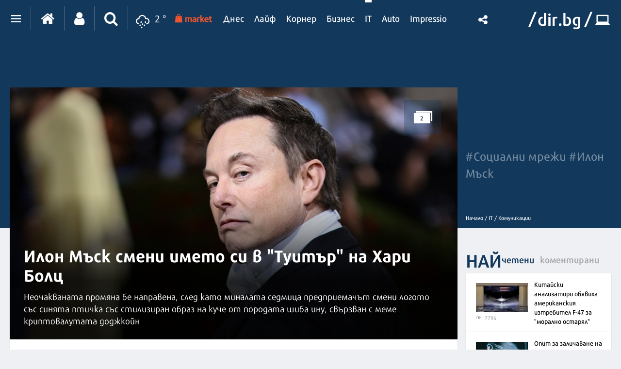

--- FILE ---
content_type: text/html; charset=UTF-8
request_url: https://it.dir.bg/komunikatsii/ilon-mask-smeni-imeto-si-v-tuitar-na-hari-bolts
body_size: 47828
content:
<!DOCTYPE html>
<html>
<head>
    <meta charset="utf-8">
    <meta http-equiv="X-UA-Compatible" content="IE=edge">
            <meta id="vp" name="viewport" content="width=device-width, initial-scale=1">
    
    <meta name="description" content="Неочакваната промяна бе направена, след като миналата седмица предприемачът смени логото със синята птичка със стилизиран образ на куче от породата шиба ину, свързван с меме криптовалутата доджкойн"/>

            <link rel="canonical" href="https://it.dir.bg/komunikatsii/ilon-mask-smeni-imeto-si-v-tuitar-na-hari-bolts"/>
    
    
    
    
    

    
            <link rel="shortcut icon" type="image/x-icon" href="https://static.dir.bg/icons/7.ico?_=1664377163"/>
    
            <link rel="alternate" media="only screen and (max-width: 640px)" href="https://m.dir.bg/it/komunikatsii/ilon-mask-smeni-imeto-si-v-tuitar-na-hari-bolts">

                <meta name="robots" content="max-snippet:-1, max-image-preview:large, max-video-preview:-1"/>
                    <meta property="og:app_id" content="1697927810302990"/>
<meta property="og:site_name" content="It.dir.bg"/>
<meta property="og:type"
      content="article"/>
<meta property="og:title"
      content="Илон Мъск смени името си в &quot;Туитър&quot; на Хари Болц"/>
<meta property="og:description"
      content="Неочакваната промяна бе направена, след като миналата седмица предприемачът смени логото със синята птичка със стилизиран образ на куче от породата шиба ину, свързван с меме криптовалутата доджкойн"/>
<meta property="og:url" content="https://it.dir.bg/komunikatsii/ilon-mask-smeni-imeto-si-v-tuitar-na-hari-bolts"/>

    <meta property="og:image:width" content="800"/>
    <meta property="og:image:height" content="480"/>

<meta name="twitter:card" content="summary_large_image">
<meta name="twitter:site" content="@dirbg">
<meta name="twitter:title"
      content="Илон Мъск смени името си в &quot;Туитър&quot; на Хари Болц">
<meta name="twitter:description"
      content="Неочакваната промяна бе направена, след като миналата седмица предприемачът смени логото със синята птичка със стилизиран образ на куче от породата шиба ину, свързван с меме криптовалутата доджкойн">

                                        <meta name="twitter:image:src" content="https://static.dir.bg/uploads/images/2022/05/12/2357039/800x480.jpg?_=1652343378">
            <meta property="og:image" content="https://static.dir.bg/uploads/images/2022/05/12/2357039/800x480.jpg?_=1652343378"/>
                
    
    
                <title>Илон Мъск смени името си в &quot;Туитър&quot; на Хари Болц | it.dir.bg</title>
        <link media="all" type="text/css" rel="stylesheet" href="https://static.dir.bg/css/desktop/all.css?_=1768813097">

        <!-- IF current site is dirTV && is mobile && is not the homepage ( dirTV homepage dont have mobile version with m.dir.. ) -->
                    <link media="all" type="text/css" rel="stylesheet" href="https://static.dir.bg/css/desktop/it-all.css?_=1768813092">

        
            <!--[if lt IE 9]>
        <link media="all" type="text/css" rel="stylesheet" href="https://static.dir.bg/css/desktop/it-ie8-styles.css?_=1768813093">


        <script>
            document.createElement('header');
            document.createElement('nav');
            document.createElement('main');
            document.createElement('section');
            document.createElement('article');
            document.createElement('aside');
            document.createElement('footer');
        </script>
        <![endif]-->

    <script>
        window.DIR = {
            initUrl: 'https://it.dir.bg/init',
            csrfToken: 'JKT2Y3LvVPPpg9GaXZPyxSXvQnKBadQ5iXfhGPny',
            articleId: '40425776',
            gameId: '',
            funId: '',
            sectionId: '105',
            pageType: 'article',
            device: 'desktop',
            adult: 0,
            sectionNoAds: 0,
            siteName: 'it',
            otherSectionIds: ["108"],
            topicIds: ["94"],
            themeIds: ["173"],
            themeId: '0',
            urbnSection: null,
            isGallery: '0',
            isMobile: 'false',
            siteId: '7'
        };
    </script>

        
        
                    <script type="application/ld+json">
                [{"@context":"http:\/\/schema.org","@type":"NewsArticle","name":"Илон Мъск смени името си в \"Туитър\" на Хари Болц","headline":"Илон Мъск смени името си в \"Туитър\" на Хари Болц","articleSection":"Комуникации","description":"Неочакваната промяна бе направена, след като миналата седмица предприемачът смени логото със синята птичка със стилизиран образ на куче от породата шиба ину, свързван с меме криптовалутата доджкойн","mainEntityOfPage":{"@type":"WebPage","@id":"https:\/\/dir.bg"},"image":{"@type":"ImageObject","url":"https:\/\/static.dir.bg\/uploads\/images\/2022\/05\/12\/2357039\/768x576.jpg?_=1652343376"},"url":"https:\/\/it.dir.bg\/komunikatsii\/ilon-mask-smeni-imeto-si-v-tuitar-na-hari-bolts","datePublished":"2023-04-10","dateModified":"2023-04-12","author":{"@type":"Person","name":"Аделина Томова"},"publisher":{"@type":"Organization","name":"Dir.bg","url":"https:\/\/dir.bg","logo":{"@type":"ImageObject","height":"60","width":"330","url":"https:\/\/static.dir.bg\/images\/logo-blue.jpg?_=1664377176"}}},{"@context":"http:\/\/schema.org","@type":"BreadcrumbList","itemListElement":[{"@type":"ListItem","position":1,"name":"Начало","item":"https:\/\/dir.bg\/"},{"@type":"ListItem","position":2,"name":"IT","item":"https:\/\/it.dir.bg"},{"@type":"ListItem","position":3,"name":"Комуникации","item":"https:\/\/it.dir.bg\/komunikatsii"}]}]
            </script>
        
        
    
                        <script async="async" src="https://securepubads.g.doubleclick.net/tag/js/gpt.js"></script>

<script type="text/javascript">
var isMobile = /iPhone|iPad|iPod|Android/i.test(navigator.userAgent);
    window.googletag = window.googletag || {cmd: []};

    googletag.cmd.push(function() {
        /* Define ad unit slots */

/* Mobile slots */

if (isMobile !== false) {
  window.googletag = window.googletag || {cmd: []};
  googletag.cmd.push(function() {
    googletag.defineOutOfPageSlot('/118570770/Web_interstitials', 'div-gpt-ad-1738162367930-0').addService(googletag.pubads());
    googletag.pubads().enableSingleRequest();
    googletag.enableServices();
  });

 var interstitialSlot, StickyMobileSlot;

        StickyMobileSlot = googletag.defineSlot('/118570770/Sticky_mobile_bottom', [[320, 120], [300, 100], [300, 31], [300, 120], [300, 50], [320, 100], [320, 50], [300, 75]], 'div-gpt-ad-1573734653305-0').addService(googletag.pubads());
        if (StickyMobileSlot ) {
          // Add event listener to enable navigation once the interstitial loads.
          console.log('Sticky_mobile_bottom is loading...');
          googletag.pubads().addEventListener('slotOnload', function(event) {
            if (StickyMobileSlot === event.slot) {


              document.getElementById('boxclose').style.display = 'block';
              document.getElementById('stickyunit').style.display = 'block';
              console.log('Sticky_mobile_bottom is loaded.');
            }
          });
        }

        // Define a web interstitial ad slot.
        interstitialSlot = googletag.defineOutOfPageSlot(
            '/118570770/Web_interstitials',
            googletag.enums.OutOfPageFormat.INTERSTITIAL);

        // Slot returns null if the page or device does not support interstitials.
        if (interstitialSlot) {
          interstitialSlot.addService(googletag.pubads());
           console.log('Interstitial is loading...');
          // Add event listener to enable navigation once the interstitial loads.
          googletag.pubads().addEventListener('slotOnload', function(event) {
            if (interstitialSlot === event.slot) {
              console.log('Interstitial is loaded.');
            }
          });
	}
}
        /* Key-value targeting */
        googletag.pubads().setTargeting("siteName", DIR.siteName);
        googletag.pubads().setTargeting("url", window.location.href);
        googletag.pubads().setTargeting("device", DIR.device);
        googletag.pubads().setTargeting("articleid", DIR.articleId);
        googletag.pubads().setTargeting("page", DIR.pageType);
        googletag.pubads().setTargeting("catid", DIR.sectionId);
        googletag.pubads().setTargeting("otherSectionIds", DIR.otherSectionIds);
        googletag.pubads().setTargeting("Cities", DIR.otherSectionIds);
        googletag.pubads().setTargeting("topicIds", DIR.topicIds);
        googletag.pubads().setTargeting("isGallery", DIR.isGallery);
googletag.pubads().setTargeting("themeId", DIR.themeId);
googletag.pubads().setTargeting("themeIds", DIR.themeIds);
        (DIR.hasOwnProperty("adult") && DIR.adult == 1) ? googletag.pubads().setTargeting("Adult", "yes") : googletag.pubads().setTargeting("Adult", "no");
        (DIR.hasOwnProperty("urbnSection") && DIR.urbnSection == null) ? googletag.pubads().setTargeting("URBNsection", "0") : googletag.pubads().setTargeting("URBNsection", DIR.urbnSection.toString());

        /* Other */
        googletag.pubads().collapseEmptyDivs();
        //googletag.pubads().enableSingleRequest();
        //googletag.pubads().setCentering(true);
        googletag.enableServices();
    });

    /* Get scroll offset for parallax ad units */
    function getScrollOffsetTop() {
      return window.scrollY;
    }
</script>

                    
                    
                    
                    <script async src="//pahtag.tech/c/dir.bg.js"></script>
                    
                    <!-- Google Tag Manager -->
<script>(function(w,d,s,l,i){w[l]=w[l]||[];w[l].push({'gtm.start':
new Date().getTime(),event:'gtm.js'});var f=d.getElementsByTagName(s)[0],
j=d.createElement(s),dl=l!='dataLayer'?'&l='+l:'';j.async=true;j.src=
'https://www.googletagmanager.com/gtm.js?id='+i+dl;f.parentNode.insertBefore(j,f);
})(window,document,'script','dataLayer','GTM-W2KMKLG');</script>
<!-- End Google Tag Manager -->
                    <style>
/*
.main-nav {
max-width: calc(100% - 482px);
}
*/
/* Christmas snow at top section */
.top-section:after {
height: 82px;
}
/* End Christmas snow at top section */

@media only screen and (max-width: 940px) {
.latest-section-it .side-bar {
    width: 100%;
}
}
@media only screen and (max-width: 1180px) {
    .banner-section {
        display: block;
    }
}
</style>
                    <script async src="//pahtag.tech/c/dir.bg.js"></script>
                    <script type="text/javascript">
/* Get Device Type Start*/
function isMobileDevice() {

// device detection
    if(/(android|bb\d+|meego).+mobile|avantgo|bada\/|blackberry|blazer|compal|elaine|fennec|hiptop|iemobile|ip(hone|od)|ipad|iris|kindle|Android|Silk|lge |maemo|midp|mmp|netfront|opera m(ob|in)i|palm( os)?|phone|p(ixi|re)\/|plucker|pocket|psp|series(4|6)0|symbian|treo|up\.(browser|link)|vodafone|wap|windows (ce|phone)|xda|xiino/i.test(navigator.userAgent)
        || /1207|6310|6590|3gso|4thp|50[1-6]i|770s|802s|a wa|abac|ac(er|oo|s\-)|ai(ko|rn)|al(av|ca|co)|amoi|an(ex|ny|yw)|aptu|ar(ch|go)|as(te|us)|attw|au(di|\-m|r |s )|avan|be(ck|ll|nq)|bi(lb|rd)|bl(ac|az)|br(e|v)w|bumb|bw\-(n|u)|c55\/|capi|ccwa|cdm\-|cell|chtm|cldc|cmd\-|co(mp|nd)|craw|da(it|ll|ng)|dbte|dc\-s|devi|dica|dmob|do(c|p)o|ds(12|\-d)|el(49|ai)|em(l2|ul)|er(ic|k0)|esl8|ez([4-7]0|os|wa|ze)|fetc|fly(\-|_)|g1 u|g560|gene|gf\-5|g\-mo|go(\.w|od)|gr(ad|un)|haie|hcit|hd\-(m|p|t)|hei\-|hi(pt|ta)|hp( i|ip)|hs\-c|ht(c(\-| |_|a|g|p|s|t)|tp)|hu(aw|tc)|i\-(20|go|ma)|i230|iac( |\-|\/)|ibro|idea|ig01|ikom|im1k|inno|ipaq|iris|ja(t|v)a|jbro|jemu|jigs|kddi|keji|kgt( |\/)|klon|kpt |kwc\-|kyo(c|k)|le(no|xi)|lg( g|\/(k|l|u)|50|54|\-[a-w])|libw|lynx|m1\-w|m3ga|m50\/|ma(te|ui|xo)|mc(01|21|ca)|m\-cr|me(rc|ri)|mi(o8|oa|ts)|mmef|mo(01|02|bi|de|do|t(\-| |o|v)|zz)|mt(50|p1|v )|mwbp|mywa|n10[0-2]|n20[2-3]|n30(0|2)|n50(0|2|5)|n7(0(0|1)|10)|ne((c|m)\-|on|tf|wf|wg|wt)|nok(6|i)|nzph|o2im|op(ti|wv)|oran|owg1|p800|pan(a|d|t)|pdxg|pg(13|\-([1-8]|c))|phil|pire|pl(ay|uc)|pn\-2|po(ck|rt|se)|prox|psio|pt\-g|qa\-a|qc(07|12|21|32|60|\-[2-7]|i\-)|qtek|r380|r600|raks|rim9|ro(ve|zo)|s55\/|sa(ge|ma|mm|ms|ny|va)|sc(01|h\-|oo|p\-)|sdk\/|se(c(\-|0|1)|47|mc|nd|ri)|sgh\-|shar|sie(\-|m)|sk\-0|sl(45|id)|sm(al|ar|b3|it|t5)|so(ft|ny)|sp(01|h\-|v\-|v )|sy(01|mb)|t2(18|50)|t6(00|10|18)|ta(gt|lk)|tcl\-|tdg\-|tel(i|m)|tim\-|t\-mo|to(pl|sh)|ts(70|m\-|m3|m5)|tx\-9|up(\.b|g1|si)|utst|v400|v750|veri|vi(rg|te)|vk(40|5[0-3]|\-v)|vm40|voda|vulc|vx(52|53|60|61|70|80|81|83|85|98)|w3c(\-| )|webc|whit|wi(g |nc|nw)|wmlb|wonu|x700|yas\-|your|zeto|zte\-/i.test(navigator.userAgent.substr(0,4))) {
       return 'mobile';
    } else {
        return 'desktop';
    }
}

var deviceType = isMobileDevice();

console.log(deviceType);
/* Get Device Type End*/
</script>

            </head>

<body class="no-js">


            <!-- Google Tag Manager (noscript) -->
<noscript><iframe src="https://www.googletagmanager.com/ns.html?id=GTM-W2KMKLG"
height="0" width="0" style="display:none;visibility:hidden"></iframe></noscript>
<!-- End Google Tag Manager (noscript) -->
            <script>
if (deviceType  === 'desktop') {
if ((DIR.hasOwnProperty("adult") && DIR.adult == 0)  && (DIR.hasOwnProperty("sectionNoAds") && DIR.sectionNoAds== 0)) {
  window.googletag = window.googletag || {cmd: []};
  googletag.cmd.push(function() {
    googletag.defineSlot('/118570770/It_Desktop/It_Rich_Media_Desktop', [[1, 1]], 'div-gpt-ad-1713860622578-0').setTargeting('Device', ['desktop']).addService(googletag.pubads());
    googletag.pubads().enableSingleRequest();
    googletag.pubads().collapseEmptyDivs();
    googletag.enableServices();
  });

window.document.write("<!-- /118570770/It_Desktop/It_Rich_Media_Desktop--><div id='div-gpt-ad-1713860622578-0' style='text-align:center'>");

      googletag.cmd.push(function() { googletag.display('div-gpt-ad-1713860622578-0'); });

window.document.write ("</div>");
}
}
</script>
    



<main id="main"   >

        <div class=" top-section article-top-section inner-top-section             ">
        <div class="article-top-section-ads">
                                    
                                                        <script>
if (deviceType  === 'desktop') {
  window.googletag = window.googletag || {cmd: []};
  googletag.cmd.push(function() {
    googletag.defineSlot('/118570770/IT_Desktop/IT_Header_Desktop', [[980, 120], [960, 90], [1330, 250], [970, 66], [980, 250], [1300, 90], [980, 200], [970, 90], [728, 90], [980, 100], [590, 90], [1330, 300], [980, 175], [930, 180], [590, 80], [750, 300], [980, 90], [950, 90], [1330, 150], [750, 100], [970, 250]], 'div-gpt-ad-1712492595591-0').setTargeting('Device', ['desktop']).addService(googletag.pubads());
        // Enable lazy loading with...
        googletag.pubads().enableLazyLoad({
          // Fetch slots within 1 viewports.
          fetchMarginPercent: 200,
          // Render slots within 0 viewports.
          renderMarginPercent: 50,
          // Double the above values on mobile, where viewports are smaller
          // and users tend to scroll faster.
          mobileScaling: 2.0,
        });

  // Enable SRA and services.
    googletag.pubads().enableSingleRequest();
    googletag.pubads().collapseEmptyDivs();
    googletag.enableServices();
  });
  
window.document.write("<!-- /118570770/IT_Desktop/IT_Header_Desktop --><div id='div-gpt-ad-1712492595591-0' style='margin-bottom:30px;'>");

     googletag.cmd.push(function() { googletag.display('div-gpt-ad-1712492595591-0'); });

window.document.write ("</div>");
} else {
  window.googletag = window.googletag || {cmd: []};
  googletag.cmd.push(function() {
    googletag.defineSlot('/118570770/IT_Mobile/IT_Header_Mobile', [[300, 100], [320, 120], [320, 50], [250, 250], [300, 250], [300, 50], [120, 240], [320, 100], [336, 280], [300, 75], [180, 150], [200, 200]], 'div-gpt-ad-1712677558609-0').setTargeting('Device', ['mobile']).addService(googletag.pubads());
        // Enable lazy loading with...
        googletag.pubads().enableLazyLoad({
          // Fetch slots within 1 viewports.
          fetchMarginPercent: 200,
          // Render slots within 0 viewports.
          renderMarginPercent: 50,
          // Double the above values on mobile, where viewports are smaller
          // and users tend to scroll faster.
          mobileScaling: 2.0,
        });

  // Enable SRA and services.
    googletag.pubads().enableSingleRequest();
    googletag.pubads().collapseEmptyDivs();
    googletag.enableServices();
  });
	
window.document.write("<!-- /118570770/IT_Mobile/IT_Header_Mobile --><div id='div-gpt-ad-1712677558609-0' style='text-align:center;margin-bottom:40px;'>");

      googletag.cmd.push(function() { googletag.display('div-gpt-ad-1712677558609-0'); });

window.document.write ("</div>");
}
</script>

<style>
    #div-gpt-ad-1712492595591-0 {
        text-align: center;
    }
    #div-gpt-ad-1712492595591-0 > div {
        margin: 15px auto !important;
        text-align: center;
    }
</style>
                            </div>
        <div class="inner-wrapper">
            <div class="side-bar">
                                    <p class="topic-tags">
                                                                            <a href="https://it.dir.bg/topic/facebook" title="Тема #Социални мрежи"
                                >
                                                                    #Социални мрежи
                                                            </a>
                                                                            <a href="https://dir.bg/topic/ilon-mask"
                               title="Тема #Илон Мъск">#Илон Мъск</a>
                                            </p>
                
                <ul class="breadcrumbs">
                    <li><a href="https://dir.bg/" title="Начало">Начало /</a></li>
                                            <li>
                            <a href="https://it.dir.bg">IT
                                /</a></li>
                                        <li><a href="https://it.dir.bg/komunikatsii">Комуникации</a></li>
                </ul>
            </div>
        </div>
    </div>

            <h1 class="site-title"
            style="display: none">Илон Мъск смени името си в &quot;Туитър&quot; на Хари Болц | IT.dir.bg</h1>
    

            <!--  -->
<div class="nav-select sticky-nav-wrapper">
    <div class="donation-inmenu-btn">
    <div class="donation-inmenu-btn">
        <a class="donation-button"
           href="https://dir.bg/donations">
            <div class="donation-button-images">
                <img loading="lazy" class="onation-button-normal"
                     src="https://static.dir.bg/images/dontion_icon_normal_eu.svg?_=1739179411" alt="">
                <img loading="lazy" class="onation-button-hover"
                     src="https://static.dir.bg/images/dontion_icon_hover_eu.svg?_=1738256355" alt="">
                <span>Подкрепете ни</span>
            </div>
        </a>
    </div>
</div>    <div class="dropdown">
        <a href="https://it.dir.bg" class="logo"><img loading="lazy" src="https://static.dir.bg/images/logo.svg?_=1745478087" alt="dir.bg"></a>
        <a href="" class="nav-select-btn"><span></span></a>
    </div>
    <ul class="nav-dropdown vertical-scrollbar">
                                                                <li  ><a
                                href="https://it.dir.bg/nauka">Наука</a></li>
                                                                <li  ><a
                                href="https://it.dir.bg/tehnologii">Технологии</a></li>
                                                                <li class="active" ><a
                                href="https://it.dir.bg/komunikatsii">Комуникации</a></li>
                                                                <li  ><a
                                href="https://it.dir.bg/dzhadzhi">Джаджи</a></li>
                                                                <li  ><a
                                href="https://it.dir.bg/crypto">Crypto</a></li>
                                                                <li  ><a
                                href="https://it.dir.bg/web">Web</a></li>
                                                                <li><a href="https://games.dir.bg" target="_blank"><span>Games</span>
                        </a></li>
                                                                <li  ><a
                                href="https://it.dir.bg/review">Ревю</a></li>
                                                                <li  ><a
                                href="https://it.dir.bg/digitalno-obrazovanie">Дигитално образование</a></li>
                                                                <li  ><a
                                href="https://it.dir.bg/pr-zone">PR Zone</a></li>
                                            <li><a href="https://photo.dir.bg/weather">Фото</a></li>

    </ul>
</div><header class="page-header  ">
    <div class="inner-wrapper">
        
        <div class="page-header-container  site-it ">
            <div class="main-options">
                <div class="header-dropdown">
                    <a href="javascript:void(0);" class="dots"><span class=""></span></a>
                    <div class="dropdown-container">
                        <div class="header-site-links">
                            <h2>Сайтове</h2>
                            <ul>
                                <li>
                                    <a href="https://dnes.dir.bg/" >
                                        <span>Днес</span>
                                    </a>
                                </li>
                                <li>
                                    <a href="https://life.dir.bg/" >
                                        <span>Лайф</span>
                                    </a>
                                </li>
                                <li>
                                    <a href="https://corner.dir.bg/" >
                                        <span>Корнер</span>
                                    </a>
                                </li>
                                <li>
                                    <a href="https://business.dir.bg/" >
                                        <span>Бизнес</span>
                                    </a>
                                </li>
                                <li>
                                    <a href="https://it.dir.bg/"  class="active" >
                                        <span>IT</span>
                                    </a>
                                </li>
                                <li>
                                    <a href="https://impressio.dir.bg/"  target="_blank">
                                        <span>Impressio</span>
                                    </a>
                                </li>
                                <li><a href="http://auto.dir.bg/">Авто</a></li>
                                <li><a href="https://dnes.dir.bg/poll">Анкети</a></li>
                                <li><a href="http://news.dir.bg/">Новини от БГ уеб</a></li>
                                <li><a href="http://fun.dir.bg/">Вицове</a></li>
                                
                                <li><a href="http://vkusotii.dir.bg">Вкусотии</a></li>
                                <li><a href="https://vremezamen.dir.bg">#Време за мен</a></li>
                                <li><a href="https://vremeto.dir.bg/">Времето</a></li>
                                <li><a href="http://gallery.dir.bg">Галерия</a></li>
                                <li><a href="https://games.dir.bg/">Games</a></li>
                                <li><a href="http://dom.dir.bg">Дом</a></li>
                                <li><a href="https://dir.bg/topic/zdraveto-ni">#Здравето
                                        ни</a></li>
                                <li><a href="https://zodiac.dir.bg/">Зодиак</a></li>
                                <li><a href="https://kino.dir.bg/">Кино</a></li>
                                <li><a href="http://clubs.dir.bg/">Клубове</a></li>
                                
                                <li><a href="http://tv.dir.bg/">ТВ</a></li>
                                <li><a href="https://trip.dir.bg/">Trip</a></li>
                                <li><a href="https://photo.dir.bg/">Фото</a></li>
                                
                                <li><a href="https://covid.dir.bg" target="_blank">COVID-19</a></li>
                                
                                <li><a href="https://urbn.dir.bg/">#URBN</a></li>
                            </ul>
                        </div>
                        <div class="header-services-links">
                            <h2>Услуги</h2>
                            <ul>
                                <li><a href="http://worktalent.com">Обяви за работа</a></li>
                                <li><a href="https://market.dir.bg" target="_blank">Market</a></li>
                                <li><a href="https://mail.dir.bg/">Поща</a></li>
                                <li><a target="_blank" href="https://www.eventim.bg/top-events/?affiliate=BGQ">Билети</a></li>
                                <li><a href="http://direct.dir.bg/">Direct Реклама</a></li>
                            </ul>
                        </div>
                        <div class="header-city-links">
                            <h2>Градове</h2>
                            <ul>
                                <li><a href="https://dnes.dir.bg/sofia">София</a></li>
                                <li><a href="https://dnes.dir.bg/plovdiv">Пловдив</a></li>
                                <li><a href="https://dnes.dir.bg/varna">Варна</a></li>
                                <li><a href="https://dnes.dir.bg/burgas">Бургас</a></li>
                                <li><a href="https://dnes.dir.bg/ruse">Русе</a></li>
                            </ul>
                        </div>
                        <div class="container-xxl mt-4 header-top media-group">
                            <div class="col-12">
                                <p class="media-group-title">
                                    Dir.bg Media Group
                                </p>
                            </div>

                            <div class="offset-xl-1 col-12 col-xl-10">
                                                                <ul
                                        class="nav d-lg-flex align-items-center justify-content-center justify-content-lg-between my-2">
                                    <li>
                                        <a href="https://3e-news.net" target="_blank">
                                            <img loading="lazy" class="d-none d-lg-block"
                                                 src="https://static.dir.bg/images/logos/it/3eNews.svg?_=1672930342"
                                                 alt="3e-news.net" width="51">
                                            <span class="media-domain d-lg-none">3e-news.net</span>
                                        </a>
                                        <span class="mx-2 d-lg-none">|</span>
                                    </li>
                                    <li>
                                        <a href="https://www.nasamnatam.com" target="_blank">
                                            <img loading="lazy" class="d-none d-lg-block"
                                                 src="https://static.dir.bg/images/logos/it/nasam.svg?_=1672930342"
                                                 alt="nasamnatam.com" width="161">
                                            <span class="media-domain d-lg-none">nasamnatam.com</span>
                                        </a>
                                        <span class="mx-2 d-lg-none">|</span>
                                    </li>
                                    <li>
                                        <a href="https://realtimefuture.bg" target="_blank">
                                            <img loading="lazy" class="d-none d-lg-block"
                                                 src="https://static.dir.bg/images/logos/it/rtf.svg?_=1672930342"
                                                 alt="realtimefuture.bg" width="90">
                                            <span class="media-domain d-lg-none">realtimefuture.bg</span>
                                        </a>
                                        <span class="mx-2 d-lg-none">|</span>
                                    </li>
                                    <li>
                                        <a href="https://greentransition.bg" target="_blank">
                                            <img loading="lazy" class="d-none d-lg-block"
                                                 src="https://static.dir.bg/images/logos/it/GT.svg?_=1672930342"
                                                 alt="greentransition.bg" width="112">
                                            <span class="media-domain d-lg-none">greentransition.bg</span>
                                        </a>
                                        <span class="mx-2 d-lg-none">|</span>
                                    </li>
                                    <li>
                                        <a href="http://www.lostbulgaria.com" target="_blank">
                                            <img loading="lazy" class="d-none d-lg-block"
                                                 src="https://static.dir.bg/images/logos/it/izgubenabg.svg?_=1672930342"
                                                 alt="lostbulgaria.com" width="96">
                                            <span class="media-domain d-lg-none">lostbulgaria.com</span>
                                        </a>
                                        <span class="mx-2 d-lg-none">|</span>
                                    </li>
                                    <li>
                                        <a href="https://webreport.bg" target="_blank">
                                            <img loading="lazy" class="d-none d-lg-block"
                                                 src="https://static.dir.bg/images/logos/it/WR.svg?_=1672930342"
                                                 alt="webreport.bg" width="64">
                                            <span class="media-domain d-lg-none">webreport.bg</span>
                                        </a>
                                        <span class="mx-2 d-lg-none">|</span>
                                    </li>
                                    <li>
                                    <a href="https://www.worktalent.com" target="_blank">
                                            <img loading="lazy" class="d-none d-lg-block"
                                                 src="https://static.dir.bg/images/logos/it/worktalent.svg?_=1699526160"
                                                 alt="worktalent.com" width="103">
                                            <span class="media-domain d-lg-none">worktalent.com</span>
                                        </a>
                                        <span class="mx-2 d-lg-none">|</span>
                                    </li>
                                    <li>
                                        <a href="https://www.wnesstv.com" target="_blank">
                                            <img loading="lazy" class="d-none d-lg-block"
                                                 src="https://static.dir.bg/images/logos/it/wness.svg?_=1672930342"
                                                 alt="wnesstv.com" width="110">
                                            <span class="media-domain d-lg-none">wnesstv.com</span>
                                        </a>
                                        <span class="mx-2 d-lg-none">|</span>
                                    </li>
                                    <li>
                                        <a href="https://soulandpepper.tv" target="_blank">
                                            <img loading="lazy" class="d-none d-lg-block"
                                                 src="https://static.dir.bg/images/logos/it/soulpp.svg?_=1672930342"
                                                 alt="soulandpepper.tv" width="57">
                                            <span class="media-domain d-lg-none">soulandpepper.tv</span>
                                        </a>
                                        
                                    </li>
                                </ul>
                            </div>
                        </div>
                    </div>
                </div>


                <a href="https://dir.bg/" class="home"><i class="icon icon-home"></i></a>
                                    <a href="https://profile.dir.bg/login?redirect_url=https://it.dir.bg/komunikatsii/ilon-mask-smeni-imeto-si-v-tuitar-na-hari-bolts" class="user"
                       id="loggedInUser"><i
                                class="icon icon-user"></i></a>
                
                                    <a href="javascript:void(0);" class="search"><i class="icon icon-search"></i></a>
                                <div class="search-form">
                    <form method="GET" action="https://dir.bg/search" accept-charset="UTF-8">
<div class="search-with-btn">
    <input type="text" placeholder="Ключова дума или име" name="q" value="">
    <button type="submit"><i class="icon icon-search"></i></button>
</div>
<div class="custom-select sites">

    <select name="site"><option value="" selected="selected">Търсене в</option><option value="0">Всички сайтове</option><option value="3">Днес</option><option value="4">Лайф</option><option value="5">Корнер</option><option value="6">Бизнес</option><option value="7">IT</option><option value="1">Impressio</option><option value="13">URBN</option><option value="17">Trip</option><option value="16">Games</option><option value="20">Zodiac</option><option value="12">Времето</option></select>
</div>
    <div class="custom-select sections hidden" id="site-18">
        <select name="section" class="sections">
            <option value="">Всички</option>
                            <option value="257">Новини</option>
                            <option value="256">Премиери</option>
                            <option value="255">Test drive</option>
                            <option value="254">Ревю</option>
                            <option value="253">От бъдещето</option>
                            <option value="252">Автосалон София</option>
                    </select>
    </div>
    <div class="custom-select sections hidden" id="site-1">
        <select name="section" class="sections">
            <option value="">Всички</option>
                            <option value="4">Ателие</option>
                            <option value="27">Архитектура</option>
                            <option value="13">Дизайн</option>
                            <option value="14">Фотография</option>
                            <option value="32">Палитра</option>
                            <option value="31">Улично изкуство</option>
                            <option value="30">Тату</option>
                            <option value="2">Сцена</option>
                            <option value="8">Кино</option>
                            <option value="19">Трейлър</option>
                            <option value="20">Хорър</option>
                            <option value="25">Букви</option>
                            <option value="223">Моето дете чете</option>
                            <option value="26">Ноти</option>
                            <option value="3">Лица</option>
                            <option value="15">Интервю</option>
                            <option value="16">Портрет</option>
                            <option value="29">Икони</option>
                            <option value="9">Носталгия</option>
                            <option value="135">Изгубената България</option>
                            <option value="143">Втори поглед</option>
                            <option value="10">Калейдоскоп</option>
                            <option value="23">Любопитно</option>
                            <option value="24">Гурме</option>
                            <option value="33">Душа</option>
                            <option value="7">Импресио пита</option>
                            <option value="232">Impressio Quiz</option>
                            <option value="5">Афиш</option>
                            <option value="11">Премиера</option>
                    </select>
    </div>
    <div class="custom-select sections hidden" id="site-23">
        <select name="section" class="sections">
            <option value="">Всички</option>
                            <option value="261">Новини</option>
                    </select>
    </div>
    <div class="custom-select sections hidden" id="site-24">
        <select name="section" class="sections">
            <option value="">Всички</option>
                            <option value="263">Новини</option>
                    </select>
    </div>
    <div class="custom-select sections hidden" id="site-3">
        <select name="section" class="sections">
            <option value="">Всички</option>
                            <option value="63">Общество</option>
                            <option value="64">Крими</option>
                            <option value="65">Темида</option>
                            <option value="66">Политика</option>
                            <option value="67">Икономика</option>
                            <option value="68">Инциденти</option>
                            <option value="69">Свят</option>
                            <option value="70">Спектър</option>
                            <option value="72">На фокус</option>
                            <option value="216">Dir Podcast</option>
                            <option value="71">Мнение</option>
                            <option value="73">ДИРектно</option>
                            <option value="57">Региони</option>
                            <option value="58">София</option>
                            <option value="59">Пловдив</option>
                            <option value="60">Варна</option>
                            <option value="61">Бургас</option>
                            <option value="62">Русе</option>
                            <option value="144">PR Zone</option>
                            <option value="229">Овладей диабета</option>
                            <option value="259">Пътят на здравето</option>
                    </select>
    </div>
    <div class="custom-select sections hidden" id="site-4">
        <select name="section" class="sections">
            <option value="">Всички</option>
                            <option value="74">Звезди</option>
                            <option value="75">Шоу</option>
                            <option value="76">Мода</option>
                            <option value="77">Здраве и красота</option>
                            <option value="111">Отново в час</option>
                            <option value="80">Мама</option>
                            <option value="78">Дом</option>
                            <option value="124">Любопитно</option>
                            <option value="138">VЯRAFIED</option>
                            <option value="130">Дай лапа</option>
                            <option value="79">Любов и секс</option>
                            <option value="190">Шопинг</option>
                            <option value="122">PR Zone</option>
                            <option value="113">Акценти</option>
                            <option value="203">Разговори за съня</option>
                            <option value="129">Тествахме за вас...</option>
                    </select>
    </div>
    <div class="custom-select sections hidden" id="site-5">
        <select name="section" class="sections">
            <option value="">Всички</option>
                            <option value="81">Футбол</option>
                            <option value="141">Трите мача</option>
                            <option value="82">Тенис</option>
                            <option value="83">Волейбол</option>
                            <option value="84">Баскетбол</option>
                            <option value="85">F1</option>
                            <option value="91">Сектор К</option>
                            <option value="89">Любопитно</option>
                            <option value="93">В мишената</option>
                            <option value="95">Резултати</option>
                            <option value="86">Бойни</option>
                            <option value="90">Шампионите</option>
                            <option value="88">Екстремни</option>
                            <option value="87">Моторни</option>
                            <option value="92">В ъгъла</option>
                            <option value="188">pr-zone</option>
                            <option value="94">Други</option>
                    </select>
    </div>
    <div class="custom-select sections hidden" id="site-6">
        <select name="section" class="sections">
            <option value="">Всички</option>
                            <option value="96">Икономика</option>
                            <option value="97">Банки и финанси</option>
                            <option value="200">Енергиен пазар</option>
                            <option value="118">Компании</option>
                            <option value="199">Кариери</option>
                            <option value="98">Пазари</option>
                            <option value="99">Имоти</option>
                            <option value="221">Какво могат парите?</option>
                            <option value="100">Маркетинг и реклама</option>
                            <option value="101">Експертно мнение</option>
                            <option value="184">Бърза банка</option>
                            <option value="182">Фин Култура</option>
                            <option value="102">Портфейл</option>
                            <option value="136">PR Zone</option>
                    </select>
    </div>
    <div class="custom-select sections hidden" id="site-7">
        <select name="section" class="sections">
            <option value="">Всички</option>
                            <option value="103">Наука</option>
                            <option value="104">Технологии</option>
                            <option value="105">Комуникации</option>
                            <option value="107">Джаджи</option>
                            <option value="220">Crypto</option>
                            <option value="108">Web</option>
                            <option value="106">Игри</option>
                            <option value="126">Ревю</option>
                            <option value="186">Дигитално образование</option>
                            <option value="128">PR Zone</option>
                    </select>
    </div>
    <div class="custom-select sections hidden" id="site-12">
        <select name="section" class="sections">
            <option value="">Всички</option>
                            <option value="109">Новини</option>
                            <option value="110">Пътна обстановка</option>
                    </select>
    </div>
    <div class="custom-select sections hidden" id="site-13">
        <select name="section" class="sections">
            <option value="">Всички</option>
                            <option value="180">WOR(L)DS</option>
                            <option value="164">trends</option>
                            <option value="159">places</option>
                            <option value="258">Писма за Нея</option>
                            <option value="158">thegamechangers</option>
                            <option value="152">directions</option>
                            <option value="156">style</option>
                            <option value="147">bizarre</option>
                            <option value="153">columnists</option>
                            <option value="161">Binge-watching</option>
                            <option value="155">screens</option>
                            <option value="150">stars</option>
                            <option value="179">Код 359</option>
                            <option value="230">More Than Italian</option>
                            <option value="162"> video</option>
                            <option value="237">Семейни финанси</option>
                            <option value="166">SHE`s the one</option>
                            <option value="169">URBN shopping</option>
                            <option value="171">URBN чете</option>
                            <option value="174">URBN гледа</option>
                            <option value="175">URBN Music Club </option>
                            <option value="176">Големият Вайръл </option>
                            <option value="191">Матинe</option>
                    </select>
    </div>
    <div class="custom-select sections hidden" id="site-17">
        <select name="section" class="sections">
            <option value="">Всички</option>
                            <option value="207">Новини</option>
                            <option value="208">Пътеводител</option>
                            <option value="210">Препоръчано</option>
                            <option value="211">Семейно</option>
                            <option value="214">Photo Trip</option>
                            <option value="215">Video Trip</option>
                            <option value="213">My Trip</option>
                            <option value="227">PR Zone</option>
                    </select>
    </div>
    <div class="custom-select sections hidden" id="site-19">
        <select name="section" class="sections">
            <option value="">Всички</option>
                            <option value="226">Новини</option>
                    </select>
    </div>
    <div class="custom-select sections hidden" id="site-21">
        <select name="section" class="sections">
            <option value="">Всички</option>
                            <option value="241">Рецепти</option>
                            <option value="242">Пинизи</option>
                            <option value="243">Любопитно</option>
                    </select>
    </div>
    <div class="custom-select sections hidden" id="site-20">
        <select name="section" class="sections">
            <option value="">Всички</option>
                            <option value="236">Астрология</option>
                    </select>
    </div>
<div class="custom-select range">
    <select name="range"><option value="" selected="selected">Обхват</option><option value="content">Цялата статия</option><option value="title">Заглавие</option><option value="sources">Автор</option></select>
</div>
<div class="custom-select order">
    <select class="sort-order" name="order"><option value="" selected="selected">Подредба</option><option value="published_on">По дата</option><option value="custom">По точност</option></select>
</div>


<div class="custom-select custom-datepicker">
    <select name="date"><option value="" selected="selected">Дата</option><option value="all">Независимо кога</option><option value="last-day">Последните 24 часа</option><option value="last-week">Последната седмица</option><option value="last-month">Последния месец</option><option value="last-year">Последната година</option><option value="custom-period">Конкретен период</option></select>
</div>

</form>


<script type="application/ld+json">
{
    "@context": "https://schema.org",
    "@type": "WebSite",
    "url": "https://dir.bg/",
    "potentialAction": {
        "@type": "SearchAction",
        "target": "https://dir.bg/search?q={q}",
        "query-input": "name=q"
    }
}
</script>


                </div>
                                    <a href="https://vremeto.dir.bg/" class="weather"><i
                                class="icon icon-wi-showers"></i>2
                        °</a>
                                
            </div>
            <nav class="main-nav">
                <ul>
                    
                    
                    
                    
                    
                    
                    
                    
                    
                    
                    
                    
                    
                    
                    

                    <li class="market-logo">
                        <a href="https://market.dir.bg" target="_blank">
                            <span>
                                                                    <img loading="lazy" class="normal" src="https://static.dir.bg/images/market-orange.svg?_=1664377176" alt="">
                                    <img loading="lazy" class="hover" src="https://static.dir.bg/images/market-orange-hover.svg?_=1664377176" alt="">
                                                            </span>
                        </a>
                    </li>
                    
                    
                    
                    
                    
                    
                    
                    
                    
                    
                    
                    
                    
                    <li id="nav-item-3">
                        <a href="https://dnes.dir.bg/" >
                            <span>Днес</span>
                        </a>
                         <div class="secondary-subnav-wrapper  secondary-subnav-wrapper-all "
     id="secondary-subnav-wrapper-3">
    <div class="secondary-subnav
         secondary-subnav-it
         inner-wrapper" id="secondary-subnav-3">
        <ul>
            

                                            <li  >
                        <a href="https://dnes.dir.bg/obshtestvo"><span>Общество</span></a>
                    </li>
                                    <li  >
                        <a href="https://dnes.dir.bg/krimi"><span>Крими</span></a>
                    </li>
                                    <li  >
                        <a href="https://dnes.dir.bg/temida"><span>Темида</span></a>
                    </li>
                                    <li  >
                        <a href="https://dnes.dir.bg/politika"><span>Политика</span></a>
                    </li>
                                    <li  >
                        <a href="https://dnes.dir.bg/intsidenti"><span>Инциденти</span></a>
                    </li>
                                    <li  >
                        <a href="https://dnes.dir.bg/svyat"><span>Свят</span></a>
                    </li>
                                    <li  >
                        <a href="https://dnes.dir.bg/spektar"><span>Спектър</span></a>
                    </li>
                                    <li  >
                        <a href="https://dnes.dir.bg/na-fokus"><span>На фокус</span></a>
                    </li>
                                    <li  >
                        <a href="https://dnes.dir.bg/mnenie"><span>Мнение</span></a>
                    </li>
                                    <li  >
                        <a href="https://dnes.dir.bg/direktno"><span>ДИРектно</span></a>
                    </li>
                                    <li  >
                        <a href="https://dnes.dir.bg/pr-zone"><span>PR Zone</span></a>
                    </li>
                                    <li  >
                        <a href="https://dnes.dir.bg/ovladey-diabeta"><span>Овладей диабета</span></a>
                    </li>
                                    <li  >
                        <a href="https://dnes.dir.bg/patyat-na-zdraveto"><span>Пътят на здравето</span></a>
                    </li>
                                    </ul>
        
    </div>
</div>
                         <br class="clear"/></li>
                    <li id="nav-item-4">
                        <a href="https://life.dir.bg/" >
                            <span>Лайф</span>
                        </a>
                         <div class="secondary-subnav-wrapper  secondary-subnav-wrapper-all "
     id="secondary-subnav-wrapper-4">
    <div class="secondary-subnav
         secondary-subnav-it
         inner-wrapper" id="secondary-subnav-4">
        <ul>
            
                            
                
                
                
                
                
                
                
                
                
                
                
                
                
                
                
                
                
                
                
                
                
                                    <li  >

                        <a href="https://life.dir.bg/zvezdi"><span>Звезди</span></a>

                    </li>
                                    <li  >

                        <a href="https://life.dir.bg/shou"><span>Шоу</span></a>

                    </li>
                                    <li  >

                        <a href="https://life.dir.bg/moda"><span>Мода</span></a>

                    </li>
                                    <li  >

                        <a href="https://life.dir.bg/zdrave-i-krasota"><span>Здраве и красота</span></a>

                    </li>
                                    <li  >

                        <a href="https://life.dir.bg/otnovo-v-chas"><span>Отново в час</span></a>

                    </li>
                                    <li  >

                        <a href="https://life.dir.bg/mama"><span>Мама</span></a>

                    </li>
                                    <li  >

                        <a href="https://life.dir.bg/dom"><span>Дом</span></a>

                    </li>
                                    <li  >

                        <a href="https://life.dir.bg/lyubopitno"><span>Любопитно</span></a>

                    </li>
                                    <li  >

                        <a href="https://life.dir.bg/day-lapa"><span>Дай лапа</span></a>

                    </li>
                                    <li  >

                        <a href="https://life.dir.bg/lyubov-i-seks"><span>Любов и секс</span></a>

                    </li>
                                    <li  >

                        <a href="https://life.dir.bg/shopping"><span>Шопинг</span></a>

                    </li>
                                    <li  >

                        <a href="https://life.dir.bg/pr-zone"><span>PR Zone</span></a>

                    </li>
                                    <li  >

                        <a href="https://life.dir.bg/razgovori-za-sanya"><span>Разговори за съня</span></a>

                    </li>
                                    <li  >

                        <a href="https://life.dir.bg/testvahme-za-vas"><span>Тествахме за вас...</span></a>

                    </li>
                                <li><a href="http://vkusotii.dir.bg" target="_blank" title="Вкусотии"><span>Вкусотии</span></a></li>
                    </ul>
        
    </div>
</div>
                         <br class="clear"/></li>
                    <li id="nav-item-5">
                        <a href="https://corner.dir.bg/" >
                            <span>Корнер</span>
                        </a>
                         <div class="secondary-subnav-wrapper  secondary-subnav-wrapper-all "
     id="secondary-subnav-wrapper-5">
    <div class="secondary-subnav
         secondary-subnav-it
         inner-wrapper" id="secondary-subnav-5">
        <ul>
            
                                                <li  >
                                                    <a href="https://corner.dir.bg/futbol"><span>Футбол</span></a>
                                            </li>
                                    <li  >
                                                    <a href="https://corner.dir.bg/tenis"><span>Тенис</span></a>
                                            </li>
                                    <li  >
                                                    <a href="https://corner.dir.bg/voleybol"><span>Волейбол</span></a>
                                            </li>
                                    <li  >
                                                    <a href="https://corner.dir.bg/basketbol"><span>Баскетбол</span></a>
                                            </li>
                                    <li  >
                                                    <a href="https://corner.dir.bg/formula1"><span>F1</span></a>
                                            </li>
                                    <li  >
                                                    <a href="https://corner.dir.bg/sektor-k"><span>Сектор К</span></a>
                                            </li>
                                    <li  >
                                                    <a href="https://corner.dir.bg/lyubopitno"><span>Любопитно</span></a>
                                            </li>
                                    <li  >
                                                    <a href="https://corner.dir.bg/v-mishenata"><span>В мишената</span></a>
                                            </li>
                                    <li  >
                                                    <a href="https://corner.dir.bg/rezultati"><span>Резултати</span></a>
                                            </li>
                                    <li  >
                                                    <a href="https://corner.dir.bg/boyni"><span>Бойни</span></a>
                                            </li>
                                    <li  >
                                                    <a href="https://corner.dir.bg/shampionite"><span>Шампионите</span></a>
                                            </li>
                                    <li  >
                                                    <a href="https://corner.dir.bg/ekstremni"><span>Екстремни</span></a>
                                            </li>
                                    <li  >
                                                    <a href="https://corner.dir.bg/motorni"><span>Моторни</span></a>
                                            </li>
                                    <li  >
                                                    <a href="https://corner.dir.bg/v-agala"><span>В ъгъла</span></a>
                                            </li>
                                    <li  >
                                                    <a href="https://corner.dir.bg/pr-zone"><span>pr-zone</span></a>
                                            </li>
                                    <li  >
                                                    <a href="https://corner.dir.bg/drugi"><span>Други</span></a>
                                            </li>
                                    </ul>
        
    </div>
</div>
                         <br class="clear"/></li>
                    <li id="nav-item-6">
                        <a href="https://business.dir.bg/" >
                            <span>Бизнес</span>
                        </a>
                         <div class="secondary-subnav-wrapper  secondary-subnav-wrapper-all "
     id="secondary-subnav-wrapper-6">
    <div class="secondary-subnav
         secondary-subnav-it
         inner-wrapper" id="secondary-subnav-6">
        <ul>
            
                                                <li  >
                        <a href="https://business.dir.bg/ikonomika"><span>Икономика</span></a>
                    </li>
                                    <li  >
                        <a href="https://business.dir.bg/banki-i-finansi"><span>Банки и финанси</span></a>
                    </li>
                                    <li  >
                        <a href="https://business.dir.bg/energien-pazar"><span>Енергиен пазар</span></a>
                    </li>
                                    <li  >
                        <a href="https://business.dir.bg/kompanii"><span>Компании</span></a>
                    </li>
                                    <li  >
                        <a href="https://business.dir.bg/karieri"><span>Кариери</span></a>
                    </li>
                                    <li  >
                        <a href="https://business.dir.bg/pazari"><span>Пазари</span></a>
                    </li>
                                    <li  >
                        <a href="https://business.dir.bg/imoti"><span>Имоти</span></a>
                    </li>
                                    <li  >
                        <a href="https://business.dir.bg/kakvo-mogat-parite"><span>Какво могат парите?</span></a>
                    </li>
                                    <li  >
                        <a href="https://business.dir.bg/marketing-i-reklama"><span>Маркетинг и реклама</span></a>
                    </li>
                                    <li  >
                        <a href="https://business.dir.bg/ekspertno-mnenie"><span>Експертно мнение</span></a>
                    </li>
                                    <li  >
                        <a href="https://business.dir.bg/barza-banka"><span>Бърза банка</span></a>
                    </li>
                                    <li  >
                        <a href="https://business.dir.bg/fin-kultura"><span>Фин Култура</span></a>
                    </li>
                                    <li  >
                        <a href="https://business.dir.bg/portfeyl"><span>Портфейл</span></a>
                    </li>
                                    <li  >
                        <a href="https://business.dir.bg/pr-zone"><span>PR Zone</span></a>
                    </li>
                            
            <li><a href="http://finance.dir.bg/" target="_blank" title="Пари"><span>Пари</span></a></li>
        </ul>
        
    </div>
</div>
                         <br class="clear"/></li>
                    <li id="nav-item-7">
                        <a href="https://it.dir.bg/"  class="active" >
                            <span>IT</span>
                        </a>
                         <div class="secondary-subnav-wrapper  secondary-subnav-wrapper-all "
     id="secondary-subnav-wrapper-7">
    <div class="secondary-subnav
         secondary-subnav-it
         inner-wrapper" id="secondary-subnav-7">
        <ul>
            
                                                <li  >
                                                    <a href="https://it.dir.bg/nauka"><span>Наука</span></a>
                        
                    </li>
                                    <li  >
                                                    <a href="https://it.dir.bg/tehnologii"><span>Технологии</span></a>
                        
                    </li>
                                    <li class="active" >
                                                    <a href="https://it.dir.bg/komunikatsii"><span>Комуникации</span></a>
                        
                    </li>
                                    <li  >
                                                    <a href="https://it.dir.bg/dzhadzhi"><span>Джаджи</span></a>
                        
                    </li>
                                    <li  >
                                                    <a href="https://it.dir.bg/crypto"><span>Crypto</span></a>
                        
                    </li>
                                    <li  >
                                                    <a href="https://it.dir.bg/web"><span>Web</span></a>
                        
                    </li>
                                    <li  >
                                                    
                            <a href="https://games.dir.bg" target="_blank"><span>Games</span>
                            </a>

                        
                    </li>
                                    <li  >
                                                    <a href="https://it.dir.bg/review"><span>Ревю</span></a>
                        
                    </li>
                                    <li  >
                                                    <a href="https://it.dir.bg/digitalno-obrazovanie"><span>Дигитално образование</span></a>
                        
                    </li>
                                    <li  >
                                                    <a href="https://it.dir.bg/pr-zone"><span>PR Zone</span></a>
                        
                    </li>
                            
            <li><a href="http://photo.dir.bg/it" title="Фото"><span>Фото</span></a></li>

        </ul>
        
    </div>
</div>
                         <br class="clear"/></li>
                    

                    
                    
                    <li id="nav-item-18">
                        <a href="https://auto.dir.bg/" >
                            <span>Auto</span>
                        </a>
                         <div class="secondary-subnav-wrapper  secondary-subnav-wrapper-all "
     id="secondary-subnav-wrapper-18">
    <div class="secondary-subnav
         secondary-subnav-it
         inner-wrapper" id="secondary-subnav-18">
        <ul>
            

                                                <li  >
                        <a href="https://auto.dir.bg/novini"><span>Новини</span></a>
                    </li>
                                    <li  >
                        <a href="https://auto.dir.bg/premieri"><span>Премиери</span></a>
                    </li>
                                    <li  >
                        <a href="https://auto.dir.bg/test-drive"><span>Test drive</span></a>
                    </li>
                                    <li  >
                        <a href="https://auto.dir.bg/revyu"><span>Ревю</span></a>
                    </li>
                                    <li  >
                        <a href="https://auto.dir.bg/ot-badeshteto"><span>От бъдещето</span></a>
                    </li>
                                    <li  >
                        <a href="https://auto.dir.bg/avtosalon-sofiya"><span>Автосалон София</span></a>
                    </li>
                                    </ul>
        
    </div>
</div>
                         <br class="clear"/></li>
                    <li id="nav-item-1">
                        <a href="https://impressio.dir.bg/">
                            <span>Impressio</span>
                        </a>
                         <div class="secondary-subnav-wrapper  secondary-subnav-wrapper-all "
     id="secondary-subnav-wrapper-1">
    <div class="secondary-subnav
         secondary-subnav-it
         inner-wrapper" id="secondary-subnav-1">
        <ul>
            
                                                <li  >
                        <a href="https://impressio.dir.bg/atelie"><span>Ателие</span></a>
                    </li>
                                    <li  >
                        <a href="https://impressio.dir.bg/stsena"><span>Сцена</span></a>
                    </li>
                                    <li  >
                        <a href="https://impressio.dir.bg/kino"><span>Кино</span></a>
                    </li>
                                    <li  >
                        <a href="https://impressio.dir.bg/bukvi"><span>Букви</span></a>
                    </li>
                                    <li  >
                        <a href="https://impressio.dir.bg/noti"><span>Ноти</span></a>
                    </li>
                                    <li  >
                        <a href="https://impressio.dir.bg/litsa"><span>Лица</span></a>
                    </li>
                                    <li  >
                        <a href="https://impressio.dir.bg/nostalgiya"><span>Носталгия</span></a>
                    </li>
                                    <li  >
                        <a href="https://impressio.dir.bg/kaleydoskop"><span>Калейдоскоп</span></a>
                    </li>
                                    <li  >
                        <a href="https://impressio.dir.bg/afish"><span>Афиш</span></a>
                    </li>
                                    </ul>
        
    </div>
</div>
                         <br class="clear"/></li>
                    <li id="nav-item-13">
                        <a href="https://urbn.dir.bg/" >
                            <span>URBN</span>
                        </a>
                         <div class="secondary-subnav-wrapper  secondary-subnav-wrapper-all "
     id="secondary-subnav-wrapper-13">
    <div class="secondary-subnav
         secondary-subnav-it
          inner-wrapper" id="secondary-subnav-13">
        <ul>
            
                                                <li  >
                        <a href="https://urbn.dir.bg/wor-l-ds"><span>WOR(L)DS</span></a>
                    </li>
                                    <li  >
                        <a href="https://urbn.dir.bg/trends"><span>trends</span></a>
                    </li>
                                    <li  >
                        <a href="https://urbn.dir.bg/places"><span>places</span></a>
                    </li>
                                    <li  >
                        <a href="https://urbn.dir.bg/pisma-za-neya"><span>Писма за Нея</span></a>
                    </li>
                                    <li  >
                        <a href="https://urbn.dir.bg/thegamechangers"><span>thegamechangers</span></a>
                    </li>
                                    <li  >
                        <a href="https://urbn.dir.bg/directions"><span>directions</span></a>
                    </li>
                                    <li  >
                        <a href="https://urbn.dir.bg/style"><span>style</span></a>
                    </li>
                                    <li  >
                        <a href="https://urbn.dir.bg/bizarre"><span>bizarre</span></a>
                    </li>
                                    <li  >
                        <a href="https://urbn.dir.bg/columnists"><span>columnists</span></a>
                    </li>
                                    <li  >
                        <a href="https://urbn.dir.bg/binge-watching"><span>Binge-watching</span></a>
                    </li>
                                    <li  >
                        <a href="https://urbn.dir.bg/screens"><span>screens</span></a>
                    </li>
                                    <li  >
                        <a href="https://urbn.dir.bg/stars"><span>stars</span></a>
                    </li>
                                    <li  >
                        <a href="https://urbn.dir.bg/kod-359"><span>Код 359</span></a>
                    </li>
                                    <li  >
                        <a href="https://urbn.dir.bg/more-than-italian"><span>More Than Italian</span></a>
                    </li>
                                    <li  >
                        <a href="https://urbn.dir.bg/semeyni-finansi"><span>Семейни финанси</span></a>
                    </li>
                                    <li  >
                        <a href="https://urbn.dir.bg/she-s-the-one"><span>SHE`s the one</span></a>
                    </li>
                                    <li  >
                        <a href="https://urbn.dir.bg/urbn-shopping"><span>URBN shopping</span></a>
                    </li>
                                    <li  >
                        <a href="https://urbn.dir.bg/urbn-chete"><span>URBN чете</span></a>
                    </li>
                                    <li  >
                        <a href="https://urbn.dir.bg/urbn-gleda"><span>URBN гледа</span></a>
                    </li>
                                    <li  >
                        <a href="https://urbn.dir.bg/urbn-music-club"><span>URBN Music Club </span></a>
                    </li>
                                    <li  >
                        <a href="https://urbn.dir.bg/golemiyat-vayral"><span>Големият Вайръл </span></a>
                    </li>
                                    </ul>
        
    </div>
</div>
                         <br class="clear"/></li>
                    <li id="nav-item-17">
                        <a href="https://trip.dir.bg/" >
                            <span>Trip</span>
                        </a>
                         <div class="secondary-subnav-wrapper  secondary-subnav-wrapper-all "
     id="secondary-subnav-wrapper-17">
    <div class="secondary-subnav
         secondary-subnav-it
          inner-wrapper" id="secondary-subnav-17">
        <ul>
            <li>
                <a href="https://trip.dir.bg/novini">
                    <span>Новини</span>
                </a>
            </li>
            <li>
                <a href="https://trip.dir.bg/patevoditel">
                    <span>Пътеводител</span>
                </a>
            </li>
            <li>
                <a href="https://trip.dir.bg/preporachano">
                    <span>Препоръчано</span>
                </a>
            </li>
            <li>
                <a href="https://trip.dir.bg/semeyno">
                    <span>Семейно</span>
                </a>
            </li>
            <li>
                <a href="https://trip.dir.bg/photo-trip">
                    <span>Photo Trip</span>
                </a>
            </li>
            <li>
                <a href="https://trip.dir.bg/video-trip">
                    <span> Video Trip</span>
                </a>
            </li>
            <li>
                <a href="https://trip.dir.bg/my-trip">
                    <span>My Trip</span>
                </a>
            </li>
            <li>
                <a href="https://trip.dir.bg/top-destination">
                    <span>Топ дестинации</span>
                </a>
            </li>
        </ul>
        
    </div>
</div>
                         <br class="clear"/></li>
                    <li id="nav-item-16">
                        <a href="https://games.dir.bg/" >
                            <span>Games</span>
                        </a>
                         <div class="secondary-subnav-wrapper  secondary-subnav-wrapper-all "
     id="secondary-subnav-wrapper-16">
    <div class="secondary-subnav
         secondary-subnav-it
          inner-wrapper" id="secondary-subnav-16">
        <ul>
            

            <li>
                <a href="https://games.dir.bg/catalog">
                    <span>Каталог</span>
                </a>
            </li>
            <li>
                <a href="https://games.dir.bg/popular">
                    <span>Най-популярни</span>
                </a>
            </li>
            <li>
                <a href="https://games.dir.bg/latest">
                    <span>Най-нови</span>
                </a>
            </li>
            <li>
                <a href="https://games.dir.bg/novini">
                    <span>Новини</span>
                </a>
            </li>
            <li>
                <a href="https://games.dir.bg/revyuta">
                    <span>Ревюта</span>
                </a>
            </li>
            
            
            
            
            
            
            
        </ul>
        
    </div>
</div>
                         <br class="clear"/></li>
                    <li id="nav-item-20">
                        <a href="https://zodiac.dir.bg/" >
                            <span>Zodiac</span>
                        </a>
                         <div class="secondary-subnav-wrapper  secondary-subnav-wrapper-all "
     id="secondary-subnav-wrapper-20">
    <div class="secondary-subnav
         secondary-subnav-it
          inner-wrapper" id="secondary-subnav-20">
        <ul>
            
            <li>
                <a href="https://zodiac.dir.bg/horoskopi">
                    <span>Хороскопи</span>
                </a>
            </li>
            <li>
                <a href="https://zodiac.dir.bg/astrologiya">
                    <span>Астрология</span>
                </a>
            </li>
            <li>
                <a href="https://zodiac.dir.bg/matchmaker">
                    <span>Matchmaker</span>
                </a>
            </li>
            <li>
                <a href="https://zodiac.dir.bg/kasmet-na-denya">
                    <span>Късметче за деня</span>
                </a>
            </li>
            <li>
                <a href="https://zodiac.dir.bg/madrosti-na-zodiaka">
                    <span>Мъдростите на зодиака</span>
                </a>
            </li>
            
            
            
            
            
            
            
        </ul>
        
    </div>
</div>
                         <br class="clear"/></li>
                    <li id="nav-item-21">
                        <a href="https://vkusotii.dir.bg/">
                            <span>Вкусотии</span>
                        </a>
                         <div class="secondary-subnav-wrapper  secondary-subnav-wrapper-all "
     id="secondary-subnav-wrapper-21">
    <div class="secondary-subnav
         secondary-subnav-it
          inner-wrapper" id="secondary-subnav-21">
        <ul>
            <li>
                <a href="https://vkusotii.dir.bg/retsepti">
                    <span>Рецепти </span>
                </a>
            </li>
            <li>
                <a href="https://vkusotii.dir.bg/chefs">
                    <span>Шефски</span>
                </a>
            </li>
            <li>
                <a href="https://vkusotii.dir.bg/topic">
                    <span>Теми</span>
                </a>
            </li>
            <li>
                <a href="https://vkusotii.dir.bg/pinizi">
                    <span>Пинизи </span>
                </a>
            </li>
            
            
            
            
            
            <li>
                <a href="https://vkusotii.dir.bg/populqrno">
                    <span>Популярно </span>
                </a>
            </li>
            <li>
                <a href="https://vkusotii.dir.bg/lyubopitno">
                    <span>Любопитно</span>
                </a>
            </li>
            
            
        </ul>
        
    </div>
</div>
                         <br class="clear"/></li>
                    
                    
                    
                    
                    
                    
                    <li id="nav-item-23">
                        <a href="https://kino.dir.bg/" >
                            <span>Кино</span>
                        </a>
                         <div class="secondary-subnav-wrapper  secondary-subnav-wrapper-all "
     id="secondary-subnav-wrapper-23">
    <div class="secondary-subnav
         secondary-subnav-it
         inner-wrapper" id="secondary-subnav-23">
        <ul>
            

                                                <li  >
                        <a href="https://dnes.dir.bg/novini"><span>Новини</span></a>
                    </li>
                                        <li>
                <a href="https://kino.dir.bg/expected">
                    <span>Очаквани</span>
                </a>
            </li>
            <li>
                <a href="https://kino.dir.bg/programme">
                    <span>Програма</span>
                </a>
            </li>
            <li>
                <a href="https://kino.dir.bg/zvezdi">
                    <span>Звезди</span>
                </a>
            </li>
            <li>
                <a href="https://kino.dir.bg/katalog">
                    <span>Каталог</span>
                </a>
            </li>
            <li>
                <a href="https://kino.dir.bg/trailers">
                    <span>Трейлъри</span>
                </a>
            </li>
            <li>
                <a href="https://kino.dir.bg/premieres">
                    <span>Премиери</span>
                </a>
            </li>
        </ul>
        
    </div>
</div>
                         <br class="clear"/></li>
                    <li id="nav-item-24">
                        <a href="https://tv.dir.bg/">
                            <span>TV</span>
                        </a>
                         <div class="secondary-subnav-wrapper  secondary-subnav-wrapper-all "
     id="secondary-subnav-wrapper-24">
    <div class="secondary-subnav
         secondary-subnav-it
         inner-wrapper" id="secondary-subnav-24">
        <ul>
            <li>
                <a href="https://tv.dir.bg/programa">
                    <span>ТВ програма</span>
                </a>
            </li>
            <li>
                <a href="https://tv.dir.bg/shows">
                    <span>ТВ предавания</span>
                </a>
            </li>
            <li>
                <a href="https://tv.dir.bg/channels">
                    <span>ТВ канали</span>
                </a>
            </li>
        </ul>
    </div>
</div>
                         <br class="clear"/>
                    </li>
                    
                    
                    
                    
                    
                    
                    <li id="nav-item-14">
                        <a href="https://company.dir.bg/events">
                            <span>Събития</span>
                        </a>
                        <br class="clear"/></li>
                    
                    
                    
                    
                    
                    
                    
                    
                    
                    
                    
                    
                    
                    
                    
                    
                    
                    
                    
                    
                    
                    
                    
                    
                    
                    

                    

                    
                    
                    <li class="icon">
                        <a href="https://mail.dir.bg/" id="mainnav-icons-envelope">
                            <span><i class="icon icon-envelope"></i></span>
                        </a>
                    </li>

                </ul>
                <div class="header-share-btns">
                    <div>
                        <span><i class="icon icon-share-alt"></i></span>
                        <ul id="ul-share">
                            <li><a target="_blank"
                                   href="https://www.facebook.com/DzadzitePolezniIZabavni/"><i
                                            class="icon icon-facebook-f"></i></a></li>
                            <li><a target="_blank"
                                   href="https://www.linkedin.com/company/dir-bg/"><i
                                            class="icon icon-linkedin-square"></i></a></li>
                            <li><a target="_blank"
                                   href="https://www.instagram.com/dir.bg/"><i
                                            class="icon icon-instagram"></i></a></li>
                            <li><a target="_blank"
                                   href="https://twitter.com/dirbg"><i
                                            class="icon icon-twitter"></i></a></li>
                            <li><a target="_blank"
                                   href="https://www.youtube.com/channel/UCX3ADAGeYtU3MKw55fYcs6g"><i
                                            class="icon icon-youtube"></i></a></li>
                        </ul>
                    </div>
                </div>

            </nav>

            <div class="logo">
                                    <a href="https://dir.bg/">
                                                    <img loading="lazy" src="https://static.dir.bg/images/logo-cat.svg?_=1745478087" alt="dir.bg">
                                            </a>
                                            <a href="https://it.dir.bg/" rel="home"><i class="icon icon-it"></i></a>
                    
                            </div>

        </div>
    </div>
            <div class=" subnav-wrapper "
             id="secondary-subnav-wrapper-all"></div>
    </header>

<div class="global-overlay-white"></div>
<div class="datepicker-container">
    <div class="datepicker-heading">
        <span class="picked-date start-date">17-11-2017</span>
        <span class="picked-date end-date">20-11-2018</span>
    </div>
    <div class="tab-wrapper">
        <div class="tabs">
            <a href="#" class="start-date active" data-tab="start-date">Начална дата</a>
            <a href="#" class="end-date" data-tab="end-date">Крайна дата</a>
        </div>
        <div class="tab-content active" data-tab="start-date">
            <div id="date-from"></div>
        </div>
        <div class="tab-content" data-tab="end-date">
            <div id="date-to"></div>
        </div>
    </div>
    <div class="datepicker-footer">
        <a href="#" class="submit">ОК</a>
        <a href="#" class="cancel">Отказ</a>
    </div>
</div>
<header class="page-header mobile-page-header ">
    <div class="inner-wrapper">
        
        <a href="javascript:void(0);" class="mobile-menu-btn"><span></span></a>
                    <a href="javascript:void(0);" class="search"><i class="icon icon-search"></i></a>
                
        <form method="GET" action="https://dir.bg/search" accept-charset="UTF-8" class="search-form">
        <div class="search-with-btn">
            <input type="text" placeholder="Ключова дума или име" name="q" value="">
            <button type="submit"><i class="icon icon-search"></i></button>
        </div>
        </form>

        
        <script type="application/ld+json">
        {
            "@context": "https://schema.org",
            "@type": "WebSite",
            "url": "https://dir.bg/",
            "potentialAction": {
                "@type": "SearchAction",
                "target": "https://dnes.dir.bg/search?q={q}",
                "query-input": "name=q"
            }
        }


        </script>
        

        <nav class="main-nav">
            <div class="inner-wrapper">
                <ul class="main-links">
                    <li><a href="https://market.dir.bg" target="_blank">Market</a></li>
                    <li><a href="https://dir.bg/topic/istorii-ot-badeshteto"
                           target="_blank">#Истории от бъдещето</a></li>
                    <li><a href="https://www.worktalent.com" target="_blank">Обяви за работа</a></li>
                    <li><a href="https://dnes.dir.bg/" >Днес</a></li>
                    <li><a href="https://life.dir.bg/" >Лайф</a></li>
                    <li><a href="https://corner.dir.bg/" >Корнер</a></li>
                    <li><a href="https://business.dir.bg/" >Бизнес</a></li>
                    <li><a href="https://vremeto.dir.bg/" >Времето</a>
                    </li>
                    <li><a href="https://games.dir.bg" >Games</a></li>
                    <li><a href="https://it.dir.bg/"  class="active" >IT</a></li>
                    <li><a href="https://impressio.dir.bg" >Impressio</a>
                    </li>
                    <li><a href="https://covid.dir.bg" target="_blank">COVID-19</a></li>
                    <li><a href="https://greentransition.bg" target="_blank">Green Transition</a></li>
                    
                    
                    <li><a href="https://realtimefuture.bg" target="_blank">RealTimeFuture</a></li>
                    <li><a href="https://urbn.dir.bg" >#URBN</a></li>
                    <li><a href="http://auto.dir.bg/">Авто</a></li>
                    <li><a href="http://www.lostbulgaria.com" target="_blank">Изгубената България</a></li>
                    <li><a href="http://clubs.dir.bg">Клубовете</a></li>
                    
                    <li><a href="https://kino.dir.bg/">Кино</a></li>
                    <li><a href="https://dir.bg/topic/zdraveto-ni">#Здравето ни</a></li>
                    <li><a href="https://zodiac.dir.bg">Зодиак</a></li>
                    <li><a href="http://tv.dir.bg/">ТВ</a></li>
                    <li><a href="https://trip.dir.bg/">Trip</a></li>
                    <li><a href="https://fun.dir.bg" target="_blank">Вицове</a></li>
                    
                    <li><a href="http://vkusotii.dir.bg/">Вкусотии</a></li>
                    <li><a href="https://vremezamen.dir.bg/">#Време за мен</a></li>
                    <li><a href="https://photo.dir.bg/" >Фото</a></li>
                    
                    <li><a href="https://webreport.bg/" target="_blank">Web Report</a></li>
                    <li><a target="_blank" href="https://ticket.dir.bg ">Билети</a></li>
                </ul>
                <ul class="social-btns">
                    <li><a target="_blank"
                           href="https://www.facebook.com/DzadzitePolezniIZabavni/"><i
                                    class="icon icon-facebook-f"></i></a></li>
                    <li><a target="_blank"
                           href="https://www.linkedin.com/company/dir-bg/"><i
                                    class="icon icon-linkedin-square"></i></a></li>
                    <li><a target="_blank"
                           href="https://www.instagram.com/dir.bg/"><i
                                    class="icon icon-instagram"></i></a></li>
                    <li><a target="_blank"
                           href="https://twitter.com/dirbg"><i
                                    class="icon icon-twitter"></i></a></li>
                    <li><a target="_blank"
                           href="https://www.youtube.com/channel/UCX3ADAGeYtU3MKw55fYcs6g"><i
                                    class="icon icon-youtube"></i></a></li>
                                            <li><a target="_blank" href="https://it.dir.bg/feeds/rss"><i
                                        class="icon icon-rss"></i></a></li>
                                    </ul>
            </div>
            <div class="profile-options">
                <div class="inner-wrapper">
                    <a href="https://mail.dir.bg"><i class="icon icon-envelope-o"></i>Поща</a>
                    <a href="https://profile.dir.bg/"><i class="icon icon-clubs"></i>Профил</a>
                </div>
            </div>
        </nav>
        <div class="logo">
                            <a href="https://dir.bg/">
                    <img loading="lazy" src="https://static.dir.bg/images/logo-cat.svg?_=1745478087" alt="dir.bg">
                    <img loading="lazy" class="logo-white" src="https://static.dir.bg/images/logo-cat.svg?_=1745478087" alt="dir.bg">
                </a>
                                    <a href="https://it.dir.bg/"><i class="icon icon-it"></i></a>
                                    </div>
    </div>
</header>


<div class="global-overlay-white"></div>

    
    
    <div id="overlay" data-growthbook-page="article-page"
         style="position: absolute; top:0; left:0; right: 0; bottom:0; z-index: 2000; display: none;"></div>
    <div class="section article-main-section">
        <div class="inner-wrapper">
            <div class="main-section mobile-main-section">
                                    <div class="article-main-section">
    <div class="display-desktop  img-news  article-main-img">
                <a href="https://it.dir.bg/gallery/ilon-mask-smeni-imeto-si-v-tuitar-na-hari-bolts"
           class="img-news ">
                                                <div class="img-wrapper ratio ratio-16-9">
                        <img loading="lazy"
                             src="https://static.dir.bg/uploads/images/2022/05/12/2357039/1366x768.jpg?_=1652343374"
                             alt="Илон Мъск смени името си в &quot;Туитър&quot; на Хари Болц"/>
                                                    <span class="gallery-img-count"><span>2</span></span>
                                                
                    </div>
                                <div class="text-wrapper">
                                                                                                                                                                            <h1 class="title">Илон Мъск смени името си в "Туитър" на Хари Болц</h1>
                    <p class="description">Неочакваната промяна бе направена, след като миналата седмица предприемачът смени логото със синята птичка със стилизиран образ на куче от породата шиба ину, свързван с меме криптовалутата доджкойн</p>
                </div>
                    </a>
            </div>

    <div class="display-desktop">
                    <script>
if (deviceType  === 'desktop') {
  window.googletag = window.googletag || {cmd: []};
  googletag.cmd.push(function() {
googletag.defineSlot('/118570770/IT_Desktop/IT_Under_Article_Image_Desktop', [[728, 90], [1, 1], [468, 60], [510, 150]], 'div-gpt-ad-1765535478533-0').addService(googletag.pubads());
        // Enable lazy loading with...
        googletag.pubads().enableLazyLoad({
          // Fetch slots within 1 viewports.
          fetchMarginPercent: 200,
          // Render slots within 0 viewports.
          renderMarginPercent: 50,
          // Double the above values on mobile, where viewports are smaller
          // and users tend to scroll faster.
          mobileScaling: 2.0,
        });

  // Enable SRA and services.
    googletag.pubads().enableSingleRequest();
    googletag.pubads().collapseEmptyDivs();
    googletag.enableServices();
  });
  
window.document.write("<!-- /118570770/IT_Desktop/IT_Under_Article_Image_Desktop--><div id='div-gpt-ad-1765535478533-0' style='margin-bottom:20px;margin-top:20px;text-align:center;'>");

     googletag.cmd.push(function() { googletag.display('div-gpt-ad-1765535478533-0'); });

window.document.write ("</div>");
} 
</script>
            </div>


    <div class="article-content" data-io-article-url="https://it.dir.bg/komunikatsii/ilon-mask-smeni-imeto-si-v-tuitar-na-hari-bolts">
        <div class="img-news  article-main-img display-mobile">
            <div class="link">
                <a href="javascript:history.back()" class="back-btn"><i class="icon icon-chevron-circle-left"></i>назад</a>
            </div>
                                                <a href="https://it.dir.bg/gallery/ilon-mask-smeni-imeto-si-v-tuitar-na-hari-bolts"
                       class="img-wrapper ratio ratio-16-9">
                                                                            <img loading="lazy" src="https://static.dir.bg/uploads/images/2022/05/12/2357039/384x216.jpg?_=1652343375"
                                 alt="Илон Мъск смени името си в &quot;Туитър&quot; на Хари Болц"/>
                                                                    </a>
                                    </div>

        <div class="banner display-mobile">
                            <script>
if (deviceType  === 'mobile') {
  window.googletag = window.googletag || {cmd: []};
  googletag.cmd.push(function() {
googletag.defineSlot('/118570770/IT_Mobile/IT_Under_Article_Image_Mobile', [[1, 1], [320, 100], [300, 50], [320, 50], [300, 100]], 'div-gpt-ad-1765535566038-0').addService(googletag.pubads());
        // Enable lazy loading with...
        googletag.pubads().enableLazyLoad({
          // Fetch slots within 1 viewports.
          fetchMarginPercent: 200,
          // Render slots within 0 viewports.
          renderMarginPercent: 50,
          // Double the above values on mobile, where viewports are smaller
          // and users tend to scroll faster.
          mobileScaling: 2.0,
        });

  // Enable SRA and services.
    googletag.pubads().enableSingleRequest();
    googletag.pubads().collapseEmptyDivs();
    googletag.enableServices();
  });
	
window.document.write("<!-- /118570770/IT_Mobile/IT_Under_Article_Image_Mobile--><div id='div-gpt-ad-1765535566038-0' style='text-align:center;margin:20px 0 30px 0;'>");

      googletag.cmd.push(function() { googletag.display('div-gpt-ad-1765535566038-0'); });

window.document.write ("</div>");
}
</script>
                    </div>
        <div class="display-mobile">
                            <span class="credit">Снимка: Getty Images</span>
                        <h2 class="title">Илон Мъск смени името си в "Туитър" на Хари Болц</h2>
                            <p class="description">Неочакваната промяна бе направена, след като миналата седмица предприемачът смени логото със синята птичка със стилизиран образ на куче от породата шиба ину, свързван с меме криптовалутата доджкойн</p>
                    </div>

        <div class="additional-info">
             <span class="timestamp">
                 <time datetime="2023-04-10T20:18:16+03:00">
                     20:18 |
                     10 април 2023
                 </time>
                 
                                      | Редактор
                     :
                                              <a href="https://dir.bg/author/adelina-tomova">
                     <strong><span class="author">Аделина Томова</span></strong></a>                                                       
             </span>
                            <a href="https://it.dir.bg/comments/ilon-mask-smeni-imeto-si-v-tuitar-na-hari-bolts" class="comments"><i
                            class="icon icon-comment-o"></i> 22</a>
                        <span class="views"><i class="icon icon-eye-new"></i> <span
                        id="articleViews">5138</span></span>
                            <span class="credit display-desktop">Снимка: Getty Images</span>
                    </div>
        <div>
            <div class="display-desktop">
                <div class="article-share-btns">
    <a href="javascript:window.open('https://www.facebook.com/sharer/sharer.php?u=https%3A%2F%2Fit.dir.bg%2Fkomunikatsii%2Filon-mask-smeni-imeto-si-v-tuitar-na-hari-bolts&amp;picture=https%3A%2F%2Fstatic.dir.bg%2Fuploads%2Fimages%2F2022%2F05%2F12%2F2357039%2F800x480.jpg%3F_%3D1652343378', '_blank', 'width=500,height=300');void(0);"
       class="fb-share"><i class="icon icon-facebook-f"></i></a>
    <a href="javascript:window.open('https://twitter.com/intent/tweet?url=https%3A%2F%2Fit.dir.bg%2Fkomunikatsii%2Filon-mask-smeni-imeto-si-v-tuitar-na-hari-bolts', '_blank', 'width=500,height=300');void(0);"
       class="twitter-share"><i class="icon icon-twitter"></i></a>
       <a href="viber://forward?text=https%3A%2F%2F.dir.bg%2Fkomunikatsii%2Filon-mask-smeni-imeto-si-v-tuitar-na-hari-bolts"
       class="viber-share"><i class="icon icon-social-viber2"></i></a>
</div>
            </div>
            <div class="display-mobile">
                <div class="article-share-btns">
        <a href="javascript:window.open('https://www.facebook.com/sharer/sharer.php?u=https%3A%2F%2Fit.dir.bg%2Fkomunikatsii%2Filon-mask-smeni-imeto-si-v-tuitar-na-hari-bolts&amp;picture=https%3A%2F%2Fstatic.dir.bg%2Fuploads%2Fimages%2F2022%2F05%2F12%2F2357039%2F768x432.jpg%3F_%3D1652343374', '_blank', 'width=500,height=300');void(0);"
           class="fb-share"><i class="icon icon-facebook-f"></i></a>
        <a href="javascript:window.open('https://twitter.com/intent/tweet?url=https%3A%2F%2Fit.dir.bg%2Fkomunikatsii%2Filon-mask-smeni-imeto-si-v-tuitar-na-hari-bolts', '_blank', 'width=500,height=300');void(0);"
           class="twitter-share"><i class="icon icon-twitter"></i></a>
        <a href="viber://forward?text=https%3A%2F%2Fit.dir.bg%2Fkomunikatsii%2Filon-mask-smeni-imeto-si-v-tuitar-na-hari-bolts"
           class="viber-share"><i class="icon icon-social-viber2"></i></a>
    </div>
            </div>

                    </div>


        <div class="article-body" data-item-id="40425776">

            
            <p>Илон Мъск, главният изпълнителен директор на компаниите "Тесла" и "Спейс Екс, смени името си в социалната мрежа "Туитър" на "Хари Болц", озадачавайки феновете и последователите си, информира електронното издание "ей би пи".</p><div class="accent-block topics-block"><h3><a href="https://it.dir.bg/topic/facebook">Социални мрежи</a></h3><ul><li><a href="https://it.dir.bg/komunikatsii/frenski-ministri-seziraha-prokuraturata-za-seksualno-sadarzhanie-ot-izkustveniya-intelekt-na-eks">Френски министри сезираха прокуратурата за сексуално съдържание от изкуствения интелект на "Екс"</a></li><li><a href="https://it.dir.bg/tehnologii/mashtaben-eksperiment-s-podrastvashtite-v-avstraliya-tsyal-svyat-go-nablyudava">Мащабен експеримент с подрастващите в Австралия – цял свят го наблюдава</a></li><li><a href="https://it.dir.bg/tehnologii/es-osadi-kritikite-na-ilon-mask-tova-sa-napalno-bezumni-izyavleniya">ЕС осъди критиките на Илон Мъск: Това са напълно безумни изявления</a></li></ul></div>
<p>Неочакваната промяна бе направена, след като миналата седмица предприемачът смени логото със синята птичка със стилизиран образ на куче от породата шиба ину, свързван с меме криптовалутата доджкойн.</p><div style="text-align:center; padding:0; text-align:center" id="native-wrap-1712677954281">
<script>
if (deviceType  === 'mobile') {
  window.googletag = window.googletag || {cmd: []};
  googletag.cmd.push(function() {
    googletag.defineSlot('/118570770/IT_Mobile/IT_In_Article_1_Mobile', [[320, 120], [320, 100], [480, 320], [300, 600], [300, 250], [320, 480], [250, 250], [320, 50], [120, 240], [180, 150], [300, 50], [300, 100], [200, 200], [336, 280], [300, 75]], 'div-gpt-ad-1712677954281-0').setTargeting('Device', ['mobile']).addService(googletag.pubads());
        // Enable lazy loading with...
        googletag.pubads().enableLazyLoad({
          // Fetch slots within 1 viewports.
          fetchMarginPercent: 200,
          // Render slots within 0 viewports.
          renderMarginPercent: 50,
          // Double the above values on mobile, where viewports are smaller
          // and users tend to scroll faster.
          mobileScaling: 2.0,
        });

  // Enable SRA and services.
    googletag.pubads().enableSingleRequest();
    googletag.pubads().collapseEmptyDivs();
    googletag.enableServices();
  });

window.document.write("<!-- /118570770/IT_Mobile/IT_In_Article_1_Mobile--><div id='div-gpt-ad-1712677954281-0'>");

      googletag.cmd.push(function() { googletag.display('div-gpt-ad-1712677954281-0'); });

window.document.write ("</div>");

if ( DIR.hasOwnProperty("sectionId") && DIR.sectionId.includes(136) ) {
    // Hide ads when get PR ZONE
   document.getElementById("native-wrap-1712677954281").style.display = "none";   
}
}
</script>
</div>
<p>От новото име на акаунта си ексцентричният милиардер пусна туит "Да се представяш за други хора е грешно!", провокирайки още повече спекулации за значението и целта на преименуването си, включително дали то не е предупреждение за представяне под чуждо име и кражба на самоличност.</p>
<p>Загадъчната самоличност на "Хари Болц" определено разпали въображението на общността, като Мъск все още да не е дал обяснение за смяната на името си и последвалия туит.</p>
<p><div class="inner-img">
    <div class="img-wrapper">
    	<a href="https://it.dir.bg/gallery/ilon-mask-smeni-imeto-si-v-tuitar-na-hari-bolts?i=2" class="article-img"  rel="attachment">
        	<img loading="lazy" src="https://static.dir.bg/uploads/images/2023/04/10/2456655/orig.jpg?_=1681146988" alt="">
            <i class="icon icon-expand"></i>
    	</a>
    </div>
                <span class="photo-credits">Скрийншот: Туитър</span>
    </div>
</p><div style="text-align:center; padding:0; text-align:center" id="native-wrap-1712829877453">
<script>
if (deviceType  === 'desktop') {
  window.googletag = window.googletag || {cmd: []};
  googletag.cmd.push(function() {
    googletag.defineSlot('/118570770/IT_Desktop/IT_In_Article_1_Desktop', [[580, 400], [640, 360], 'fluid'], 'div-gpt-ad-1712829877453-0').setTargeting('Device', ['desktop']).addService(googletag.pubads());
        // Enable lazy loading with...
        googletag.pubads().enableLazyLoad({
          // Fetch slots within 1 viewports.
          fetchMarginPercent: 200,
          // Render slots within 0 viewports.
          renderMarginPercent: 50,
          // Double the above values on mobile, where viewports are smaller
          // and users tend to scroll faster.
          mobileScaling: 2.0,
        });

  // Enable SRA and services.
    googletag.pubads().enableSingleRequest();
    googletag.pubads().collapseEmptyDivs();
    googletag.enableServices();
  });

window.document.write("<!-- /118570770/IT_Desktop/IT_In_Article_1_Desktop--><div id='div-gpt-ad-1712829877453-0'>");

      googletag.cmd.push(function() { googletag.display('div-gpt-ad-1712829877453-0'); });

window.document.write ("</div>");
}

if ( DIR.hasOwnProperty("sectionId") && DIR.sectionId.includes(136) ) {
    // Hide ads when get PR ZONE
   document.getElementById("native-wrap-1712829877453").style.display = "none";   
}
</script>
</div>
                        <div class="display-desktop">
                                                            <div class="banner">
                            <div class="clearfix"></div>
<style>
#doantion-banner-block {
  background-color: rgba(0, 98, 188, 1);
  color: #fff;
  left: 100%;
  padding: 0 20px 20px 20px;
  margin: 30px 0 30px 0;
  -webkit-transition: opacity .4s ease-out, -webkit-transform .4s ease-out;
  transition: opacity .4s ease-out, -webkit-transform .4s ease-out;
  -o-transition: opacity .4s ease-out, transform .4s ease-out;
  transition: opacity .4s ease-out, transform .4s ease-out;
  transition: opacity .4s ease-out, transform .4s ease-out, -webkit-transform .4s ease-out;
  opacity: 0;
  z-index: 10;
  height: 250px;

  &.show {
    bottom: 0;
    position: sticky;
    opacity: 1;
    pointer-events: initial;
    -webkit-transform: none;
    -ms-transform: none;
    transform: none;
  }

  &:before {
		content: "";
        display: block;
        position: absolute;
        bottom: 3px;
        left: 0;
        right: 0;
        margin: auto;
        z-index: -1;
        padding-top: 27%;
        background-image: url(https://i.dir.bg/2024/donation/donation-darete-bgr.png);
        background-repeat: no-repeat;
        background-position: top center;
        background-size: auto;
  }

  .donation-text-mobile-dbb {
    display: none;
  }

  .donation-text-dbb {
    margin-top: 38px;
    color: #fff;
    font-size: 18px;
    line-height: 19px;
    font-family: "Akrobat-SemiBold";
  }

  .custom_checkbox label a {
    text-decoration: none;
  }

  .custom_checkbox {
    display: block;
    margin-top: 13px;
  }

  .custom_checkbox input {
    padding: 0;
    height: initial;
    width: initial;
    margin-bottom: 0;
    display: none;
    cursor: pointer;
  }

  .custom_checkbox label {
    position: relative;
    cursor: pointer;
    font-size: 14px;
    color: #fff;
    line-height: 19px;
    padding-left: 34px;
    display: block;
  }

  .custom_checkbox label:before {
    content: '';
    -webkit-appearance: none;
    background-color: #e7e7e7;
    border: 1px solid rgba(0, 0, 0, .3);
    border-radius: 5px;
    height: 24px;
    width: 24px;
    display: block;
    position: absolute;
    left: 0;
    top: 0;
    vertical-align: middle;
    cursor: pointer;
  }

  .custom_checkbox input:checked + label:after {
    content: '';
    display: block;
    position: absolute;
    top: 2px;
    left: 9px;
    width: 9px;
    height: 16px;
    border: solid #df4a20;
    border-width: 0 4px 4px 0;
    transform: rotate(45deg);
  }


  .doantion-form-cont-right-dbb {
    width: 100%;
	margin-top: 21px;

    h2 {
      font-size: 46px;
      font-weight: bold;
      margin-top: 5px;
      margin-bottom: 15px;
	  position: absolute;
      top: 19px;
      left: 141px;
	  color: white;
     font-family: Akrobat-Bold;
      span {
        font-weight: normal;
        font-size: 41px;
      }
      img {
          width:386px;
       }

    }

  }

  .subscribe-cont-cards {

    display: flex;
    margin-top: 30px;

    img {
      height: 22px;
      margin-right: 15px;
      border: 0 none;
    }
  }

  .subscribe-btn-dbb {
    height: 47px;
    background-color: #ff8f00;
    font-size: 18px;
    color: white;
    font-weight: bold;
    font-family: "Repo";
    border: 0;
    width: 222px;
    cursor: pointer;
/*
    -webkit-transition: -webkit-box-shadow .4s;
    transition: -webkit-box-shadow .4s;
    transition: box-shadow .4s;
    transition: box-shadow .4s, -webkit-box-shadow .4s;
*/
    border-radius: 25px;
padding-bottom: 4px;

    &:hover {
        background-color: #478cff;
    }
  }

  .subscribe-email {
    width: calc(100% - 160px);
    height: 49px;
    padding-left: 10px;
    background-color: #ffffff;
    border: 0.22px solid rgba(0, 0, 0, .3);
  }

  .doantion-site-icon {
    font-size: 60px;
    color: #8c8c8c;
    position: absolute;
    left: -90px;
    top: -12px;
  }

  .doantion-dnes-icon {
    color: #0062bd;
  }

  .doantion-life-icon {
    color: #500A62;
  }

  .doantion-corner-icon {
    color: #A8192D;
  }

  .doantion-business-icon {
    color: #0F8998;
  }

  .doantion-it-icon {
    color: #12385C;
  }

  .doantion-impressio-icon {
    color: #420890;
  }

  .doantion-auto-icon {
    color: #d0310c;
  }

  .doantion-trip-icon {
    color: #00ad95;
  }

  .subscribe-form-cont {
    display: flex;
    margin-top: 104px;
	position: absolute;
    right: 34px;
    bottom: 19px;
  }

  .subscribe-email {
    -webkit-box-flex: 1;
    flex: 1 1 0;
  }

  .subscribe-form {
    position: relative;
  }

  .donation-text-dbb span {
    max-width: 65%;
    display: block;
  }


  .doantion-site-icon-close {
    position: absolute;
    top: 25px;
    right: 25px;
    font-size: 24px;
    cursor: pointer;
    border: 1px solid white;
    border-radius: 20px;
    padding: 4px 8px;
    background-color: white;

    i {
      color: black;
    }
  }


  .donation-arrow-dbb {
    width: 96px;
    position: relative;
    top: 0;
    left:  0;
  }
.doantion-banner-block-above {
    position: absolute;
    top: -28px;
    left: 0;
    width: 100%;
    height: 28px;
    background-color: white;
    z-index: 10;
}
}

@media (max-width: 480px) {

  #doantion-banner-block {
    &:before {
        bottom: 3px;
        left: 0;
        right: 0;
        margin: auto;
        z-index: -1;
        padding-top: 27%;
		background-size: contain;
  }
  
    padding: 0 20px 0 20px;
    height: 390px;

    .doantion-site-icon-close {
      top: -13px;
      border: 2px solid black;
      z-index: 100;
    }

    .doantion-form-cont {
      width: 100%;
      max-width: 100%;

      h2 {
        left: 0;
        margin-top: 0;
        font-size: 25px;

        img {
          width: 67px;
          top: -15px;
          left: -13px;
        }
      }

      .donation-text-mobile-dbb {
        display: block;
        font-size: 16px;
        line-height: 21px;
        padding-left: 14px;
      }

      .donation-text-dbb {
        display: none;
      }
    }

    .doantion-form-cont-right-dbb {
      width: 100%;
      text-align: center;
margin-top: 52px;
      margin-bottom: 8px;

      h2 {
			font-size: 33px;
            margin-top: unset;
            top: 46px;
            width: 100%;
            margin: 0 auto;
            left: -23px;
			
			span {
				font-size: 32px;
			}
img {
width: 283px;
}
      }

      .subscribe-form-cont {
        margin: 10px 0;
        text-align: center;
		right: 0;
        left: 0;
		bottom: 10px;

      }

      .subscribe-cont-cards {
        margin: 0 auto;
        display: block;

        img {
          margin-right: 11px;
        }
      }
	 .donation-text-dbb {
        display: none;
      }
	  
	  .donation-text-mobile-dbb {
		display: block;
        margin-top: 60px;
        text-align: left;
		font-size: 16px;
		line-height: 1.2;
       font-family: Akrobat-Regular;

          h3 {
                 font-family: Akrobat-Bold;
                 font-size: 20px;
               }
	  }
    }

    .subscribe-link {
      margin: 0 auto;
    }
	
	.donation-arrow-dbb {
	width: 62px;
        position: relative;
        top: 0;
        left: -12px;
    }
  }


}
	</style>

<div id="doantion-banner-block" class="show">
	<img class="donation-arrow-dbb" src="https://i.dir.bg/2024/donation/shape-arrow-desktop-cut.svg">
        <div class="doantion-form-cont-right-dbb">
            <h2><img class="donation-logotype-dbb" src="https://i.dir.bg/2024/donation/donation-logotype.svg"></h2>
			<div class="donation-text-dbb">
                Днес, повече от всякога, независимата журналистика има нужда от вас. В мисията си да предоставяме обективни, достоверни и навременни новини разчитаме на вашата подкрепа.<br/><br/>
				<span class="doantion-text-span">
                Ако вярвате в правото си на обективна информация, подкрепете ни.<br/><br/>
                Вашето дарение от всякакъв размер и по всяко време означава много за нас.
				</span>
            </div>
			<div class="donation-text-mobile-dbb">
				<h3>Скъпи читатели,</h3>
                Днес, повече от всякога, независимата журналистика има нужда от вас. <br/>
                В мисията си да предоставяме обективни, достоверни и навременни новини разчитаме на вашата подкрепа.<br/><br/>

                Ако вярвате в правото си на обективна информация, подкрепете ни.
            </div>
            <div class="subscribe-form-cont">
                <a href="https://dir.bg/donations" class="subscribe-link"><button class="subscribe-btn-dbb">Продължете</button></a>
            </div>
        </div>
</div>

                        </div>
                                                                <div class="banner">
                            <script>
if (deviceType  === 'desktop') {

window.document.write("<div style='max-width:820px; margin:30px auto 30px auto;' id='horizontal2-1712676277107'><iframe id='maxsport-news' frameborder='0' scrolling='no' title='Worktalent - обяви за работа' style='position: relative; min-height: 254px; width: 100%; background-color: white;' src='https://webapi.dir.bg/worktalent'></iframe></div>");
}

if ( DIR.hasOwnProperty("sectionId") && DIR.sectionId.includes(136) ) {
    // Hide ads when get PR ZONE
   document.getElementById("horizontal2-1712676277107").style.display = "none";   
}
</script>
                        </div>
                                    
            </div>
            <div class="display-mobile">
                                                            <div class="banner">
                            <style>
#doantion-banner-block {
  background-color: rgba(0, 98, 188, 1);
  color: #fff;
  left: 100%;
  padding: 0 20px 20px 20px;
  -webkit-transition: opacity .4s ease-out, -webkit-transform .4s ease-out;
  transition: opacity .4s ease-out, -webkit-transform .4s ease-out;
  -o-transition: opacity .4s ease-out, transform .4s ease-out;
  transition: opacity .4s ease-out, transform .4s ease-out;
  transition: opacity .4s ease-out, transform .4s ease-out, -webkit-transform .4s ease-out;
  opacity: 0;
  z-index: 10;
  height: 250px;

  &.show {
    bottom: 0;
    position: sticky;
    opacity: 1;
    pointer-events: initial;
    -webkit-transform: none;
    -ms-transform: none;
    transform: none;
  }

  &:before {
		content: "";
        display: block;
        position: absolute;
        bottom: 3px;
        left: 0;
        right: 0;
        margin: auto;
        z-index: -1;
        padding-top: 27%;
        background-image: url(https://i.dir.bg/2024/donation/donation-darete-bgr.png);
        background-repeat: no-repeat;
        background-position: top center;
        background-size: auto;
  }

  .donation-text-mobile-dbb {
    display: none;
  }

  .donation-text-dbb {
    margin-top: 38px;
    color: #fff;
    font-size: 18px;
    line-height: 19px;
    font-family: "Akrobat-SemiBold";
  }

  .custom_checkbox label a {
    text-decoration: none;
  }

  .custom_checkbox {
    display: block;
    margin-top: 13px;
  }

  .custom_checkbox input {
    padding: 0;
    height: initial;
    width: initial;
    margin-bottom: 0;
    display: none;
    cursor: pointer;
  }

  .custom_checkbox label {
    position: relative;
    cursor: pointer;
    font-size: 14px;
    color: #fff;
    line-height: 19px;
    padding-left: 34px;
    display: block;
  }

  .custom_checkbox label:before {
    content: '';
    -webkit-appearance: none;
    background-color: #e7e7e7;
    border: 1px solid rgba(0, 0, 0, .3);
    border-radius: 5px;
    height: 24px;
    width: 24px;
    display: block;
    position: absolute;
    left: 0;
    top: 0;
    vertical-align: middle;
    cursor: pointer;
  }

  .custom_checkbox input:checked + label:after {
    content: '';
    display: block;
    position: absolute;
    top: 2px;
    left: 9px;
    width: 9px;
    height: 16px;
    border: solid #df4a20;
    border-width: 0 4px 4px 0;
    transform: rotate(45deg);
  }


  .doantion-form-cont-right-dbb {
    width: 100%;
	margin-top: 21px;

    h2 {
      font-size: 46px;
      font-weight: bold;
      margin-top: 5px;
      margin-bottom: 15px;
	  position: absolute;
      top: 19px;
      left: 141px;
	  color: white;
     font-family: Akrobat-Bold;
      span {
        font-weight: normal;
        font-size: 41px;
      }
      img {
          width:386px;
       }

    }

  }

  .subscribe-cont-cards {

    display: flex;
    margin-top: 30px;

    img {
      height: 22px;
      margin-right: 15px;
      border: 0 none;
    }
  }

  .subscribe-btn-dbb {
    height: 47px;
    background-color: #ff8f00;
    font-size: 18px;
    color: white;
    font-weight: bold;
    font-family: "Repo";
    border: 0;
    width: 222px;
    cursor: pointer;
/*
    -webkit-transition: -webkit-box-shadow .4s;
    transition: -webkit-box-shadow .4s;
    transition: box-shadow .4s;
    transition: box-shadow .4s, -webkit-box-shadow .4s;
*/
    border-radius: 25px;
padding-bottom: 4px;

    &:hover {
        background-color: #478cff;
    }
  }

  .subscribe-email {
    width: calc(100% - 160px);
    height: 49px;
    padding-left: 10px;
    background-color: #ffffff;
    border: 0.22px solid rgba(0, 0, 0, .3);
  }

  .doantion-site-icon {
    font-size: 60px;
    color: #8c8c8c;
    position: absolute;
    left: -90px;
    top: -12px;
  }

  .doantion-dnes-icon {
    color: #0062bd;
  }

  .doantion-life-icon {
    color: #500A62;
  }

  .doantion-corner-icon {
    color: #A8192D;
  }

  .doantion-business-icon {
    color: #0F8998;
  }

  .doantion-it-icon {
    color: #12385C;
  }

  .doantion-impressio-icon {
    color: #420890;
  }

  .doantion-auto-icon {
    color: #d0310c;
  }

  .doantion-trip-icon {
    color: #00ad95;
  }

  .subscribe-form-cont {
    display: flex;
    margin-top: 104px;
	position: absolute;
    right: 34px;
    bottom: 19px;
  }

  .subscribe-email {
    -webkit-box-flex: 1;
    flex: 1 1 0;
  }

  .subscribe-form {
    position: relative;
  }

  .donation-text-dbb span {
    max-width: 65%;
    display: block;
  }


  .doantion-site-icon-close {
    position: absolute;
    top: 25px;
    right: 25px;
    font-size: 24px;
    cursor: pointer;
    border: 1px solid white;
    border-radius: 20px;
    padding: 4px 8px;
    background-color: white;

    i {
      color: black;
    }
  }


  .donation-arrow-dbb {
    width: 96px;
    position: relative;
    top: 0;
    left:  0;
  }
.doantion-banner-block-above {
    position: absolute;
    top: -28px;
    left: 0;
    width: 100%;
    height: 28px;
    background-color: white;
    z-index: 10;
}
}

@media (max-width: 480px) {

  #doantion-banner-block {
    &:before {
        bottom: 3px;
        left: 0;
        right: 0;
        margin: auto;
        z-index: -1;
        padding-top: 27%;
		background-size: contain;
  }
  
    padding: 0 20px 0 20px;
    height: 390px;

    .doantion-site-icon-close {
      top: -13px;
      border: 2px solid black;
      z-index: 100;
    }

    .doantion-form-cont {
      width: 100%;
      max-width: 100%;

      h2 {
        left: 0;
        margin-top: 0;
        font-size: 25px;

        img {
          width: 67px;
          top: -15px;
          left: -13px;
        }
      }

      .donation-text-mobile-dbb {
        display: block;
        font-size: 16px;
        line-height: 21px;
        padding-left: 14px;
      }

      .donation-text-dbb {
        display: none;
      }
    }

    .doantion-form-cont-right-dbb {
      width: 100%;
      text-align: center;
margin-top: 52px;
      margin-bottom: 8px;

      h2 {
			font-size: 33px;
            margin-top: unset;
            top: 46px;
            width: 100%;
            margin: 0 auto;
            left: -23px;
			
			span {
				font-size: 32px;
			}
img {
width: 283px;
}
      }

      .subscribe-form-cont {
        margin: 10px 0;
        text-align: center;
		right: 0;
        left: 0;
		bottom: 10px;

      }

      .subscribe-cont-cards {
        margin: 0 auto;
        display: block;

        img {
          margin-right: 11px;
        }
      }
	 .donation-text-dbb {
        display: none;
      }
	  
	  .donation-text-mobile-dbb {
		display: block;
        margin-top: 60px;
        text-align: left;
		font-size: 16px;
		line-height: 1.2;
       font-family: Akrobat-Regular;

          h3 {
                 font-family: Akrobat-Bold;
                 font-size: 20px;
               }
	  }
    }

    .subscribe-link {
      margin: 0 auto;
    }
	
	.donation-arrow-dbb {
	width: 62px;
        position: relative;
        top: 0;
        left: -12px;
    }
  }


}
	</style>

<div id="doantion-banner-block" class="show">
	<img class="donation-arrow-dbb" src="https://i.dir.bg/2024/donation/shape-arrow-desktop-cut.svg">
        <div class="doantion-form-cont-right-dbb">
            <h2><img class="donation-logotype-dbb" src="https://i.dir.bg/2024/donation/donation-logotype.svg"></h2>
			<div class="donation-text-dbb">
                Днес, повече от всякога, независимата журналистика има нужда от вас. В мисията си да предоставяме обективни, достоверни и навременни новини разчитаме на вашата подкрепа.<br/><br/>
				<span class="doantion-text-span">
                Ако вярвате в правото си на обективна информация, подкрепете ни.<br/><br/>
                Вашето дарение от всякакъв размер и по всяко време означава много за нас.
				</span>
            </div>
			<div class="donation-text-mobile-dbb">
				<h3>Скъпи читатели,</h3>
                Днес, повече от всякога, независимата журналистика има нужда от вас. <br/>
                В мисията си да предоставяме обективни, достоверни и навременни новини разчитаме на вашата подкрепа.<br/><br/>

                Ако вярвате в правото си на обективна информация, подкрепете ни.
            </div>
            <div class="subscribe-form-cont">
                <a href="https://dir.bg/donations" class="subscribe-link"><button class="subscribe-btn-dbb">Продължете</button></a>
            </div>
        </div>
</div>
                        </div>
                                                                <div class="banner">
                            <script>
if (deviceType  === 'mobile') {

window.document.write("<div style='max-width:820px; margin:30px auto 30px auto;' id='worktalent-widget-mobile'><iframe id='worktalent-widget' frameborder='0' scrolling='no' title='Worktalent - обяви за работа' style='position: relative; min-height: 496px; width: 100%; background-color: white;' src='https://webapi.dir.bg/worktalent'></iframe></div>");
}

if ( DIR.hasOwnProperty("sectionId") && DIR.sectionId.includes(136) ) {
    // Hide ads when get PR ZONE
   document.getElementById("worktalent-widget-mobile").style.display = "none";   
}
</script>
                        </div>
                                                </div>
                            <div class="mostread-slider-master" data-growthbook-tag="most-read-slider">
    <div class="head-label-content">
        <div class="campaign-label">ИЗБРАНО</div>
    </div>
    <div class="mostread-slider-wrapper">
        <div class="base-content">
            <div class="base-content-holder">
                <div class="owl-carousel owl-theme">
                                                                                                        <div class="item">
                                    <div class="product-box">
                                        <a href="https://dnes.dir.bg/svyat/kashti-padat-v-propast-moreto-pogalna-ulitsi-italiya-obyavi-izvanredno-polozhenie-za-godina"
                                           title="Къщи падат в пропаст, морето погълна улици: Италия обяви извънредно положение за година" class="product-link" target="_blank">
                                            <div class="product-img-box">
                                                <img loading="lazy" src="https://static.dir.bg/uploads/images/2026/01/26/2949328/384x216.jpg?_=1769455883"
                                                     alt="Къщи падат в пропаст, морето погълна улици: Италия обяви извънредно положение за година"/>
                                                <span class="site-badge dnes">

                                                    Днес</span>
                                            </div>
                                            <div class="product-title">
                                                Къщи падат в пропаст, морето погълна улици: Италия обяви извънредно положение за година
                                            </div>
                                            
                                            <div class="views"> <i
                                                        class="icon icon-eye-new"></i>
                                                                                                <span>25177</span></div>
                                        </a>
                                    </div>
                                </div>
                                                                                                                                                            <div class="item">
                                    <div class="product-box">
                                        <a href="https://life.dir.bg/zvezdi/azis-se-omazhi-vav-florida"
                                           title="Азис се омъжи във Флорида" class="product-link" target="_blank">
                                            <div class="product-img-box">
                                                <img loading="lazy" src="https://static.dir.bg/uploads/images/2026/01/26/2949332/384x216.jpg?_=1769459461"
                                                     alt="Азис се омъжи във Флорида"/>
                                                <span class="site-badge life">

                                                    Лайф</span>
                                            </div>
                                            <div class="product-title">
                                                Азис се омъжи във Флорида
                                            </div>
                                            
                                            <div class="views"> <i
                                                        class="icon icon-eye-new"></i>
                                                                                                <span>37121</span></div>
                                        </a>
                                    </div>
                                </div>
                                                                                                                                                            <div class="item">
                                    <div class="product-box">
                                        <a href="https://corner.dir.bg/tenis/valyak-sabalenka-uredi-sreshta-s-realnostta-na-novoto-chudo-v-zhenskiya-tenis"
                                           title="Валяк &quot;Сабаленка&quot; уреди среща с реалността на новото чудо в женския тенис" class="product-link" target="_blank">
                                            <div class="product-img-box">
                                                <img loading="lazy" src="https://static.dir.bg/uploads/images/2026/01/27/2949354/384x216.jpg?_=1769494428"
                                                     alt="Валяк &quot;Сабаленка&quot; уреди среща с реалността на новото чудо в женския тенис"/>
                                                <span class="site-badge corner">

                                                    Корнер</span>
                                            </div>
                                            <div class="product-title">
                                                Валяк &quot;Сабаленка&quot; уреди среща с реалността на новото чудо в женския тенис
                                            </div>
                                            
                                            <div class="views"> <i
                                                        class="icon icon-eye-new"></i>
                                                                                                <span>8974</span></div>
                                        </a>
                                    </div>
                                </div>
                                                                                                                                                            <div class="item">
                                    <div class="product-box">
                                        <a href="https://business.dir.bg/ikonomika/es-i-indiya-obyaviha-nay-golyamata-targovska-sdelka-dosega"
                                           title="ЕС и Индия обявиха най-голямата търговска сделка досега " class="product-link" target="_blank">
                                            <div class="product-img-box">
                                                <img loading="lazy" src="https://static.dir.bg/uploads/images/2026/01/27/2949377/384x216.jpg?_=1769501789"
                                                     alt="ЕС и Индия обявиха най-голямата търговска сделка досега "/>
                                                <span class="site-badge business">

                                                    Бизнес</span>
                                            </div>
                                            <div class="product-title">
                                                ЕС и Индия обявиха най-голямата търговска сделка досега 
                                            </div>
                                            
                                            <div class="views"> <i
                                                        class="icon icon-eye-new"></i>
                                                                                                <span>12860</span></div>
                                        </a>
                                    </div>
                                </div>
                                                                                                                                                            <div class="item">
                                    <div class="product-box">
                                        <a href="https://impressio.dir.bg/impresio-pita/vizhte-koy-specheli-bileti-za-zrelishtniya-myuzikal-don-zhuan-v-zala-1-na-ndk"
                                           title="Вижте кой спечели билети за зрелищния мюзикъл &quot;Дон Жуан&quot; в Зала 1 на НДК" class="product-link" target="_blank">
                                            <div class="product-img-box">
                                                <img loading="lazy" src="https://static.dir.bg/uploads/images/2026/01/09/2944320/384x216.jpg?_=1769098915"
                                                     alt="Вижте кой спечели билети за зрелищния мюзикъл &quot;Дон Жуан&quot; в Зала 1 на НДК"/>
                                                <span class="site-badge impressio">

                                                    Impressio</span>
                                            </div>
                                            <div class="product-title">
                                                Вижте кой спечели билети за зрелищния мюзикъл &quot;Дон Жуан&quot; в Зала 1 на НДК
                                            </div>
                                            
                                            <div class="views"> <i
                                                        class="icon icon-eye-new"></i>
                                                                                                <span>1711</span></div>
                                        </a>
                                    </div>
                                </div>
                                                                                                                                                                                                        <div class="item">
                                    <div class="product-box">
                                        <a href="https://trip.dir.bg/novini/mladite-otkazvat-da-rabotyat-v-turizma-zaradi-tezhkite-smeni-niski-zaplati-i-kas-leten-sezon"
                                           title="Младите отказват да работят в туризма заради тежките смени, ниски заплати и къс летен сезон" class="product-link" target="_blank">
                                            <div class="product-img-box">
                                                <img loading="lazy" src="https://static.dir.bg/uploads/images/2026/01/26/2949146/384x216.jpg?_=1769428393"
                                                     alt="Младите отказват да работят в туризма заради тежките смени, ниски заплати и къс летен сезон"/>
                                                <span class="site-badge trip">

                                                    Trip</span>
                                            </div>
                                            <div class="product-title">
                                                Младите отказват да работят в туризма заради тежките смени, ниски заплати и къс летен сезон
                                            </div>
                                            
                                            <div class="views"> <i
                                                        class="icon icon-eye-new"></i>
                                                                                                <span>1101</span></div>
                                        </a>
                                    </div>
                                </div>
                                                                                                                                                            <div class="item">
                                    <div class="product-box">
                                        <a href="https://vkusotii.dir.bg/lyubopitno/v-chest-na-270-godishninata-na-kompozitora-da-si-prigotvim-torta-motsart"
                                           title="В чест на 270-годишнината на композитора: Да си приготвим торта &quot;Моцарт&quot;" class="product-link" target="_blank">
                                            <div class="product-img-box">
                                                <img loading="lazy" src="https://static.dir.bg/uploads/images/2026/01/08/2943943/384x216.jpg?_=1767877996"
                                                     alt="В чест на 270-годишнината на композитора: Да си приготвим торта &quot;Моцарт&quot;"/>
                                                <span class="site-badge vkusotii">

                                                    Вкусотии</span>
                                            </div>
                                            <div class="product-title">
                                                В чест на 270-годишнината на композитора: Да си приготвим торта &quot;Моцарт&quot;
                                            </div>
                                            
                                            <div class="views"> <i
                                                        class="icon icon-eye-new"></i>
                                                                                                <span>4518</span></div>
                                        </a>
                                    </div>
                                </div>
                                                                                                                                                            <div class="item">
                                    <div class="product-box">
                                        <a href="https://zodiac.dir.bg/astrologiya/koi-sa-nay-dobrite-zodiakalni-znatsi"
                                           title="Кои са най-добрите зодиакални знаци?" class="product-link" target="_blank">
                                            <div class="product-img-box">
                                                <img loading="lazy" src="https://static.dir.bg/uploads/images/2025/06/06/2884486/384x216.jpg?_=1749208278"
                                                     alt="Кои са най-добрите зодиакални знаци?"/>
                                                <span class="site-badge zodiac">

                                                    Zodiac</span>
                                            </div>
                                            <div class="product-title">
                                                Кои са най-добрите зодиакални знаци?
                                            </div>
                                            
                                            <div class="views"> <i
                                                        class="icon icon-eye-new"></i>
                                                                                                <span>2379</span></div>
                                        </a>
                                    </div>
                                </div>
                                                                                                                                                            <div class="item">
                                    <div class="product-box">
                                        <a href="https://vremeto.dir.bg/novini/poredna-zimna-burya-prichini-smartta-na-nay-malko-30-dushi-v-sasht"
                                           title="Поредна зимна буря причини смъртта на най-малко 30 души в САЩ" class="product-link" target="_blank">
                                            <div class="product-img-box">
                                                <img loading="lazy" src="https://static.dir.bg/uploads/images/2026/01/26/2948992/384x216.jpg?_=1769410127"
                                                     alt="Поредна зимна буря причини смъртта на най-малко 30 души в САЩ"/>
                                                <span class="site-badge weather">

                                                    Времето</span>
                                            </div>
                                            <div class="product-title">
                                                Поредна зимна буря причини смъртта на най-малко 30 души в САЩ
                                            </div>
                                            
                                            <div class="views"> <i
                                                        class="icon icon-eye-new"></i>
                                                                                                <span>270</span></div>
                                        </a>
                                    </div>
                                </div>
                                                                                        </div>
            </div>
        </div>
    </div>
</div>

                    </div>
        <div class="display-desktop">
                                                <div class="banner">
                        <div style="text-align:center; padding:0; text-align:center" id="video-block-1712676204306">
<script>
if (deviceType  === 'desktop') {
window.document.write ('<div style="max-width:100%;height:auto;position:relative;">\x3Cscript type="text/javascript" src="https://video.onnetwork.tv/widget/widget_playlist.php?widget=815">\x3C/script></div>');
}

if ( DIR.hasOwnProperty("adult") && DIR.adult==2 ) {
    // Hide ads when get PR ZONE
   document.getElementById("video-block-1712676204306").style.display = "none";   
}
</script>
</div>

<script type="text/javascript" src="//bg.adocean.pl/files/js/aomini.js"></script>
<div data-ao-pid="Kuhc.rSEnP_egqQrb5BWA_2co1N2xZHRLpYGsUonSL7.e7" style="display: none;"></div>
<script type="text/javascript">
    /* (c)AdOcean 2003-2025 */
    /* PLACEMENT: gemius_bg.Onn_tmp_apr.Optimization.dir_opt */
    (window['aomini'] || (window['aomini'] = [])).push({
        cmd: 'display',
        server: 'bg.adocean.pl',
        id: 'Kuhc.rSEnP_egqQrb5BWA_2co1N2xZHRLpYGsUonSL7.e7',
        gdprApplies: true
    });
</script>
                    </div>
                                    </div>

        <div class="banner display-mobile">
                            <div style="text-align:center; padding:0; text-align:center" id="video-block-mobile-1712676204306">
<script>
if (deviceType  === 'mobile') {
window.document.write ('<div style="max-width:100%;height:auto;position:relative;">\x3Cscript type="text/javascript" src="https://video.onnetwork.tv/widget/widget_playlist.php?widget=815">\x3C/script></div>');

if ( DIR.hasOwnProperty("adult") && DIR.adult==2 ) {
    // Hide ads when get PR ZONE
   document.getElementById("video-block-mobile-1712676204306").style.display = "none";   
}
}
</script>
</div>
                    </div>

        <div class="article-footer">
            <div class="display-desktop">
                <div class="article-share-btns">
    <a href="javascript:window.open('https://www.facebook.com/sharer/sharer.php?u=https%3A%2F%2Fit.dir.bg%2Fkomunikatsii%2Filon-mask-smeni-imeto-si-v-tuitar-na-hari-bolts&amp;picture=https%3A%2F%2Fstatic.dir.bg%2Fuploads%2Fimages%2F2022%2F05%2F12%2F2357039%2F800x480.jpg%3F_%3D1652343378', '_blank', 'width=500,height=300');void(0);"
       class="fb-share"><i class="icon icon-facebook-f"></i></a>
    <a href="javascript:window.open('https://twitter.com/intent/tweet?url=https%3A%2F%2Fit.dir.bg%2Fkomunikatsii%2Filon-mask-smeni-imeto-si-v-tuitar-na-hari-bolts', '_blank', 'width=500,height=300');void(0);"
       class="twitter-share"><i class="icon icon-twitter"></i></a>
       <a href="viber://forward?text=https%3A%2F%2F.dir.bg%2Fkomunikatsii%2Filon-mask-smeni-imeto-si-v-tuitar-na-hari-bolts"
       class="viber-share"><i class="icon icon-social-viber2"></i></a>
</div>
                                    <div class="comment-btns">
                        <a href="https://it.dir.bg/comments/ilon-mask-smeni-imeto-si-v-tuitar-na-hari-bolts" class="see-comments"><i
                                    class="icon icon-commenting" aria-hidden="true"></i>                                Виж 22 коментара
                            </a>
                        <a href="https://it.dir.bg/comments/ilon-mask-smeni-imeto-si-v-tuitar-na-hari-bolts" class="go-comment"><i
                                    class="icon icon-pencil" aria-hidden="true"></i>Коментирай</a>
                    </div>
                            </div>
            <div class="display-mobile">
                <div class="article-share-btns">
        <a href="javascript:window.open('https://www.facebook.com/sharer/sharer.php?u=https%3A%2F%2Fit.dir.bg%2Fkomunikatsii%2Filon-mask-smeni-imeto-si-v-tuitar-na-hari-bolts&amp;picture=https%3A%2F%2Fstatic.dir.bg%2Fuploads%2Fimages%2F2022%2F05%2F12%2F2357039%2F768x432.jpg%3F_%3D1652343374', '_blank', 'width=500,height=300');void(0);"
           class="fb-share"><i class="icon icon-facebook-f"></i></a>
        <a href="javascript:window.open('https://twitter.com/intent/tweet?url=https%3A%2F%2Fit.dir.bg%2Fkomunikatsii%2Filon-mask-smeni-imeto-si-v-tuitar-na-hari-bolts', '_blank', 'width=500,height=300');void(0);"
           class="twitter-share"><i class="icon icon-twitter"></i></a>
        <a href="viber://forward?text=https%3A%2F%2Fit.dir.bg%2Fkomunikatsii%2Filon-mask-smeni-imeto-si-v-tuitar-na-hari-bolts"
           class="viber-share"><i class="icon icon-social-viber2"></i></a>
    </div>
                                    <div class="comment-btns">
                        <a href="https://it.dir.bg/comments/ilon-mask-smeni-imeto-si-v-tuitar-na-hari-bolts"
                           class="see-comments"><i class="icon icon-commenting"
                                                   aria-hidden="true"></i>                                Виж 22 коментара
                            </a>
                        <a href="https://it.dir.bg/comments/ilon-mask-smeni-imeto-si-v-tuitar-na-hari-bolts" class="go-comment"><i
                                    class="icon icon-pencil" aria-hidden="true"></i>Коментирай</a>
                    </div>
                            </div>

        </div>
        <div class="display-mobile">

                            <div class="section topic-tags">
                                                                <a href="https://it.dir.bg/topic/facebook"
                           title="Тема Социални мрежи ">#Социални мрежи</a>
                                    </div>
                    </div>
    </div>
</div>                
                
                <div class="article-banners">
                    <div class="banner">
                                                    <script>
if (deviceType  === 'desktop') {
  window.googletag = window.googletag || {cmd: []};
  googletag.cmd.push(function() {
    googletag.defineSlot('/118570770/IT_Desktop/IT_Under_Article_Left_Desktop', [[336, 336], [250, 360], [250, 250], [300, 250], [336, 280]], 'div-gpt-ad-1712676756316-0').setTargeting('Device', ['desktop']).addService(googletag.pubads());
        // Enable lazy loading with...
        googletag.pubads().enableLazyLoad({
          // Fetch slots within 1 viewports.
          fetchMarginPercent: 200,
          // Render slots within 0 viewports.
          renderMarginPercent: 50,
          // Double the above values on mobile, where viewports are smaller
          // and users tend to scroll faster.
          mobileScaling: 2.0,
        });

  // Enable SRA and services.
    googletag.pubads().enableSingleRequest();
    googletag.pubads().collapseEmptyDivs();
    googletag.enableServices();
  });
  
window.document.write("<!-- /118570770/IT_Desktop/IT_Under_Article_Left_Desktop--><div id='div-gpt-ad-1712676756316-0' style='margin-bottom:30px;'>");

     googletag.cmd.push(function() { googletag.display('div-gpt-ad-1712676756316-0'); });

window.document.write ("</div>");
} else {
  window.googletag = window.googletag || {cmd: []};
  googletag.cmd.push(function() {
    googletag.defineSlot('/118570770/IT_Mobile/IT_Under_Article_1_Mobile', [[250, 250], [336, 280], [300, 250], [320, 480], [300, 600], [300, 100], [320, 50], [320, 120], [300, 75], [200, 200], [180, 150], [300, 50], [320, 100], [120, 240], [480, 320]], 'div-gpt-ad-1712678506813-0').setTargeting('Device', ['mobile']).addService(googletag.pubads());
        // Enable lazy loading with...
        googletag.pubads().enableLazyLoad({
          // Fetch slots within 1 viewports.
          fetchMarginPercent: 200,
          // Render slots within 0 viewports.
          renderMarginPercent: 50,
          // Double the above values on mobile, where viewports are smaller
          // and users tend to scroll faster.
          mobileScaling: 2.0,
        });

  // Enable SRA and services.
    googletag.pubads().enableSingleRequest();
    googletag.pubads().collapseEmptyDivs();
    googletag.enableServices();
  });

window.document.write("<!-- /118570770/IT_Mobile/IT_Under_Article_1_Mobile--><div id='div-gpt-ad-1712678506813-0'>");

      googletag.cmd.push(function() { googletag.display('div-gpt-ad-1712678506813-0'); });

window.document.write ("</div>");
}
</script>

<style>
.article-banners .banner {
    margin: 0px 4vw 52px 4vw;
}
</style>
                                            </div>
                    <div class="banner">
                                                    <script>
if (deviceType  === 'desktop') {
  window.googletag = window.googletag || {cmd: []};
  googletag.cmd.push(function() {
    googletag.defineSlot('/118570770/IT_Desktop/IT_Under_Article_Right_Desktop', [[300, 250], [336, 336], [336, 280], [250, 250], [250, 360]], 'div-gpt-ad-1712676850785-0').setTargeting('Device', ['desktop']).addService(googletag.pubads());
        // Enable lazy loading with...
        googletag.pubads().enableLazyLoad({
          // Fetch slots within 1 viewports.
          fetchMarginPercent: 200,
          // Render slots within 0 viewports.
          renderMarginPercent: 50,
          // Double the above values on mobile, where viewports are smaller
          // and users tend to scroll faster.
          mobileScaling: 2.0,
        });

  // Enable SRA and services.
    googletag.pubads().enableSingleRequest();
    googletag.pubads().collapseEmptyDivs();
    googletag.enableServices();
  });

window.document.write("<!-- /118570770/IT_Desktop/IT_Under_Article_Right_Desktop--><div id='div-gpt-ad-1712676850785-0'>");

      googletag.cmd.push(function() { googletag.display('div-gpt-ad-1712676850785-0'); });

window.document.write ("</div>");
}
</script>
                                            </div>
                </div>

                                    <div id="newsletter-main-block">
    <p class="newsletter-main-title">Последвайте ни</p>
    
    <div class="follow-social-cont">
        <a class="fb-icon follow-social-icon" target="_blank" rel="publisher" href="https://www.facebook.com/DzadzitePolezniIZabavni/">
            <img loading="lazy" src="https://static.dir.bg/images/social/facebook-logo-grey.png?_=1690216291" class="main-img" alt="facebook logo">
            <img loading="lazy" src="https://static.dir.bg/images/social/facebook-logo.png?_=1690216291" class="hover-img" alt="facebook logo grey">
        </a>
        <a class="twitter-icon follow-social-icon" target="_blank" rel="publisher" href="https://twitter.com/dirbg">
            <img loading="lazy" src="https://static.dir.bg/images/social/twitter-logo-grey.png?_=1690216291" class="main-img" alt="twitter logo">
            <img loading="lazy" src="https://static.dir.bg/images/social/twitter-logo.png?_=1690216291" class="hover-img" alt="twitter logo grey">
        </a>
        <a class="viber-icon follow-social-icon" target="_blank" rel="publisher" href="https://chats.viber.com/httpsdirbg">
            <img loading="lazy" src="https://static.dir.bg/images/social/viber-logo-grey.png?_=1690216291" class="main-img" alt="viber logo">
            <img loading="lazy" src="https://static.dir.bg/images/social/viber-logo.png?_=1690216291" class="hover-img" alt="viber logo grey">
        </a>

        <a class="google-icon follow-social-icon" target="_blank" rel="publisher" href="https://news.google.com/publications/CAAqBwgKMLqHngsw25G2Aw?hl=bg&amp;gl=BG&amp;ceid=BG%3Abg">
            <img loading="lazy" src="https://static.dir.bg/images/social/google-logo-grey.png?_=1723193724" class="main-img" alt="google logo">
            <img loading="lazy" src="https://static.dir.bg/images/social/google-logo.png?_=1723193724" class="hover-img" alt="google logo grey">
        </a>

        <a class="youtube-icon follow-social-icon" target="_blank" rel="publisher" href="https://www.youtube.com/channel/UCX3ADAGeYtU3MKw55fYcs6g">
            <img loading="lazy" src="https://static.dir.bg/images/social/youtube-logo-grey.png?_=1690216291" class="main-img" alt="youtube logo">
            <img loading="lazy" src="https://static.dir.bg/images/social/youtube-logo.png?_=1690216291" class="hover-img" alt="youtube logo grey">
        </a>
        <a class="linkedin-icon follow-social-icon" target="_blank" rel="publisher" href="https://www.linkedin.com/company/dir-bg/">
            <img loading="lazy" src="https://static.dir.bg/images/social/linkedin-logo-grey.png?_=1690216291" class="main-img" alt="linkedin logo">
            <img loading="lazy" src="https://static.dir.bg/images/social/linkedin-logo.png?_=1690216291" class="hover-img" alt="linkedin logo grey">
        </a>
        <a class="telegram-icon follow-social-icon" target="_blank" rel="publisher" href="https://t.me/dir_bg">
            <img loading="lazy" src="https://static.dir.bg/images/social/telegram-logo-grey.png?_=1690216291" class="main-img" alt="telegram logo">
            <img loading="lazy" src="https://static.dir.bg/images/social/telegram-logo.png?_=1690216291" class="hover-img" alt="telegram logo grey">
        </a>
        <a class="insta-icon follow-social-icon" target="_blank" rel="publisher" href="https://www.instagram.com/dir.bg/">
            <img loading="lazy" src="https://static.dir.bg/images/social/instagram-logo-grey.png?_=1690216291" class="main-img" alt="instagram logo">
            <img loading="lazy" src="https://static.dir.bg/images/social/instagram-logo.png?_=1690216291" class="hover-img" alt="instagram logo grey">
        </a>
    </div>
    <div class="newsletter-separator"></div>
    <div class="newsletter-form-cont">
        <p class="newsletter-text">
            <span>
                                    Абонирайте се за нюзлетъра на It!
                            </span>
            Не пропускайте най-важното от деня, ДИРектно във вашия имейл.
        </p>

        <form class="subscribe-form" action="" method="POST">
            <div class="newsletter-site-icon newsletter-it-icon">
                <i class="icon icon-it"></i>
            </div>
            <div>
                <input type="email" class="subscribe-email" name="email" placeholder="E-mail"/>
                <button class="subscribe-btn">Абонирай се</button> 
            </div>

            <div class="custom_checkbox">
                <input type="checkbox" class="subscribe-terms" id="subscribe-main">
                <label for="subscribe-main">Съгласявам се с <a href="https://dir.bg/page/politika-za-zashtita-na-lichnite-danni" target="_blank">Политиката за поверителност на сайта.</a></label>
            </div>
        </form>
    </div>
</div>                
                                    <div class="more-articles-section section" data-growthbook-tag="related-list" id="growthbook-experiment">
    <div class="close-title">
        <span>още</span>
        <h2 class="section-title">Комуникации</h2>
    </div>
    <div class="more-slider">
                    <div class="text-news  ">
                <div >
            <a href="https://it.dir.bg/komunikatsii/prilozheniya-za-boykot-na-amerikanski-produkti-izlizat-na-varha-v-datskiya-app-store"
               title="Приложения за бойкот на американски продукти излизат на върха в датския App Store" class="img-wrapper">
                <img loading="lazy" src="https://static.dir.bg/uploads/images/2026/01/22/2948103/384x216.jpg?_=1769082885"
                     alt="Приложения за бойкот на американски продукти излизат на върха в датския App Store">
                                                                            </a>
            <div class="text-wrapper">
                <h3 class="title">
                    <a href="https://it.dir.bg/komunikatsii/prilozheniya-za-boykot-na-amerikanski-produkti-izlizat-na-varha-v-datskiya-app-store"
                       title="Приложения за бойкот на американски продукти излизат на върха в датския App Store">
                        Приложения за бойкот на американски продукти излизат на върха в датския App Store
                    </a>
                </h3>
                <div class="additional-info">
                                                            <a href="https://it.dir.bg/komunikatsii" title="Комуникации" class="category">Комуникации</a>
                                        <span class="timestamp">12:53 | 22.01.26</span>
                                                    <span class="views"><i class="icon icon-eye-new"></i> 817</span>
                                        <a href="" class="share"><i class="icon icon-share-alt"></i></a>
                    <div class="share-btns-wrapper closeable">
        <div class="share-btns">
            <a href="javascript:window.open('https://www.facebook.com/sharer/sharer.php?u=https%3A%2F%2Fit.dir.bg%2Fkomunikatsii%2Fprilozheniya-za-boykot-na-amerikanski-produkti-izlizat-na-varha-v-datskiya-app-store&amp;picture=https%3A%2F%2Fstatic.dir.bg%2Fuploads%2Fimages%2F2026%2F01%2F22%2F2948103%2F768x432.jpg%3F_%3D1769082885', '_blank', 'width=500,height=300');void(0);" class="fb-share"><i class="icon icon-facebook-f"></i></a>
            <a href="javascript:window.open('https://twitter.com/intent/tweet?url=https%3A%2F%2Fit.dir.bg%2Fkomunikatsii%2Fprilozheniya-za-boykot-na-amerikanski-produkti-izlizat-na-varha-v-datskiya-app-store', '_blank', 'width=500,height=300');void(0);" class="twitter-share"><i class="icon icon-twitter"></i></a>
            <a href="viber://forward?text=https%3A%2F%2Fit.dir.bg%2Fkomunikatsii%2Fprilozheniya-za-boykot-na-amerikanski-produkti-izlizat-na-varha-v-datskiya-app-store" class="viber-share"><i class="icon icon-social-viber2"></i></a>
        </div>
        <a href="javascript:void(0);" class="close-btn"><i class="icon icon-close-2"></i></a>
    </div>
                </div>
            </div>
        </div>
    </div>
                    <div class="text-news  ">
                <div >
            <a href="https://it.dir.bg/komunikatsii/tiktok-pusna-sobstven-netflix"
               title="TikTok пусна собствен &quot;Netflix&quot;" class="img-wrapper">
                <img loading="lazy" src="https://static.dir.bg/uploads/images/2026/01/19/2946961/384x216.jpg?_=1768832582"
                     alt="TikTok пусна собствен &quot;Netflix&quot;">
                                                                            </a>
            <div class="text-wrapper">
                <h3 class="title">
                    <a href="https://it.dir.bg/komunikatsii/tiktok-pusna-sobstven-netflix"
                       title="TikTok пусна собствен &quot;Netflix&quot;">
                        TikTok пусна собствен "Netflix"
                    </a>
                </h3>
                <div class="additional-info">
                                                            <a href="https://it.dir.bg/komunikatsii" title="Комуникации" class="category">Комуникации</a>
                                        <span class="timestamp">15:59 | 19.01.26</span>
                                                    <span class="views"><i class="icon icon-eye-new"></i> 976</span>
                                        <a href="" class="share"><i class="icon icon-share-alt"></i></a>
                    <div class="share-btns-wrapper closeable">
        <div class="share-btns">
            <a href="javascript:window.open('https://www.facebook.com/sharer/sharer.php?u=https%3A%2F%2Fit.dir.bg%2Fkomunikatsii%2Ftiktok-pusna-sobstven-netflix&amp;picture=https%3A%2F%2Fstatic.dir.bg%2Fuploads%2Fimages%2F2026%2F01%2F19%2F2946961%2F768x432.jpg%3F_%3D1768832582', '_blank', 'width=500,height=300');void(0);" class="fb-share"><i class="icon icon-facebook-f"></i></a>
            <a href="javascript:window.open('https://twitter.com/intent/tweet?url=https%3A%2F%2Fit.dir.bg%2Fkomunikatsii%2Ftiktok-pusna-sobstven-netflix', '_blank', 'width=500,height=300');void(0);" class="twitter-share"><i class="icon icon-twitter"></i></a>
            <a href="viber://forward?text=https%3A%2F%2Fit.dir.bg%2Fkomunikatsii%2Ftiktok-pusna-sobstven-netflix" class="viber-share"><i class="icon icon-social-viber2"></i></a>
        </div>
        <a href="javascript:void(0);" class="close-btn"><i class="icon icon-close-2"></i></a>
    </div>
                </div>
            </div>
        </div>
    </div>
                    <div class="text-news  ">
                <div >
            <a href="https://it.dir.bg/komunikatsii/sasht-vlizat-v-energien-bum-nevizhdan-ot-25-godini-tsentrovete-za-danni-promenyat-pazara"
               title="САЩ влизат в енергиен бум, невиждан от 25 години - центровете за данни променят пазара" class="img-wrapper">
                <img loading="lazy" src="https://static.dir.bg/uploads/images/2023/01/02/2430149/384x216.jpg?_=1672666994"
                     alt="САЩ влизат в енергиен бум, невиждан от 25 години - центровете за данни променят пазара">
                                                                            </a>
            <div class="text-wrapper">
                <h3 class="title">
                    <a href="https://it.dir.bg/komunikatsii/sasht-vlizat-v-energien-bum-nevizhdan-ot-25-godini-tsentrovete-za-danni-promenyat-pazara"
                       title="САЩ влизат в енергиен бум, невиждан от 25 години - центровете за данни променят пазара">
                        САЩ влизат в енергиен бум, невиждан от 25 години - центровете за данни променят пазара
                    </a>
                </h3>
                <div class="additional-info">
                                                            <a href="https://it.dir.bg/komunikatsii" title="Комуникации" class="category">Комуникации</a>
                                        <span class="timestamp">15:43 | 19.01.26</span>
                                                    <span class="views"><i class="icon icon-eye-new"></i> 26132</span>
                                        <a href="" class="share"><i class="icon icon-share-alt"></i></a>
                    <div class="share-btns-wrapper closeable">
        <div class="share-btns">
            <a href="javascript:window.open('https://www.facebook.com/sharer/sharer.php?u=https%3A%2F%2Fit.dir.bg%2Fkomunikatsii%2Fsasht-vlizat-v-energien-bum-nevizhdan-ot-25-godini-tsentrovete-za-danni-promenyat-pazara&amp;picture=https%3A%2F%2Fstatic.dir.bg%2Fuploads%2Fimages%2F2023%2F01%2F02%2F2430149%2F768x432.jpg%3F_%3D1672666994', '_blank', 'width=500,height=300');void(0);" class="fb-share"><i class="icon icon-facebook-f"></i></a>
            <a href="javascript:window.open('https://twitter.com/intent/tweet?url=https%3A%2F%2Fit.dir.bg%2Fkomunikatsii%2Fsasht-vlizat-v-energien-bum-nevizhdan-ot-25-godini-tsentrovete-za-danni-promenyat-pazara', '_blank', 'width=500,height=300');void(0);" class="twitter-share"><i class="icon icon-twitter"></i></a>
            <a href="viber://forward?text=https%3A%2F%2Fit.dir.bg%2Fkomunikatsii%2Fsasht-vlizat-v-energien-bum-nevizhdan-ot-25-godini-tsentrovete-za-danni-promenyat-pazara" class="viber-share"><i class="icon icon-social-viber2"></i></a>
        </div>
        <a href="javascript:void(0);" class="close-btn"><i class="icon icon-close-2"></i></a>
    </div>
                </div>
            </div>
        </div>
    </div>
                    <div class="text-news  ">
                <div >
            <a href="https://it.dir.bg/komunikatsii/microsoft-pusna-parvata-esu-aktualizatsiya-za-windows-10-prez-2026-g"
               title="Microsoft пусна първата ESU актуализация за Windows 10 през 2026 г." class="img-wrapper">
                <img loading="lazy" src="https://static.dir.bg/uploads/images/2023/10/24/2614056/384x216.jpg?_=1698144400"
                     alt="Microsoft пусна първата ESU актуализация за Windows 10 през 2026 г.">
                                                                            </a>
            <div class="text-wrapper">
                <h3 class="title">
                    <a href="https://it.dir.bg/komunikatsii/microsoft-pusna-parvata-esu-aktualizatsiya-za-windows-10-prez-2026-g"
                       title="Microsoft пусна първата ESU актуализация за Windows 10 през 2026 г.">
                        Microsoft пусна първата ESU актуализация за Windows 10 през 2026 г.
                    </a>
                </h3>
                <div class="additional-info">
                                                            <a href="https://it.dir.bg/komunikatsii" title="Комуникации" class="category">Комуникации</a>
                                        <span class="timestamp">11:58 | 19.01.26</span>
                                                    <span class="views"><i class="icon icon-eye-new"></i> 2902</span>
                                        <a href="" class="share"><i class="icon icon-share-alt"></i></a>
                    <div class="share-btns-wrapper closeable">
        <div class="share-btns">
            <a href="javascript:window.open('https://www.facebook.com/sharer/sharer.php?u=https%3A%2F%2Fit.dir.bg%2Fkomunikatsii%2Fmicrosoft-pusna-parvata-esu-aktualizatsiya-za-windows-10-prez-2026-g&amp;picture=https%3A%2F%2Fstatic.dir.bg%2Fuploads%2Fimages%2F2023%2F10%2F24%2F2614056%2F768x432.jpg%3F_%3D1698144400', '_blank', 'width=500,height=300');void(0);" class="fb-share"><i class="icon icon-facebook-f"></i></a>
            <a href="javascript:window.open('https://twitter.com/intent/tweet?url=https%3A%2F%2Fit.dir.bg%2Fkomunikatsii%2Fmicrosoft-pusna-parvata-esu-aktualizatsiya-za-windows-10-prez-2026-g', '_blank', 'width=500,height=300');void(0);" class="twitter-share"><i class="icon icon-twitter"></i></a>
            <a href="viber://forward?text=https%3A%2F%2Fit.dir.bg%2Fkomunikatsii%2Fmicrosoft-pusna-parvata-esu-aktualizatsiya-za-windows-10-prez-2026-g" class="viber-share"><i class="icon icon-social-viber2"></i></a>
        </div>
        <a href="javascript:void(0);" class="close-btn"><i class="icon icon-close-2"></i></a>
    </div>
                </div>
            </div>
        </div>
    </div>
                    <div class="text-news  ">
                <div >
            <a href="https://it.dir.bg/komunikatsii/sotsialnata-mrezha-eks-otnovo-e-dostapna-vav-venetsuela-sled-blokada-ot-nad-godina"
               title="Социалната мрежа &quot;Екс&quot; отново е достъпна във Венецуела след блокада от над година" class="img-wrapper">
                <img loading="lazy" src="https://static.dir.bg/uploads/images/2026/01/05/2942676/384x216.jpg?_=1767648788"
                     alt="Социалната мрежа &quot;Екс&quot; отново е достъпна във Венецуела след блокада от над година">
                                                                            </a>
            <div class="text-wrapper">
                <h3 class="title">
                    <a href="https://it.dir.bg/komunikatsii/sotsialnata-mrezha-eks-otnovo-e-dostapna-vav-venetsuela-sled-blokada-ot-nad-godina"
                       title="Социалната мрежа &quot;Екс&quot; отново е достъпна във Венецуела след блокада от над година">
                        Социалната мрежа "Екс" отново е достъпна във Венецуела след блокада от над година
                    </a>
                </h3>
                <div class="additional-info">
                                                            <a href="https://it.dir.bg/komunikatsii" title="Комуникации" class="category">Комуникации</a>
                                        <span class="timestamp">08:50 | 14.01.26</span>
                                                    <span class="views"><i class="icon icon-eye-new"></i> 421</span>
                                        <a href="" class="share"><i class="icon icon-share-alt"></i></a>
                    <div class="share-btns-wrapper closeable">
        <div class="share-btns">
            <a href="javascript:window.open('https://www.facebook.com/sharer/sharer.php?u=https%3A%2F%2Fit.dir.bg%2Fkomunikatsii%2Fsotsialnata-mrezha-eks-otnovo-e-dostapna-vav-venetsuela-sled-blokada-ot-nad-godina&amp;picture=https%3A%2F%2Fstatic.dir.bg%2Fuploads%2Fimages%2F2026%2F01%2F05%2F2942676%2F768x432.jpg%3F_%3D1767648787', '_blank', 'width=500,height=300');void(0);" class="fb-share"><i class="icon icon-facebook-f"></i></a>
            <a href="javascript:window.open('https://twitter.com/intent/tweet?url=https%3A%2F%2Fit.dir.bg%2Fkomunikatsii%2Fsotsialnata-mrezha-eks-otnovo-e-dostapna-vav-venetsuela-sled-blokada-ot-nad-godina', '_blank', 'width=500,height=300');void(0);" class="twitter-share"><i class="icon icon-twitter"></i></a>
            <a href="viber://forward?text=https%3A%2F%2Fit.dir.bg%2Fkomunikatsii%2Fsotsialnata-mrezha-eks-otnovo-e-dostapna-vav-venetsuela-sled-blokada-ot-nad-godina" class="viber-share"><i class="icon icon-social-viber2"></i></a>
        </div>
        <a href="javascript:void(0);" class="close-btn"><i class="icon icon-close-2"></i></a>
    </div>
                </div>
            </div>
        </div>
    </div>
                    <div class="text-news  ">
                <div >
            <a href="https://it.dir.bg/komunikatsii/gugal-dobavya-novi-funktsii-s-ii-v-gmail-v-opit-da-ya-prevarne-v-lichen-asistent"
               title="&quot;Гугъл&quot; добавя нови функции с ИИ в Gmail в опит да превърне пощата в личен асистент" class="img-wrapper">
                <img loading="lazy" src="https://static.dir.bg/uploads/images/2020/10/09/2092914/384x216.jpg?_=1767898626"
                     alt="&quot;Гугъл&quot; добавя нови функции с ИИ в Gmail в опит да превърне пощата в личен асистент">
                                                                            </a>
            <div class="text-wrapper">
                <h3 class="title">
                    <a href="https://it.dir.bg/komunikatsii/gugal-dobavya-novi-funktsii-s-ii-v-gmail-v-opit-da-ya-prevarne-v-lichen-asistent"
                       title="&quot;Гугъл&quot; добавя нови функции с ИИ в Gmail в опит да превърне пощата в личен асистент">
                        "Гугъл" добавя нови функции с ИИ в Gmail в опит да превърне пощата в личен асистент
                    </a>
                </h3>
                <div class="additional-info">
                                                            <a href="https://it.dir.bg/komunikatsii" title="Комуникации" class="category">Комуникации</a>
                                        <span class="timestamp">20:22 | 08.01.26</span>
                                                    <span class="views"><i class="icon icon-eye-new"></i> 4690</span>
                                        <a href="" class="share"><i class="icon icon-share-alt"></i></a>
                    <div class="share-btns-wrapper closeable">
        <div class="share-btns">
            <a href="javascript:window.open('https://www.facebook.com/sharer/sharer.php?u=https%3A%2F%2Fit.dir.bg%2Fkomunikatsii%2Fgugal-dobavya-novi-funktsii-s-ii-v-gmail-v-opit-da-ya-prevarne-v-lichen-asistent&amp;picture=https%3A%2F%2Fstatic.dir.bg%2Fuploads%2Fimages%2F2020%2F10%2F09%2F2092914%2F768x432.jpg%3F_%3D1767898626', '_blank', 'width=500,height=300');void(0);" class="fb-share"><i class="icon icon-facebook-f"></i></a>
            <a href="javascript:window.open('https://twitter.com/intent/tweet?url=https%3A%2F%2Fit.dir.bg%2Fkomunikatsii%2Fgugal-dobavya-novi-funktsii-s-ii-v-gmail-v-opit-da-ya-prevarne-v-lichen-asistent', '_blank', 'width=500,height=300');void(0);" class="twitter-share"><i class="icon icon-twitter"></i></a>
            <a href="viber://forward?text=https%3A%2F%2Fit.dir.bg%2Fkomunikatsii%2Fgugal-dobavya-novi-funktsii-s-ii-v-gmail-v-opit-da-ya-prevarne-v-lichen-asistent" class="viber-share"><i class="icon icon-social-viber2"></i></a>
        </div>
        <a href="javascript:void(0);" class="close-btn"><i class="icon icon-close-2"></i></a>
    </div>
                </div>
            </div>
        </div>
    </div>
            </div>
</div>
                
                                                    <script>
if (deviceType  === 'desktop') {
  window.googletag = window.googletag || {cmd: []};
  googletag.cmd.push(function() {
    googletag.defineSlot('/118570770/IT_Desktop/IT_Under_Article_Below_Rubric_Desktop', ['fluid', [580, 400]], 'div-gpt-ad-1712676922803-0').setTargeting('Device', ['desktop']).addService(googletag.pubads());
        // Enable lazy loading with...
        googletag.pubads().enableLazyLoad({
          // Fetch slots within 1 viewports.
          fetchMarginPercent: 200,
          // Render slots within 0 viewports.
          renderMarginPercent: 50,
          // Double the above values on mobile, where viewports are smaller
          // and users tend to scroll faster.
          mobileScaling: 2.0,
        });

  // Enable SRA and services.
    googletag.pubads().enableSingleRequest();
    googletag.pubads().collapseEmptyDivs();
    googletag.enableServices();
  });
window.document.write("<!-- /118570770/IT_Mobile/IT_Under_Article_Below_Rubric_Desktop--><div id='div-gpt-ad-1712676922803-0' style='min-width: 580px; min-height: 400px;text-align:center;margin-bottom:54px;'>");

      googletag.cmd.push(function() { googletag.display('div-gpt-ad-1712676922803-0'); });

window.document.write ("</div>");
}
</script>
                                    <div id="PA_Taboola"></div>
                                        <div class="most-recent-articles">
    <h2 class="section-title small">Последни</h2>
    <div class="list-block">
                                    <div class="list-block-item text-news">
                    <a href="https://it.dir.bg/tehnologii/seriozen-problem-s-posledniya-apdeyt-na-windows-11-ostavya-nyakoi-kompyutri-neraboteshti"
                       title="Сериозен проблем с последния ъпдейт на Windows 11 оставя някои компютри неработещи" class="img-wrapper">
                        <img loading="lazy" src="https://static.dir.bg/uploads/images/2025/09/03/2908064/256x144.jpg?_=1756921341" alt="Сериозен проблем с последния ъпдейт на Windows 11 оставя някои компютри неработещи">
                    </a>
                    <div class="text-wrapper">
                        <span class="time">14:58</span>
                        <div class="right-content">
                            <h3 class="title"><a
                                        href="https://it.dir.bg/tehnologii/seriozen-problem-s-posledniya-apdeyt-na-windows-11-ostavya-nyakoi-kompyutri-neraboteshti"
                                        title="Сериозен проблем с последния ъпдейт на Windows 11 оставя някои компютри неработещи">Сериозен проблем с последния ъпдейт на Windows 11 оставя някои компютри неработещи</a>
                            </h3>
                            <div class="additional-info">
                                <a href="https://it.dir.bg/tehnologii"
                                   title="Технологии" class="category">Технологии</a>
                                <span class="timestamp">27.01.26</span>
                                                                    <span class="views"><i class="icon icon-eye-new"></i> 1938</span>
                                                                <a href="" class="share"><i class="icon icon-share-alt"></i></a>
                                <div class="share-btns-wrapper closeable">
        <div class="share-btns">
            <a href="javascript:window.open('https://www.facebook.com/sharer/sharer.php?u=https%3A%2F%2Fit.dir.bg%2Ftehnologii%2Fseriozen-problem-s-posledniya-apdeyt-na-windows-11-ostavya-nyakoi-kompyutri-neraboteshti&amp;picture=https%3A%2F%2Fstatic.dir.bg%2Fuploads%2Fimages%2F2025%2F09%2F03%2F2908064%2F768x432.jpg%3F_%3D1756921341', '_blank', 'width=500,height=300');void(0);" class="fb-share"><i class="icon icon-facebook-f"></i></a>
            <a href="javascript:window.open('https://twitter.com/intent/tweet?url=https%3A%2F%2Fit.dir.bg%2Ftehnologii%2Fseriozen-problem-s-posledniya-apdeyt-na-windows-11-ostavya-nyakoi-kompyutri-neraboteshti', '_blank', 'width=500,height=300');void(0);" class="twitter-share"><i class="icon icon-twitter"></i></a>
            <a href="viber://forward?text=https%3A%2F%2Fit.dir.bg%2Ftehnologii%2Fseriozen-problem-s-posledniya-apdeyt-na-windows-11-ostavya-nyakoi-kompyutri-neraboteshti" class="viber-share"><i class="icon icon-social-viber2"></i></a>
        </div>
        <a href="javascript:void(0);" class="close-btn"><i class="icon icon-close-2"></i></a>
    </div>
                            </div>
                        </div>
                    </div>
                </div>
                                                <div class="list-block-item text-news">
                    <a href="https://it.dir.bg/dzhadzhi/apple-predstavi-vtoro-pokolenie-airtag"
                       title="Apple представи второ поколение AirTag" class="img-wrapper">
                        <img loading="lazy" src="https://static.dir.bg/uploads/images/2026/01/27/2949558/256x144.jpg?_=1769519008" alt="Apple представи второ поколение AirTag">
                    </a>
                    <div class="text-wrapper">
                        <span class="time">14:06</span>
                        <div class="right-content">
                            <h3 class="title"><a
                                        href="https://it.dir.bg/dzhadzhi/apple-predstavi-vtoro-pokolenie-airtag"
                                        title="Apple представи второ поколение AirTag">Apple представи второ поколение AirTag</a>
                            </h3>
                            <div class="additional-info">
                                <a href="https://it.dir.bg/dzhadzhi"
                                   title="Джаджи" class="category">Джаджи</a>
                                <span class="timestamp">27.01.26</span>
                                                                    <span class="views"><i class="icon icon-eye-new"></i> 444</span>
                                                                <a href="" class="share"><i class="icon icon-share-alt"></i></a>
                                <div class="share-btns-wrapper closeable">
        <div class="share-btns">
            <a href="javascript:window.open('https://www.facebook.com/sharer/sharer.php?u=https%3A%2F%2Fit.dir.bg%2Fdzhadzhi%2Fapple-predstavi-vtoro-pokolenie-airtag&amp;picture=https%3A%2F%2Fstatic.dir.bg%2Fuploads%2Fimages%2F2026%2F01%2F27%2F2949558%2F768x432.jpg%3F_%3D1769519008', '_blank', 'width=500,height=300');void(0);" class="fb-share"><i class="icon icon-facebook-f"></i></a>
            <a href="javascript:window.open('https://twitter.com/intent/tweet?url=https%3A%2F%2Fit.dir.bg%2Fdzhadzhi%2Fapple-predstavi-vtoro-pokolenie-airtag', '_blank', 'width=500,height=300');void(0);" class="twitter-share"><i class="icon icon-twitter"></i></a>
            <a href="viber://forward?text=https%3A%2F%2Fit.dir.bg%2Fdzhadzhi%2Fapple-predstavi-vtoro-pokolenie-airtag" class="viber-share"><i class="icon icon-social-viber2"></i></a>
        </div>
        <a href="javascript:void(0);" class="close-btn"><i class="icon icon-close-2"></i></a>
    </div>
                            </div>
                        </div>
                    </div>
                </div>
                                                <div class="list-block-item text-news">
                    <a href="https://it.dir.bg/tehnologii/priznanie-chovekopodobnite-roboti-vse-oshte-sa-dalech-ot-choveka"
                       title="Признание: Човекоподобните роботи все още са далеч от човека" class="img-wrapper">
                        <img loading="lazy" src="https://static.dir.bg/uploads/images/2025/11/14/2928219/256x144.jpg?_=1763127820" alt="Признание: Човекоподобните роботи все още са далеч от човека">
                    </a>
                    <div class="text-wrapper">
                        <span class="time">13:15</span>
                        <div class="right-content">
                            <h3 class="title"><a
                                        href="https://it.dir.bg/tehnologii/priznanie-chovekopodobnite-roboti-vse-oshte-sa-dalech-ot-choveka"
                                        title="Признание: Човекоподобните роботи все още са далеч от човека">Признание: Човекоподобните роботи все още са далеч от човека</a>
                            </h3>
                            <div class="additional-info">
                                <a href="https://it.dir.bg/tehnologii"
                                   title="Технологии" class="category">Технологии</a>
                                <span class="timestamp">27.01.26</span>
                                                                    <span class="views"><i class="icon icon-eye-new"></i> 231</span>
                                                                <a href="" class="share"><i class="icon icon-share-alt"></i></a>
                                <div class="share-btns-wrapper closeable">
        <div class="share-btns">
            <a href="javascript:window.open('https://www.facebook.com/sharer/sharer.php?u=https%3A%2F%2Fit.dir.bg%2Ftehnologii%2Fpriznanie-chovekopodobnite-roboti-vse-oshte-sa-dalech-ot-choveka&amp;picture=https%3A%2F%2Fstatic.dir.bg%2Fuploads%2Fimages%2F2025%2F11%2F14%2F2928219%2F768x432.jpg%3F_%3D1763127820', '_blank', 'width=500,height=300');void(0);" class="fb-share"><i class="icon icon-facebook-f"></i></a>
            <a href="javascript:window.open('https://twitter.com/intent/tweet?url=https%3A%2F%2Fit.dir.bg%2Ftehnologii%2Fpriznanie-chovekopodobnite-roboti-vse-oshte-sa-dalech-ot-choveka', '_blank', 'width=500,height=300');void(0);" class="twitter-share"><i class="icon icon-twitter"></i></a>
            <a href="viber://forward?text=https%3A%2F%2Fit.dir.bg%2Ftehnologii%2Fpriznanie-chovekopodobnite-roboti-vse-oshte-sa-dalech-ot-choveka" class="viber-share"><i class="icon icon-social-viber2"></i></a>
        </div>
        <a href="javascript:void(0);" class="close-btn"><i class="icon icon-close-2"></i></a>
    </div>
                            </div>
                        </div>
                    </div>
                </div>
                                                <div class="list-block-item text-news">
                    <a href="https://it.dir.bg/tehnologii/masovite-sakrashteniya-v-meta-raztarsiha-vr-industriyata-i-postaviha-pod-vapros-badeshteto-i"
                       title="Масовите съкращения в Meta разтърсиха VR-индустрията и поставиха под въпрос бъдещето ѝ" class="img-wrapper">
                        <img loading="lazy" src="https://static.dir.bg/uploads/images/2019/01/22/1644527/256x144.jpg?_=1548167669" alt="Масовите съкращения в Meta разтърсиха VR-индустрията и поставиха под въпрос бъдещето ѝ">
                    </a>
                    <div class="text-wrapper">
                        <span class="time">13:11</span>
                        <div class="right-content">
                            <h3 class="title"><a
                                        href="https://it.dir.bg/tehnologii/masovite-sakrashteniya-v-meta-raztarsiha-vr-industriyata-i-postaviha-pod-vapros-badeshteto-i"
                                        title="Масовите съкращения в Meta разтърсиха VR-индустрията и поставиха под въпрос бъдещето ѝ">Масовите съкращения в Meta разтърсиха VR-индустрията и поставиха под въпрос бъдещето ѝ</a>
                            </h3>
                            <div class="additional-info">
                                <a href="https://it.dir.bg/tehnologii"
                                   title="Технологии" class="category">Технологии</a>
                                <span class="timestamp">27.01.26</span>
                                                                    <span class="views"><i class="icon icon-eye-new"></i> 462</span>
                                                                <a href="" class="share"><i class="icon icon-share-alt"></i></a>
                                <div class="share-btns-wrapper closeable">
        <div class="share-btns">
            <a href="javascript:window.open('https://www.facebook.com/sharer/sharer.php?u=https%3A%2F%2Fit.dir.bg%2Ftehnologii%2Fmasovite-sakrashteniya-v-meta-raztarsiha-vr-industriyata-i-postaviha-pod-vapros-badeshteto-i&amp;picture=https%3A%2F%2Fstatic.dir.bg%2Fuploads%2Fimages%2F2019%2F01%2F22%2F1644527%2F768x432.jpg%3F_%3D1548167669', '_blank', 'width=500,height=300');void(0);" class="fb-share"><i class="icon icon-facebook-f"></i></a>
            <a href="javascript:window.open('https://twitter.com/intent/tweet?url=https%3A%2F%2Fit.dir.bg%2Ftehnologii%2Fmasovite-sakrashteniya-v-meta-raztarsiha-vr-industriyata-i-postaviha-pod-vapros-badeshteto-i', '_blank', 'width=500,height=300');void(0);" class="twitter-share"><i class="icon icon-twitter"></i></a>
            <a href="viber://forward?text=https%3A%2F%2Fit.dir.bg%2Ftehnologii%2Fmasovite-sakrashteniya-v-meta-raztarsiha-vr-industriyata-i-postaviha-pod-vapros-badeshteto-i" class="viber-share"><i class="icon icon-social-viber2"></i></a>
        </div>
        <a href="javascript:void(0);" class="close-btn"><i class="icon icon-close-2"></i></a>
    </div>
                            </div>
                        </div>
                    </div>
                </div>
                                                <div class="list-block-item text-news">
                    <a href="https://it.dir.bg/tehnologii/evropeyski-analogov-protsesor-ima-5000-pati-po-niska-konsumatsiya-na-tok"
                       title="Европейски аналогов процесор има 5000 пъти по-ниска консумация на ток" class="img-wrapper">
                        <img loading="lazy" src="https://static.dir.bg/uploads/images/2021/06/15/2214456/256x144.jpg?_=1623741262" alt="Европейски аналогов процесор има 5000 пъти по-ниска консумация на ток">
                    </a>
                    <div class="text-wrapper">
                        <span class="time">12:51</span>
                        <div class="right-content">
                            <h3 class="title"><a
                                        href="https://it.dir.bg/tehnologii/evropeyski-analogov-protsesor-ima-5000-pati-po-niska-konsumatsiya-na-tok"
                                        title="Европейски аналогов процесор има 5000 пъти по-ниска консумация на ток">Европейски аналогов процесор има 5000 пъти по-ниска консумация на ток</a>
                            </h3>
                            <div class="additional-info">
                                <a href="https://it.dir.bg/tehnologii"
                                   title="Технологии" class="category">Технологии</a>
                                <span class="timestamp">27.01.26</span>
                                                                    <span class="views"><i class="icon icon-eye-new"></i> 707</span>
                                                                <a href="" class="share"><i class="icon icon-share-alt"></i></a>
                                <div class="share-btns-wrapper closeable">
        <div class="share-btns">
            <a href="javascript:window.open('https://www.facebook.com/sharer/sharer.php?u=https%3A%2F%2Fit.dir.bg%2Ftehnologii%2Fevropeyski-analogov-protsesor-ima-5000-pati-po-niska-konsumatsiya-na-tok&amp;picture=https%3A%2F%2Fstatic.dir.bg%2Fuploads%2Fimages%2F2021%2F06%2F15%2F2214456%2F768x432.jpg%3F_%3D1623741261', '_blank', 'width=500,height=300');void(0);" class="fb-share"><i class="icon icon-facebook-f"></i></a>
            <a href="javascript:window.open('https://twitter.com/intent/tweet?url=https%3A%2F%2Fit.dir.bg%2Ftehnologii%2Fevropeyski-analogov-protsesor-ima-5000-pati-po-niska-konsumatsiya-na-tok', '_blank', 'width=500,height=300');void(0);" class="twitter-share"><i class="icon icon-twitter"></i></a>
            <a href="viber://forward?text=https%3A%2F%2Fit.dir.bg%2Ftehnologii%2Fevropeyski-analogov-protsesor-ima-5000-pati-po-niska-konsumatsiya-na-tok" class="viber-share"><i class="icon icon-social-viber2"></i></a>
        </div>
        <a href="javascript:void(0);" class="close-btn"><i class="icon icon-close-2"></i></a>
    </div>
                            </div>
                        </div>
                    </div>
                </div>
                                                <div class="list-block-item text-news">
                    <a href="https://it.dir.bg/tehnologii/kitayski-analizatori-obyaviha-amerikanskiya-iztrebitel-f-47-za-ostaryal"
                       title="Китайски анализатори обявиха американския изтребител F-47 за &quot;морално остарял&quot;" class="img-wrapper">
                        <img loading="lazy" src="https://static.dir.bg/uploads/images/2025/03/24/2861040/256x144.jpg?_=1742820140" alt="Китайски анализатори обявиха американския изтребител F-47 за &quot;морално остарял&quot;">
                    </a>
                    <div class="text-wrapper">
                        <span class="time">12:08</span>
                        <div class="right-content">
                            <h3 class="title"><a
                                        href="https://it.dir.bg/tehnologii/kitayski-analizatori-obyaviha-amerikanskiya-iztrebitel-f-47-za-ostaryal"
                                        title="Китайски анализатори обявиха американския изтребител F-47 за &quot;морално остарял&quot;">Китайски анализатори обявиха американския изтребител F-47 за "морално остарял"</a>
                            </h3>
                            <div class="additional-info">
                                <a href="https://it.dir.bg/tehnologii"
                                   title="Технологии" class="category">Технологии</a>
                                <span class="timestamp">27.01.26</span>
                                                                    <span class="views"><i class="icon icon-eye-new"></i> 7796</span>
                                                                <a href="" class="share"><i class="icon icon-share-alt"></i></a>
                                <div class="share-btns-wrapper closeable">
        <div class="share-btns">
            <a href="javascript:window.open('https://www.facebook.com/sharer/sharer.php?u=https%3A%2F%2Fit.dir.bg%2Ftehnologii%2Fkitayski-analizatori-obyaviha-amerikanskiya-iztrebitel-f-47-za-ostaryal&amp;picture=https%3A%2F%2Fstatic.dir.bg%2Fuploads%2Fimages%2F2025%2F03%2F24%2F2861040%2F768x432.jpg%3F_%3D1742820140', '_blank', 'width=500,height=300');void(0);" class="fb-share"><i class="icon icon-facebook-f"></i></a>
            <a href="javascript:window.open('https://twitter.com/intent/tweet?url=https%3A%2F%2Fit.dir.bg%2Ftehnologii%2Fkitayski-analizatori-obyaviha-amerikanskiya-iztrebitel-f-47-za-ostaryal', '_blank', 'width=500,height=300');void(0);" class="twitter-share"><i class="icon icon-twitter"></i></a>
            <a href="viber://forward?text=https%3A%2F%2Fit.dir.bg%2Ftehnologii%2Fkitayski-analizatori-obyaviha-amerikanskiya-iztrebitel-f-47-za-ostaryal" class="viber-share"><i class="icon icon-social-viber2"></i></a>
        </div>
        <a href="javascript:void(0);" class="close-btn"><i class="icon icon-close-2"></i></a>
    </div>
                            </div>
                        </div>
                    </div>
                </div>
                        </div>
</div>
                                                    
                            </div>

            <div class="side-bar">
                <a href="#0" class="to-top" title="Back To Top">
                    <i class="icon icon-chevron-up" aria-hidden="true"></i>
                </a>
                <div class="banner">
                                            <script>
if (deviceType  === 'desktop') {
  window.googletag = window.googletag || {cmd: []};
  googletag.cmd.push(function() {
        googletag.defineSlot('/118570770/IT_Desktop/IT_Sidebar_1_Desktop', [[336, 280], [250, 250], [240, 400], [300, 600], [300, 250], [300, 800], [320, 480], [120, 600]], 'div-gpt-ad-1718622574431-0').setTargeting('Device', ['desktop']).addService(googletag.pubads());
        // Enable lazy loading with...
        googletag.pubads().enableLazyLoad({
          // Fetch slots within 1 viewports.
          fetchMarginPercent: 200,
          // Render slots within 0 viewports.
          renderMarginPercent: 50,
          // Double the above values on mobile, where viewports are smaller
          // and users tend to scroll faster.
          mobileScaling: 2.0,
        });

  // Enable SRA and services.
    googletag.pubads().enableSingleRequest();
    googletag.pubads().collapseEmptyDivs();
    googletag.enableServices();
  });

window.document.write("<!-- /118570770/IT_Mobile/IT_Sidebar_1_Desktop --><div id='div-gpt-ad-1718622574431-0'>");

      googletag.cmd.push(function() { googletag.display('div-gpt-ad-1718622574431-0'); });

window.document.write ("</div>");
}
</script>
                                    </div>
                                <div class="banner">
                                            <script>
if (deviceType  === 'mobile') {

  window.googletag = window.googletag || {cmd: []};
  googletag.cmd.push(function() {
    googletag.defineSlot('/118570770/IT_Mobile/IT_Under_Article_2_Mobile', [[320, 480], [300, 100], [320, 120], [320, 50], [250, 250], [300, 250], [300, 600], [200, 200], [180, 150], [300, 50], [320, 100], [300, 75], [120, 240], [480, 320], [336, 280]], 'div-gpt-ad-1712678591033-0').setTargeting('Device', ['mobile']).addService(googletag.pubads());
        // Enable lazy loading with...
        googletag.pubads().enableLazyLoad({
          // Fetch slots within 1 viewports.
          fetchMarginPercent: 200,
          // Render slots within 0 viewports.
          renderMarginPercent: 50,
          // Double the above values on mobile, where viewports are smaller
          // and users tend to scroll faster.
          mobileScaling: 2.0,
        });

  // Enable SRA and services.
    googletag.pubads().enableSingleRequest();
    googletag.pubads().collapseEmptyDivs();
    googletag.enableServices();
  });

window.document.write("<!-- /118570770/IT_Mobile/IT_Under_Article_2_Mobile--><div id='div-gpt-ad-1712678591033-0'>");

      googletag.cmd.push(function() { googletag.display('div-gpt-ad-1712678591033-0'); });

window.document.write ("</div>");

}
</script>
                                    </div>
                <div class="most-read-and-commented tab-wrapper">
    <div class="close-title">
        <h2 class="section-title">НАЙ</h2>
        <div class="tabs">
                            <a href="javascript:void(0);" class="active" data-tab="1">четени</a>
                <a href="javascript:void(0);" class="most-commented-link" data-tab="2">коментирани</a>
                    </div>
    </div>
    <div class="tab-content list-block  active " data-tab="1">
                    <div class="side-article list-block-item">
        <div class="img-wrapper">
            <a href="https://it.dir.bg/tehnologii/kitayski-analizatori-obyaviha-amerikanskiya-iztrebitel-f-47-za-ostaryal"
               title="Китайски анализатори обявиха американския изтребител F-47 за &quot;морално остарял&quot;">
                <img loading="lazy" src="https://static.dir.bg/uploads/images/2025/03/24/2861040/256x144.jpg?_=1742820140"
                     alt="Китайски анализатори обявиха американския изтребител F-47 за &quot;морално остарял&quot;"/>
            </a>
            <div class="additional-info">
                                    <span class="views"><i class="icon icon-eye-new"></i> 7796</span>
            </div>
        </div>
        <div class="text-wrapper">
            <h3 class="title"><a
                        href="https://it.dir.bg/tehnologii/kitayski-analizatori-obyaviha-amerikanskiya-iztrebitel-f-47-za-ostaryal">Китайски анализатори обявиха американския изтребител F-47 за "морално остарял"</a>
            </h3>
        </div>
    </div>
                    <div class="side-article list-block-item">
        <div class="img-wrapper">
            <a href="https://it.dir.bg/tehnologii/opit-za-zalichavane-na-sledi-zashto-prosledimostta-vinagi-pecheli"
               title="Опит за заличаване на следи: защо проследимостта винаги печели">
                <img loading="lazy" src="https://static.dir.bg/uploads/images/2026/01/26/2949031/256x144.jpg?_=1769417942"
                     alt="Опит за заличаване на следи: защо проследимостта винаги печели"/>
            </a>
            <div class="additional-info">
                                    <span class="views"><i class="icon icon-eye-new"></i> 3425</span>
            </div>
        </div>
        <div class="text-wrapper">
            <h3 class="title"><a
                        href="https://it.dir.bg/tehnologii/opit-za-zalichavane-na-sledi-zashto-prosledimostta-vinagi-pecheli">Опит за заличаване на следи: защо проследимостта винаги печели</a>
            </h3>
        </div>
    </div>
                    <div class="side-article list-block-item">
        <div class="img-wrapper">
            <a href="https://it.dir.bg/tehnologii/kitay-postavi-svetoven-rekord-s-iztsyalo-svrahprovodyasht-magnit"
               title="Китай постави световен рекорд с изцяло свръхпроводящ магнит">
                <img loading="lazy" src="https://static.dir.bg/uploads/images/2026/01/27/2949410/256x144.jpg?_=1769504714"
                     alt="Китай постави световен рекорд с изцяло свръхпроводящ магнит"/>
            </a>
            <div class="additional-info">
                                    <span class="views"><i class="icon icon-eye-new"></i> 2458</span>
            </div>
        </div>
        <div class="text-wrapper">
            <h3 class="title"><a
                        href="https://it.dir.bg/tehnologii/kitay-postavi-svetoven-rekord-s-iztsyalo-svrahprovodyasht-magnit">Китай постави световен рекорд с изцяло свръхпроводящ магнит</a>
            </h3>
        </div>
    </div>
                    <div class="side-article list-block-item">
        <div class="img-wrapper">
            <a href="https://it.dir.bg/tehnologii/seriozen-problem-s-posledniya-apdeyt-na-windows-11-ostavya-nyakoi-kompyutri-neraboteshti"
               title="Сериозен проблем с последния ъпдейт на Windows 11 оставя някои компютри неработещи">
                <img loading="lazy" src="https://static.dir.bg/uploads/images/2025/09/03/2908064/256x144.jpg?_=1756921341"
                     alt="Сериозен проблем с последния ъпдейт на Windows 11 оставя някои компютри неработещи"/>
            </a>
            <div class="additional-info">
                                    <span class="views"><i class="icon icon-eye-new"></i> 1938</span>
            </div>
        </div>
        <div class="text-wrapper">
            <h3 class="title"><a
                        href="https://it.dir.bg/tehnologii/seriozen-problem-s-posledniya-apdeyt-na-windows-11-ostavya-nyakoi-kompyutri-neraboteshti">Сериозен проблем с последния ъпдейт на Windows 11 оставя някои компютри неработещи</a>
            </h3>
        </div>
    </div>
                    <div class="side-article list-block-item">
        <div class="img-wrapper">
            <a href="https://it.dir.bg/tehnologii/ucheni-preduprezhdavat-niskata-okolozemna-orbita-mozhe-da-kolabira-za-dni"
               title="Учени предупреждават: Ниската околоземна орбита може да колабира за дни">
                <img loading="lazy" src="https://static.dir.bg/uploads/images/2024/08/26/2799943/256x144.jpg?_=1724684351"
                     alt="Учени предупреждават: Ниската околоземна орбита може да колабира за дни"/>
            </a>
            <div class="additional-info">
                                    <span class="views"><i class="icon icon-eye-new"></i> 1438</span>
            </div>
        </div>
        <div class="text-wrapper">
            <h3 class="title"><a
                        href="https://it.dir.bg/tehnologii/ucheni-preduprezhdavat-niskata-okolozemna-orbita-mozhe-da-kolabira-za-dni">Учени предупреждават: Ниската околоземна орбита може да колабира за дни</a>
            </h3>
        </div>
    </div>
                <a href="https://it.dir.bg/most-read" class="see-all">Всички най-четени <i class="icon icon-chevron-circle-right"></i></a>
    </div>
    <div class="tab-content list-block " data-tab="2">
                    <div class="side-article list-block-item">
        <div class="img-wrapper">
            <a href="https://it.dir.bg/tehnologii/seriozen-problem-s-posledniya-apdeyt-na-windows-11-ostavya-nyakoi-kompyutri-neraboteshti"
               title="Сериозен проблем с последния ъпдейт на Windows 11 оставя някои компютри неработещи">
                <img loading="lazy" src="https://static.dir.bg/uploads/images/2025/09/03/2908064/256x144.jpg?_=1756921341"
                     alt="Сериозен проблем с последния ъпдейт на Windows 11 оставя някои компютри неработещи"/>
            </a>
            <div class="additional-info">
                                    <span class="views"><i class="icon icon-comment-o"></i> 15</span>
            </div>
        </div>
        <div class="text-wrapper">
            <h3 class="title"><a
                        href="https://it.dir.bg/tehnologii/seriozen-problem-s-posledniya-apdeyt-na-windows-11-ostavya-nyakoi-kompyutri-neraboteshti">Сериозен проблем с последния ъпдейт на Windows 11 оставя някои компютри неработещи</a>
            </h3>
        </div>
    </div>
                    <div class="side-article list-block-item">
        <div class="img-wrapper">
            <a href="https://it.dir.bg/tehnologii/kitayski-analizatori-obyaviha-amerikanskiya-iztrebitel-f-47-za-ostaryal"
               title="Китайски анализатори обявиха американския изтребител F-47 за &quot;морално остарял&quot;">
                <img loading="lazy" src="https://static.dir.bg/uploads/images/2025/03/24/2861040/256x144.jpg?_=1742820140"
                     alt="Китайски анализатори обявиха американския изтребител F-47 за &quot;морално остарял&quot;"/>
            </a>
            <div class="additional-info">
                                    <span class="views"><i class="icon icon-comment-o"></i> 13</span>
            </div>
        </div>
        <div class="text-wrapper">
            <h3 class="title"><a
                        href="https://it.dir.bg/tehnologii/kitayski-analizatori-obyaviha-amerikanskiya-iztrebitel-f-47-za-ostaryal">Китайски анализатори обявиха американския изтребител F-47 за "морално остарял"</a>
            </h3>
        </div>
    </div>
                    <div class="side-article list-block-item">
        <div class="img-wrapper">
            <a href="https://it.dir.bg/tehnologii/evropeyski-analogov-protsesor-ima-5000-pati-po-niska-konsumatsiya-na-tok"
               title="Европейски аналогов процесор има 5000 пъти по-ниска консумация на ток">
                <img loading="lazy" src="https://static.dir.bg/uploads/images/2021/06/15/2214456/256x144.jpg?_=1623741262"
                     alt="Европейски аналогов процесор има 5000 пъти по-ниска консумация на ток"/>
            </a>
            <div class="additional-info">
                                    <span class="views"><i class="icon icon-comment-o"></i> 6</span>
            </div>
        </div>
        <div class="text-wrapper">
            <h3 class="title"><a
                        href="https://it.dir.bg/tehnologii/evropeyski-analogov-protsesor-ima-5000-pati-po-niska-konsumatsiya-na-tok">Европейски аналогов процесор има 5000 пъти по-ниска консумация на ток</a>
            </h3>
        </div>
    </div>
                    <div class="side-article list-block-item">
        <div class="img-wrapper">
            <a href="https://it.dir.bg/tehnologii/ucheni-preduprezhdavat-niskata-okolozemna-orbita-mozhe-da-kolabira-za-dni"
               title="Учени предупреждават: Ниската околоземна орбита може да колабира за дни">
                <img loading="lazy" src="https://static.dir.bg/uploads/images/2024/08/26/2799943/256x144.jpg?_=1724684351"
                     alt="Учени предупреждават: Ниската околоземна орбита може да колабира за дни"/>
            </a>
            <div class="additional-info">
                                    <span class="views"><i class="icon icon-comment-o"></i> 5</span>
            </div>
        </div>
        <div class="text-wrapper">
            <h3 class="title"><a
                        href="https://it.dir.bg/tehnologii/ucheni-preduprezhdavat-niskata-okolozemna-orbita-mozhe-da-kolabira-za-dni">Учени предупреждават: Ниската околоземна орбита може да колабира за дни</a>
            </h3>
        </div>
    </div>
                    <div class="side-article list-block-item">
        <div class="img-wrapper">
            <a href="https://it.dir.bg/tehnologii/google-shte-plati-68-mln-dolara-po-delo-za-tayno-podslushvane-chrez-google-assistant"
               title="Google ще плати 68 млн. долара по дело за тайно подслушване чрез Google Assistant">
                <img loading="lazy" src="https://static.dir.bg/uploads/images/2026/01/27/2949376/256x144.jpg?_=1769500815"
                     alt="Google ще плати 68 млн. долара по дело за тайно подслушване чрез Google Assistant"/>
            </a>
            <div class="additional-info">
                                    <span class="views"><i class="icon icon-comment-o"></i> 4</span>
            </div>
        </div>
        <div class="text-wrapper">
            <h3 class="title"><a
                        href="https://it.dir.bg/tehnologii/google-shte-plati-68-mln-dolara-po-delo-za-tayno-podslushvane-chrez-google-assistant">Google ще плати 68 млн. долара по дело за тайно подслушване чрез Google Assistant</a>
            </h3>
        </div>
    </div>
                <a href="https://it.dir.bg/most-commented" class="see-all">Всички най-коментирани <i class="icon icon-chevron-circle-right"></i></a>
    </div>
</div>
                                                            <div class="banner">
                            <script>
if (deviceType  === 'desktop') {
  window.googletag = window.googletag || {cmd: []};
  googletag.cmd.push(function() {
    googletag.defineSlot('/118570770/IT_Desktop/IT_Sidebar_2_Desktop', [[300, 800], [320, 480], [240, 400], [300, 600], [336, 280], [250, 250], [300, 250]], 'div-gpt-ad-1712675732311-0').setTargeting('Device', ['desktop']).addService(googletag.pubads());
        // Enable lazy loading with...
        googletag.pubads().enableLazyLoad({
          // Fetch slots within 1 viewports.
          fetchMarginPercent: 200,
          // Render slots within 0 viewports.
          renderMarginPercent: 50,
          // Double the above values on mobile, where viewports are smaller
          // and users tend to scroll faster.
          mobileScaling: 2.0,
        });

  // Enable SRA and services.
    googletag.pubads().enableSingleRequest();
    googletag.pubads().collapseEmptyDivs();
    googletag.enableServices();
  });

window.document.write("<!-- /118570770/IT_Mobile/IT_Sidebar_2_Desktop --><div id='div-gpt-ad-1712675732311-0' style='padding:10px 0'>");

      googletag.cmd.push(function() { googletag.display('div-gpt-ad-1712675732311-0'); });

window.document.write ("</div>");
}
</script>
                        </div>
                                                </div>
        </div>
    </div>

            
        <div class="mobile-other-sites">
    <div class="section">
        <div class="other-sites-slider slider">
                                                <div class="inner-wrapper slide bg-color-dnes">
                        <a class="main-link" href="https://dnes.dir.bg/politika/protest-pred-parlamenta-poiska-balgariya-da-izleze-ot-saveta-za-mir-na-tramp-snimki" title="Протест пред парламента поиска България да излезе от Съвета за мир на Тръмп (снимки)">Днес</a>
                        <div class="text-news big-article">
                            <a href="https://dnes.dir.bg/politika/protest-pred-parlamenta-poiska-balgariya-da-izleze-ot-saveta-za-mir-na-tramp-snimki" class="img-wrapper">
                                <img loading="lazy" src="https://static.dir.bg/uploads/images/2026/01/27/2949645/384x216.jpg?_=1769533179" alt="Протест пред парламента поиска България да излезе от Съвета за мир на Тръмп (снимки)">
                            </a>
                            <div class="text-wrapper">
                                <h2 class="title"><a href="https://dnes.dir.bg/politika/protest-pred-parlamenta-poiska-balgariya-da-izleze-ot-saveta-za-mir-na-tramp-snimki" title="Протест пред парламента поиска България да излезе от Съвета за мир на Тръмп (снимки)">Протест пред парламента поиска България да излезе от Съвета за мир на Тръмп (снимки)</a></h2>
                            </div>
                        </div>
                    </div>
                                                                <div class="inner-wrapper slide bg-color-life">
                        <a class="main-link" href="https://life.dir.bg/zvezdi/bashtata-na-nikola-pelts-miliarder-tiranin-koyto-se-prevrashta-v-nay-strahovitiya-investitor-na-uolstriyt" title="Бащата на Никола Пелц - милиардер-тиранин, който се превръща в най-страховития инвеститор на Уолстрийт">Лайф</a>
                        <div class="text-news big-article">
                            <a href="https://life.dir.bg/zvezdi/bashtata-na-nikola-pelts-miliarder-tiranin-koyto-se-prevrashta-v-nay-strahovitiya-investitor-na-uolstriyt" class="img-wrapper">
                                <img loading="lazy" src="https://static.dir.bg/uploads/images/2026/01/27/2949510/384x216.jpg?_=1769513317" alt="Бащата на Никола Пелц - милиардер-тиранин, който се превръща в най-страховития инвеститор на Уолстрийт">
                            </a>
                            <div class="text-wrapper">
                                <h2 class="title"><a href="https://life.dir.bg/zvezdi/bashtata-na-nikola-pelts-miliarder-tiranin-koyto-se-prevrashta-v-nay-strahovitiya-investitor-na-uolstriyt" title="Бащата на Никола Пелц - милиардер-тиранин, който се превръща в най-страховития инвеститор на Уолстрийт">Бащата на Никола Пелц - милиардер-тиранин, който се превръща в най-страховития инвеститор на Уолстрийт</a></h2>
                            </div>
                        </div>
                    </div>
                                                                <div class="inner-wrapper slide bg-color-corner">
                        <a class="main-link" href="https://corner.dir.bg/futbol/levski-pusna-abonamentni-karti-shte-ima-bileti-za-superkupata-i-na-gerena" title="&quot;Левски&quot; пусна абонаментни карти, ще има билети за Суперкупата и на &quot;Герена&quot;">Корнер</a>
                        <div class="text-news big-article">
                            <a href="https://corner.dir.bg/futbol/levski-pusna-abonamentni-karti-shte-ima-bileti-za-superkupata-i-na-gerena" class="img-wrapper">
                                <img loading="lazy" src="https://static.dir.bg/uploads/images/2025/09/19/2912767/384x216.jpg?_=1758312466" alt="&quot;Левски&quot; пусна абонаментни карти, ще има билети за Суперкупата и на &quot;Герена&quot;">
                            </a>
                            <div class="text-wrapper">
                                <h2 class="title"><a href="https://corner.dir.bg/futbol/levski-pusna-abonamentni-karti-shte-ima-bileti-za-superkupata-i-na-gerena" title="&quot;Левски&quot; пусна абонаментни карти, ще има билети за Суперкупата и на &quot;Герена&quot;">"Левски" пусна абонаментни карти, ще има билети за Суперкупата и на "Герена"</a></h2>
                            </div>
                        </div>
                    </div>
                                                                <div class="inner-wrapper slide bg-color-business">
                        <a class="main-link" href="https://business.dir.bg/banki-i-finansi/darzhavata-poe-nov-dalg-ot-150-miliona-evro" title="Държавата пое нов дълг от 150 милиона евро">Бизнес</a>
                        <div class="text-news big-article">
                            <a href="https://business.dir.bg/banki-i-finansi/darzhavata-poe-nov-dalg-ot-150-miliona-evro" class="img-wrapper">
                                <img loading="lazy" src="https://static.dir.bg/uploads/images/2025/10/08/2917805/384x216.jpg?_=1759931335" alt="Държавата пое нов дълг от 150 милиона евро">
                            </a>
                            <div class="text-wrapper">
                                <h2 class="title"><a href="https://business.dir.bg/banki-i-finansi/darzhavata-poe-nov-dalg-ot-150-miliona-evro" title="Държавата пое нов дълг от 150 милиона евро">Държавата пое нов дълг от 150 милиона евро</a></h2>
                            </div>
                        </div>
                    </div>
                                                                <div class="inner-wrapper slide bg-color-impressio">
                        <a class="main-link" href="https://impressio.dir.bg/bukvi/savremenni-kitayski-teatralni-hitove-s-istoriya" title="Съвременни китайски театрални хитове с история">Impressio</a>
                        <div class="text-news big-article">
                            <a href="https://impressio.dir.bg/bukvi/savremenni-kitayski-teatralni-hitove-s-istoriya" class="img-wrapper">
                                <img loading="lazy" src="https://static.dir.bg/uploads/images/2026/01/27/2949433/384x216.jpg?_=1769506326" alt="Съвременни китайски театрални хитове с история">
                            </a>
                            <div class="text-wrapper">
                                <h2 class="title"><a href="https://impressio.dir.bg/bukvi/savremenni-kitayski-teatralni-hitove-s-istoriya" title="Съвременни китайски театрални хитове с история">Съвременни китайски театрални хитове с история</a></h2>
                            </div>
                        </div>
                    </div>
                                                                <div class="inner-wrapper slide bg-color-urbn">
                        <a class="main-link" href="https://urbn.dir.bg/wor-l-ds/50-viziya-50-povedenie-tayniyat-kod-na-adriana-stoykova" title="50% визия, 50% поведение – тайният код на Адриана Стойкова">URBN</a>
                        <div class="text-news big-article">
                            <a href="https://urbn.dir.bg/wor-l-ds/50-viziya-50-povedenie-tayniyat-kod-na-adriana-stoykova" class="img-wrapper">
                                <img loading="lazy" src="https://static.dir.bg/uploads/images/2025/12/15/2938157/384x216.jpg?_=1765800689" alt="50% визия, 50% поведение – тайният код на Адриана Стойкова">
                            </a>
                            <div class="text-wrapper">
                                <h2 class="title"><a href="https://urbn.dir.bg/wor-l-ds/50-viziya-50-povedenie-tayniyat-kod-na-adriana-stoykova" title="50% визия, 50% поведение – тайният код на Адриана Стойкова">50% визия, 50% поведение – тайният код на Адриана Стойкова</a></h2>
                            </div>
                        </div>
                    </div>
                                                                <div class="inner-wrapper slide bg-color-trip">
                        <a class="main-link" href="https://trip.dir.bg/novini/koy-e-gradat-s-nay-visoki-razhodi-za-zhivot-v-evropa" title="Кой е градът с най-високи разходи за живот в Европа?">Trip</a>
                        <div class="text-news big-article">
                            <a href="https://trip.dir.bg/novini/koy-e-gradat-s-nay-visoki-razhodi-za-zhivot-v-evropa" class="img-wrapper">
                                <img loading="lazy" src="https://static.dir.bg/uploads/images/2022/11/21/2417224/384x216.jpg?_=1669014703" alt="Кой е градът с най-високи разходи за живот в Европа?">
                            </a>
                            <div class="text-wrapper">
                                <h2 class="title"><a href="https://trip.dir.bg/novini/koy-e-gradat-s-nay-visoki-razhodi-za-zhivot-v-evropa" title="Кой е градът с най-високи разходи за живот в Европа?">Кой е градът с най-високи разходи за живот в Европа?</a></h2>
                            </div>
                        </div>
                    </div>
                                                                <div class="inner-wrapper slide bg-color-auto">
                        <a class="main-link" href="https://auto.dir.bg/novini/fiat-obmislya-ogranichavane-na-maksimalnata-skorost-na-gradskite-si-modeli-do-120-km-ch" title="Fiat обмисля ограничаване на максималната скорост на градските си модели до 120 км/ч">Авто</a>
                        <div class="text-news big-article">
                            <a href="https://auto.dir.bg/novini/fiat-obmislya-ogranichavane-na-maksimalnata-skorost-na-gradskite-si-modeli-do-120-km-ch" class="img-wrapper">
                                <img loading="lazy" src="https://static.dir.bg/uploads/images/2025/11/25/2931596/384x216.jpg?_=1764107722" alt="Fiat обмисля ограничаване на максималната скорост на градските си модели до 120 км/ч">
                            </a>
                            <div class="text-wrapper">
                                <h2 class="title"><a href="https://auto.dir.bg/novini/fiat-obmislya-ogranichavane-na-maksimalnata-skorost-na-gradskite-si-modeli-do-120-km-ch" title="Fiat обмисля ограничаване на максималната скорост на градските си модели до 120 км/ч">Fiat обмисля ограничаване на максималната скорост на градските си модели до 120 км/ч</a></h2>
                            </div>
                        </div>
                    </div>
                                                                <div class="inner-wrapper slide bg-color-games">
                        <a class="main-link" href="https://games.dir.bg/novini/ubisoft-zapochva-pregovori-za-do-200-sakrashteniya-v-parizh" title="Ubisoft с мащабни съкращения в главния си офис в Париж">Games</a>
                        <div class="text-news big-article">
                            <a href="https://games.dir.bg/novini/ubisoft-zapochva-pregovori-za-do-200-sakrashteniya-v-parizh" class="img-wrapper">
                                <img loading="lazy" src="https://static.dir.bg/uploads/images/2025/08/26/2905836/384x216.jpg?_=1756215085" alt="Ubisoft с мащабни съкращения в главния си офис в Париж">
                            </a>
                            <div class="text-wrapper">
                                <h2 class="title"><a href="https://games.dir.bg/novini/ubisoft-zapochva-pregovori-za-do-200-sakrashteniya-v-parizh" title="Ubisoft с мащабни съкращения в главния си офис в Париж">Ubisoft с мащабни съкращения в главния си офис в Париж</a></h2>
                            </div>
                        </div>
                    </div>
                                                                <div class="inner-wrapper slide bg-color-zodiac">
                        <a class="main-link" href="https://zodiac.dir.bg/astrologiya/tri-zodiakalni-znaka-koito-chesto-povtaryat-svoite-greshki" title="Три зодиакални знака, които често повтарят своите грешки">Zodiac</a>
                        <div class="text-news big-article">
                            <a href="https://zodiac.dir.bg/astrologiya/tri-zodiakalni-znaka-koito-chesto-povtaryat-svoite-greshki" class="img-wrapper">
                                <img loading="lazy" src="https://static.dir.bg/uploads/images/2022/06/28/2375979/384x216.jpg?_=1656403976" alt="Три зодиакални знака, които често повтарят своите грешки">
                            </a>
                            <div class="text-wrapper">
                                <h2 class="title"><a href="https://zodiac.dir.bg/astrologiya/tri-zodiakalni-znaka-koito-chesto-povtaryat-svoite-greshki" title="Три зодиакални знака, които често повтарят своите грешки">Три зодиакални знака, които често повтарят своите грешки</a></h2>
                            </div>
                        </div>
                    </div>
                                                                <div class="inner-wrapper slide bg-color-weather">
                        <a class="main-link" href="https://vremeto.dir.bg/novini/poredna-zimna-burya-prichini-smartta-na-nay-malko-30-dushi-v-sasht" title="Поредна зимна буря причини смъртта на най-малко 30 души в САЩ">Времето</a>
                        <div class="text-news big-article">
                            <a href="https://vremeto.dir.bg/novini/poredna-zimna-burya-prichini-smartta-na-nay-malko-30-dushi-v-sasht" class="img-wrapper">
                                <img loading="lazy" src="https://static.dir.bg/uploads/images/2026/01/26/2948992/384x216.jpg?_=1769410127" alt="Поредна зимна буря причини смъртта на най-малко 30 души в САЩ">
                            </a>
                            <div class="text-wrapper">
                                <h2 class="title"><a href="https://vremeto.dir.bg/novini/poredna-zimna-burya-prichini-smartta-na-nay-malko-30-dushi-v-sasht" title="Поредна зимна буря причини смъртта на най-малко 30 души в САЩ">Поредна зимна буря причини смъртта на най-малко 30 души в САЩ</a></h2>
                            </div>
                        </div>
                    </div>
                                                                <div class="inner-wrapper slide bg-color-fun">
                        <a class="main-link" href="https://fun.dir.bg/kompilatsii/voenen-se-pribira-vecherta-i-kreshti" title="Военен се прибира вечерта и крещи...">Вицове</a>
                        <div class="text-news big-article">
                            <a href="https://fun.dir.bg/kompilatsii/voenen-se-pribira-vecherta-i-kreshti" class="img-wrapper">
                                <img loading="lazy" src="https://static.dir.bg/uploads/images/2022/09/19/2395110/384x216.jpg?_=1663575866" alt="Военен се прибира вечерта и крещи...">
                            </a>
                            <div class="text-wrapper">
                                <h2 class="title"><a href="https://fun.dir.bg/kompilatsii/voenen-se-pribira-vecherta-i-kreshti" title="Военен се прибира вечерта и крещи...">Военен се прибира вечерта и крещи...</a></h2>
                            </div>
                        </div>
                    </div>
                                                                <div class="inner-wrapper slide bg-color-vkusotii">
                        <a class="main-link" href="https://vkusotii.dir.bg/lyubopitno/edinstvenata-napitka-bez-koyato-kevin-kostnar-ne-zapochva-denya-si" title="Единствената напитка, без която Кевин Костнър не започва деня си">Вкусотии</a>
                        <div class="text-news big-article">
                            <a href="https://vkusotii.dir.bg/lyubopitno/edinstvenata-napitka-bez-koyato-kevin-kostnar-ne-zapochva-denya-si" class="img-wrapper">
                                <img loading="lazy" src="https://static.dir.bg/uploads/images/2026/01/27/2949590/384x216.jpg?_=1769526775" alt="Единствената напитка, без която Кевин Костнър не започва деня си">
                            </a>
                            <div class="text-wrapper">
                                <h2 class="title"><a href="https://vkusotii.dir.bg/lyubopitno/edinstvenata-napitka-bez-koyato-kevin-kostnar-ne-zapochva-denya-si" title="Единствената напитка, без която Кевин Костнър не започва деня си">Единствената напитка, без която Кевин Костнър не започва деня си</a></h2>
                            </div>
                        </div>
                    </div>
                                    </div>
    </div>
</div><div class="section section-other-sites">
    <div class="inner-wrapper tab-wrapper">
        <div class="other-sites" data-site="it">
            <div class="tabs">
                <a href="" class="active" data-tab="all">Водещи</a>
                                    <a href=""
                       data-tab="dnes">Днес</a>
                                    <a href=""
                       data-tab="life">Лайф</a>
                                    <a href=""
                       data-tab="corner">Корнер</a>
                                    <a href=""
                       data-tab="business">Бизнес</a>
                                    <a href=""
                       data-tab="impressio">Impressio</a>
                                    <a href=""
                       data-tab="urbn">URBN</a>
                                    <a href=""
                       data-tab="trip">Trip</a>
                                    <a href=""
                       data-tab="auto">Авто</a>
                                    <a href=""
                       data-tab="games">Games</a>
                                    <a href=""
                       data-tab="zodiac">Zodiac</a>
                                    <a href=""
                       data-tab="weather">Времето</a>
                                    <a href=""
                       data-tab="fun">Вицове</a>
                                    <a href=""
                       data-tab="vkusotii">Вкусотии</a>
                            </div>
            <div class="tab-content active" data-tab="all">
                <div class="article-layout-5">
                                            
                        <a href="https://dnes.dir.bg/politika/protest-pred-parlamenta-poiska-balgariya-da-izleze-ot-saveta-za-mir-na-tramp-snimki"
       title="Протест пред парламента поиска България да излезе от Съвета за мир на Тръмп (снимки)" class="img-news">
        <div class="img-wrapper">
            <img loading="lazy" src="https://static.dir.bg/uploads/images/2026/01/27/2949645/384x216.jpg?_=1769533179" alt="Протест пред парламента поиска България да излезе от Съвета за мир на Тръмп (снимки)">
                                                                                                <span class="gallery-img-count"><span></span></span>        </div>
        <div class="text-wrapper">
                        <h2 class="title">Протест пред парламента поиска България да излезе от Съвета за мир на Тръмп (снимки)</h2>
        </div>
    </a>

                        
                                            
                        <a href="https://life.dir.bg/zvezdi/bashtata-na-nikola-pelts-miliarder-tiranin-koyto-se-prevrashta-v-nay-strahovitiya-investitor-na-uolstriyt"
       title="Бащата на Никола Пелц - милиардер-тиранин, който се превръща в най-страховития инвеститор на Уолстрийт" class="img-news">
        <div class="img-wrapper">
            <img loading="lazy" src="https://static.dir.bg/uploads/images/2026/01/27/2949510/384x216.jpg?_=1769513317" alt="Бащата на Никола Пелц - милиардер-тиранин, който се превръща в най-страховития инвеститор на Уолстрийт">
                                            </div>
        <div class="text-wrapper">
                        <h2 class="title">Бащата на Никола Пелц - милиардер-тиранин, който се превръща в най-страховития инвеститор на Уолстрийт</h2>
        </div>
    </a>

                        
                                            
                        <a href="https://corner.dir.bg/futbol/levski-pusna-abonamentni-karti-shte-ima-bileti-za-superkupata-i-na-gerena"
       title="&quot;Левски&quot; пусна абонаментни карти, ще има билети за Суперкупата и на &quot;Герена&quot;" class="img-news">
        <div class="img-wrapper">
            <img loading="lazy" src="https://static.dir.bg/uploads/images/2025/09/19/2912767/384x216.jpg?_=1758312466" alt="&quot;Левски&quot; пусна абонаментни карти, ще има билети за Суперкупата и на &quot;Герена&quot;">
                                            </div>
        <div class="text-wrapper">
                        <h2 class="title">"Левски" пусна абонаментни карти, ще има билети за Суперкупата и на "Герена"</h2>
        </div>
    </a>

                        
                                            
                        <a href="https://business.dir.bg/banki-i-finansi/darzhavata-poe-nov-dalg-ot-150-miliona-evro"
       title="Държавата пое нов дълг от 150 милиона евро" class="img-news">
        <div class="img-wrapper">
            <img loading="lazy" src="https://static.dir.bg/uploads/images/2025/10/08/2917805/384x216.jpg?_=1759931335" alt="Държавата пое нов дълг от 150 милиона евро">
                                            </div>
        <div class="text-wrapper">
                        <h2 class="title">Държавата пое нов дълг от 150 милиона евро</h2>
        </div>
    </a>

                        
                                            
                        <a href="https://impressio.dir.bg/bukvi/savremenni-kitayski-teatralni-hitove-s-istoriya"
       title="Съвременни китайски театрални хитове с история" class="img-news">
        <div class="img-wrapper">
            <img loading="lazy" src="https://static.dir.bg/uploads/images/2026/01/27/2949433/384x216.jpg?_=1769506326" alt="Съвременни китайски театрални хитове с история">
                                    <span class="gallery-img-count"><span></span></span>        </div>
        <div class="text-wrapper">
                        <h2 class="title">Съвременни китайски театрални хитове с история</h2>
        </div>
    </a>

                        
                                            
                        <a href="https://urbn.dir.bg/wor-l-ds/50-viziya-50-povedenie-tayniyat-kod-na-adriana-stoykova"
       title="50% визия, 50% поведение – тайният код на Адриана Стойкова" class="img-news">
        <div class="img-wrapper">
            <img loading="lazy" src="https://static.dir.bg/uploads/images/2025/12/15/2938157/384x216.jpg?_=1765800689" alt="50% визия, 50% поведение – тайният код на Адриана Стойкова">
                                            </div>
        <div class="text-wrapper">
                            <span class="article-type-box bg-color-ad"></span>
                        <h2 class="title">50% визия, 50% поведение – тайният код на Адриана Стойкова</h2>
        </div>
    </a>

                        
                                            
                        <a href="https://trip.dir.bg/novini/koy-e-gradat-s-nay-visoki-razhodi-za-zhivot-v-evropa"
       title="Кой е градът с най-високи разходи за живот в Европа?" class="img-news">
        <div class="img-wrapper">
            <img loading="lazy" src="https://static.dir.bg/uploads/images/2022/11/21/2417224/384x216.jpg?_=1669014703" alt="Кой е градът с най-високи разходи за живот в Европа?">
                                            </div>
        <div class="text-wrapper">
                        <h2 class="title">Кой е градът с най-високи разходи за живот в Европа?</h2>
        </div>
    </a>

                        
                                            
                        <a href="https://auto.dir.bg/novini/fiat-obmislya-ogranichavane-na-maksimalnata-skorost-na-gradskite-si-modeli-do-120-km-ch"
       title="Fiat обмисля ограничаване на максималната скорост на градските си модели до 120 км/ч" class="img-news">
        <div class="img-wrapper">
            <img loading="lazy" src="https://static.dir.bg/uploads/images/2025/11/25/2931596/384x216.jpg?_=1764107722" alt="Fiat обмисля ограничаване на максималната скорост на градските си модели до 120 км/ч">
                                            </div>
        <div class="text-wrapper">
                        <h2 class="title">Fiat обмисля ограничаване на максималната скорост на градските си модели до 120 км/ч</h2>
        </div>
    </a>

                        
                                                                                        </div>
            </div>
                        <div class="tab-content" data-tab="dnes">
                <div class="article-layout-5">
                                            <a href="https://dnes.dir.bg/politika/protest-pred-parlamenta-poiska-balgariya-da-izleze-ot-saveta-za-mir-na-tramp-snimki"
       title="Протест пред парламента поиска България да излезе от Съвета за мир на Тръмп (снимки)" class="img-news">
        <div class="img-wrapper">
            <img loading="lazy" src="https://static.dir.bg/uploads/images/2026/01/27/2949645/384x216.jpg?_=1769533179" alt="Протест пред парламента поиска България да излезе от Съвета за мир на Тръмп (снимки)">
                                                                                                <span class="gallery-img-count"><span></span></span>        </div>
        <div class="text-wrapper">
                        <h2 class="title">Протест пред парламента поиска България да излезе от Съвета за мир на Тръмп (снимки)</h2>
        </div>
    </a>
                                            <a href="https://dnes.dir.bg/obshtestvo/nov-3-kilometrov-uchastak-i-tri-novi-metrostantsii-puskat-do-1-avgust"
       title="Нов 3-километров участък и три метростанции пускат до 1 август" class="img-news">
        <div class="img-wrapper">
            <img loading="lazy" src="https://static.dir.bg/uploads/images/2026/01/27/2949647/384x216.jpg?_=1769533190" alt="Нов 3-километров участък и три метростанции пускат до 1 август">
                                                                                                        </div>
        <div class="text-wrapper">
                        <h2 class="title">Нов 3-километров участък и три метростанции пускат до 1 август</h2>
        </div>
    </a>
                                            <a href="https://dnes.dir.bg/svyat/federalen-sadiya-privika-direktora-na-imigratsionnite-zaradi-haosa-v-minesota"
       title="Федерален съдия привика директора на имиграционните заради хаоса в Минесота" class="img-news">
        <div class="img-wrapper">
            <img loading="lazy" src="https://static.dir.bg/uploads/images/2026/01/27/2949624/384x216.jpg?_=1769532254" alt="Федерален съдия привика директора на имиграционните заради хаоса в Минесота">
                                                                                                        </div>
        <div class="text-wrapper">
                        <h2 class="title">Федерален съдия привика директора на имиграционните заради хаоса в Минесота</h2>
        </div>
    </a>
                                            <a href="https://dnes.dir.bg/svyat/evropol-vnasyat-kokain-v-evropa-s-vazdushni-i-morski-dronove-i-spetsialni-podvodnitsi"
       title="Европол: Внасят кокаин в Европа с въздушни и морски дронове и специални подводници" class="img-news">
        <div class="img-wrapper">
            <img loading="lazy" src="https://static.dir.bg/uploads/images/2026/01/27/2949617/384x216.jpg?_=1769530836" alt="Европол: Внасят кокаин в Европа с въздушни и морски дронове и специални подводници">
                                                                                                        </div>
        <div class="text-wrapper">
                        <h2 class="title">Европол: Внасят кокаин в Европа с въздушни и морски дронове и специални подводници</h2>
        </div>
    </a>
                                            <a href="https://dnes.dir.bg/intsidenti/mon-zapochna-proverka-v-uchilishte-v-rodopsko-selo-sled-samoubiystvoto-na-uchenik"
       title="МОН започва проверка в училище в родопско село след самоубийството на ученик" class="img-news">
        <div class="img-wrapper">
            <img loading="lazy" src="https://static.dir.bg/uploads/images/2026/01/27/2949603/384x216.jpg?_=1769529140" alt="МОН започва проверка в училище в родопско село след самоубийството на ученик">
                                            </div>
        <div class="text-wrapper">
                        <h2 class="title">МОН започва проверка в училище в родопско село след самоубийството на ученик</h2>
        </div>
    </a>
                                            <a href="https://dnes.dir.bg/politika/da-balgariya-poiska-smetnata-palata-da-proveri-bonusite-v-ms-i-zaplatite-v-sadebnata-sistema"
       title="&quot;Да, България&quot; поиска Сметната палата да провери бонусите в МС и заплатите в съдебната система" class="img-news">
        <div class="img-wrapper">
            <img loading="lazy" src="https://static.dir.bg/uploads/images/2026/01/19/2947053/384x216.jpg?_=1768850120" alt="&quot;Да, България&quot; поиска Сметната палата да провери бонусите в МС и заплатите в съдебната система">
                                                                                                        </div>
        <div class="text-wrapper">
                        <h2 class="title">"Да, България" поиска Сметната палата да провери бонусите в МС и заплатите в съдебната система</h2>
        </div>
    </a>
                                            <a href="https://dnes.dir.bg/temida/politsay-arestuval-borisov-pred-sada-ne-beshe-iznenadan-spored-men-e-bil-izvesten"
       title="Полицай, арестувал Борисов, пред съда: Не беше изненадан, според мен е бил известéн" class="img-news">
        <div class="img-wrapper">
            <img loading="lazy" src="https://static.dir.bg/uploads/images/2024/12/09/2832162/384x216.jpg?_=1733758775" alt="Полицай, арестувал Борисов, пред съда: Не беше изненадан, според мен е бил известéн">
                                                                                                        </div>
        <div class="text-wrapper">
                        <h2 class="title">Полицай, арестувал Борисов, пред съда: Не беше изненадан, според мен е бил известéн</h2>
        </div>
    </a>
                                            <a href="https://dnes.dir.bg/obshtestvo/komisiyata-po-otbrana-odobri-novi-saorazheniya-v-kabile-za-boyna-grupa-ot-nad-3000-dushi"
       title="Комисията по отбрана одобри нови съоръжения в &quot;Кабиле&quot; за бойна група от над 3000 души" class="img-news">
        <div class="img-wrapper">
            <img loading="lazy" src="https://static.dir.bg/uploads/images/2024/09/26/2808703/384x216.jpg?_=1727360492" alt="Комисията по отбрана одобри нови съоръжения в &quot;Кабиле&quot; за бойна група от над 3000 души">
                                                                                                        </div>
        <div class="text-wrapper">
                        <h2 class="title">Комисията по отбрана одобри нови съоръжения в "Кабиле" за бойна група от над 3000 души</h2>
        </div>
    </a>
                                    </div>
            </div>
                        <div class="tab-content" data-tab="life">
                <div class="article-layout-5">
                                            <a href="https://life.dir.bg/zvezdi/bashtata-na-nikola-pelts-miliarder-tiranin-koyto-se-prevrashta-v-nay-strahovitiya-investitor-na-uolstriyt"
       title="Бащата на Никола Пелц - милиардер-тиранин, който се превръща в най-страховития инвеститор на Уолстрийт" class="img-news">
        <div class="img-wrapper">
            <img loading="lazy" src="https://static.dir.bg/uploads/images/2026/01/27/2949510/384x216.jpg?_=1769513317" alt="Бащата на Никола Пелц - милиардер-тиранин, който се превръща в най-страховития инвеститор на Уолстрийт">
                                            </div>
        <div class="text-wrapper">
                        <h2 class="title">Бащата на Никола Пелц - милиардер-тиранин, който се превръща в най-страховития инвеститор на Уолстрийт</h2>
        </div>
    </a>
                                            <a href="https://life.dir.bg/zvezdi/beshe-bolezneno-kris-not-za-predatelstvoto-na-sara-dzhesika-parkar"
       title="&quot;Беше болезнено&quot;: Крис Нот за предателството на Сара Джесика Паркър" class="img-news">
        <div class="img-wrapper">
            <img loading="lazy" src="https://static.dir.bg/uploads/images/2021/11/12/2276265/384x216.jpg?_=1636729114" alt="&quot;Беше болезнено&quot;: Крис Нот за предателството на Сара Джесика Паркър">
                                            </div>
        <div class="text-wrapper">
                        <h2 class="title">"Беше болезнено": Крис Нот за предателството на Сара Джесика Паркър</h2>
        </div>
    </a>
                                            <a href="https://life.dir.bg/shou/3-0-kilograma-shtastie-tragva-v-kinata-tozi-petak"
       title="&quot;3.0 килограма щастие&quot; тръгва в кината този петък " class="img-news">
        <div class="img-wrapper">
            <img loading="lazy" src="https://static.dir.bg/uploads/images/2026/01/27/2949499/384x216.jpg?_=1769512730" alt="&quot;3.0 килограма щастие&quot; тръгва в кината този петък ">
                                            </div>
        <div class="text-wrapper">
                        <h2 class="title">"3.0 килограма щастие" тръгва в кината този петък </h2>
        </div>
    </a>
                                            <a href="https://life.dir.bg/zvezdi/semeystvoto-na-adam-piyti-gubi-nadezhda-za-pomirenie-sled-komentar-na-gordan-ramzi"
       title="Семейството на Адам Пийти губи надежда за помирение след коментар на Гордън Рамзи" class="img-news">
        <div class="img-wrapper">
            <img loading="lazy" src="https://static.dir.bg/uploads/images/2026/01/15/2945729/384x216.jpg?_=1768471640" alt="Семейството на Адам Пийти губи надежда за помирение след коментар на Гордън Рамзи">
                                            </div>
        <div class="text-wrapper">
                        <h2 class="title">Семейството на Адам Пийти губи надежда за помирение след коментар на Гордън Рамзи</h2>
        </div>
    </a>
                                            <a href="https://life.dir.bg/zvezdi/dzheykab-elordi-e-sred-obsazhdanite-imena-za-sledvashtiya-dzheyms-bond"
       title="Джейкъб Елорди е сред обсъжданите имена за следващия Джеймс Бонд" class="img-news">
        <div class="img-wrapper">
            <img loading="lazy" src="https://static.dir.bg/uploads/images/2024/01/18/2637768/384x216.jpg?_=1705564070" alt="Джейкъб Елорди е сред обсъжданите имена за следващия Джеймс Бонд">
                                            </div>
        <div class="text-wrapper">
                        <h2 class="title">Джейкъб Елорди е сред обсъжданите имена за следващия Джеймс Бонд</h2>
        </div>
    </a>
                                            <a href="https://life.dir.bg/shou/empire-of-the-sun-se-zavrashtat-v-evropa-tova-lyato-s-turneto-ask-that-god-2026"
       title="Empire of the Sun се завръщат в Европа това лято с турнето Ask That God 2026" class="img-news">
        <div class="img-wrapper">
            <img loading="lazy" src="https://static.dir.bg/uploads/images/2026/01/27/2949408/384x216.jpg?_=1769504489" alt="Empire of the Sun се завръщат в Европа това лято с турнето Ask That God 2026">
                                            </div>
        <div class="text-wrapper">
                        <h2 class="title">Empire of the Sun се завръщат в Европа това лято с турнето Ask That God 2026</h2>
        </div>
    </a>
                                            <a href="https://life.dir.bg/zvezdi/kanie-uest-ne-sam-natsist-i-obicham-evreite"
       title="Кание Уест: Не съм нацист и обичам евреите " class="img-news">
        <div class="img-wrapper">
            <img loading="lazy" src="https://static.dir.bg/uploads/images/2023/12/14/2629655/384x216.jpg?_=1702539921" alt="Кание Уест: Не съм нацист и обичам евреите ">
                                            </div>
        <div class="text-wrapper">
                        <h2 class="title">Кание Уест: Не съм нацист и обичам евреите </h2>
        </div>
    </a>
                                            <a href="https://life.dir.bg/lyubopitno/plyushena-igrachka-s-fabrichen-defekt-stana-hit-v-kitay"
       title="Плюшена играчка с фабричен дефект стана хит в Китай " class="img-news">
        <div class="img-wrapper">
            <img loading="lazy" src="https://static.dir.bg/uploads/images/2020/11/12/2113530/384x216.jpg?_=1605178340" alt="Плюшена играчка с фабричен дефект стана хит в Китай ">
                                            </div>
        <div class="text-wrapper">
                        <h2 class="title">Плюшена играчка с фабричен дефект стана хит в Китай </h2>
        </div>
    </a>
                                    </div>
            </div>
                        <div class="tab-content" data-tab="corner">
                <div class="article-layout-5">
                                            <a href="https://corner.dir.bg/futbol/levski-pusna-abonamentni-karti-shte-ima-bileti-za-superkupata-i-na-gerena"
       title="&quot;Левски&quot; пусна абонаментни карти, ще има билети за Суперкупата и на &quot;Герена&quot;" class="img-news">
        <div class="img-wrapper">
            <img loading="lazy" src="https://static.dir.bg/uploads/images/2025/09/19/2912767/384x216.jpg?_=1758312466" alt="&quot;Левски&quot; пусна абонаментни карти, ще има билети за Суперкупата и на &quot;Герена&quot;">
                                            </div>
        <div class="text-wrapper">
                        <h2 class="title">"Левски" пусна абонаментни карти, ще има билети за Суперкупата и на "Герена"</h2>
        </div>
    </a>
                                            <a href="https://corner.dir.bg/futbol/bornemut-zamesti-zvezdata-si-s-brazilski-tiyneydzhar-za-28-miliona"
       title="Борнемут замести звездата си с бразилски тийнейджър за 28 милиона" class="img-news">
        <div class="img-wrapper">
            <img loading="lazy" src="https://static.dir.bg/uploads/images/2026/01/27/2949625/384x216.jpg?_=1769532291" alt="Борнемут замести звездата си с бразилски тийнейджър за 28 милиона">
                                            </div>
        <div class="text-wrapper">
                        <h2 class="title">Борнемут замести звездата си с бразилски тийнейджър за 28 милиона</h2>
        </div>
    </a>
                                            <a href="https://corner.dir.bg/futbol/tragediya-za-otbora-na-despodov-fenove-na-paok-zaginaha-v-katastrofa"
       title="Трагедия за отбора на Десподов, фенове на ПАОК загинаха в катастрофа (видео)" class="img-news">
        <div class="img-wrapper">
            <img loading="lazy" src="https://static.dir.bg/uploads/images/2024/05/20/2673101/384x216.jpg?_=1716198328" alt="Трагедия за отбора на Десподов, фенове на ПАОК загинаха в катастрофа (видео)">
                                            </div>
        <div class="text-wrapper">
                        <h2 class="title">Трагедия за отбора на Десподов, фенове на ПАОК загинаха в катастрофа (видео)</h2>
        </div>
    </a>
                                            <a href="https://corner.dir.bg/futbol/nitsa-nyama-da-trenira-v-razgrad-predi-reshavashtiya-za-ludogorets-mach"
       title="Ница няма да тренира в Разград преди решаващия за Лудогорец мач" class="img-news">
        <div class="img-wrapper">
            <img loading="lazy" src="https://static.dir.bg/uploads/images/2025/11/27/2932335/384x216.jpg?_=1764272325" alt="Ница няма да тренира в Разград преди решаващия за Лудогорец мач">
                                            </div>
        <div class="text-wrapper">
                        <h2 class="title">Ница няма да тренира в Разград преди решаващия за Лудогорец мач</h2>
        </div>
    </a>
                                            <a href="https://corner.dir.bg/futbol/ispaniya-se-pohvali-finalat-na-mondial-2030-shte-e-na-bernabeu"
       title="Испания се похвали: Финалът на Мондиал 2030 ще е на &quot;Бернабеу&quot;" class="img-news">
        <div class="img-wrapper">
            <img loading="lazy" src="https://static.dir.bg/uploads/images/2023/10/05/2608342/384x216.jpg?_=1696494723" alt="Испания се похвали: Финалът на Мондиал 2030 ще е на &quot;Бернабеу&quot;">
                                            </div>
        <div class="text-wrapper">
                        <h2 class="title">Испания се похвали: Финалът на Мондиал 2030 ще е на "Бернабеу"</h2>
        </div>
    </a>
                                            <a href="https://corner.dir.bg/drugi/koshmar-za-datskata-zvezda-vingegor-otnovo-postrada-pri-padane"
       title="Кошмар за датската звезда Вингегор - отново пострада при падане" class="img-news">
        <div class="img-wrapper">
            <img loading="lazy" src="https://static.dir.bg/uploads/images/2025/08/24/2905463/384x216.jpg?_=1756053823" alt="Кошмар за датската звезда Вингегор - отново пострада при падане">
                                            </div>
        <div class="text-wrapper">
                        <h2 class="title">Кошмар за датската звезда Вингегор - отново пострада при падане</h2>
        </div>
    </a>
                                            <a href="https://corner.dir.bg/futbol/strategat-zhivot-v-kadri-otkrivat-fotoizlozhba-posvetena-na-dimitar-penev"
       title="&quot;Стратегът - живот в кадри&quot;: Откриват фотоизложба, посветена на Димитър Пенев" class="img-news">
        <div class="img-wrapper">
            <img loading="lazy" src="https://static.dir.bg/uploads/images/2026/01/27/2949498/384x216.jpg?_=1769512269" alt="&quot;Стратегът - живот в кадри&quot;: Откриват фотоизложба, посветена на Димитър Пенев">
                                            </div>
        <div class="text-wrapper">
                        <h2 class="title">"Стратегът - живот в кадри": Откриват фотоизложба, посветена на Димитър Пенев</h2>
        </div>
    </a>
                                            <a href="https://corner.dir.bg/tenis/alkaras-obezkurazhi-domakinite-i-nay-posle-dostigna-polufinala-v-melbarn"
       title="Алкарас обезкуражи домакините и най-после достигна полуфинала в Мелбърн" class="img-news">
        <div class="img-wrapper">
            <img loading="lazy" src="https://static.dir.bg/uploads/images/2026/01/27/2949546/384x216.jpg?_=1769517384" alt="Алкарас обезкуражи домакините и най-после достигна полуфинала в Мелбърн">
                                            </div>
        <div class="text-wrapper">
                        <h2 class="title">Алкарас обезкуражи домакините и най-после достигна полуфинала в Мелбърн</h2>
        </div>
    </a>
                                    </div>
            </div>
                        <div class="tab-content" data-tab="business">
                <div class="article-layout-5">
                                            <a href="https://business.dir.bg/banki-i-finansi/darzhavata-poe-nov-dalg-ot-150-miliona-evro"
       title="Държавата пое нов дълг от 150 милиона евро" class="img-news">
        <div class="img-wrapper">
            <img loading="lazy" src="https://static.dir.bg/uploads/images/2025/10/08/2917805/384x216.jpg?_=1759931335" alt="Държавата пое нов дълг от 150 милиона евро">
                                            </div>
        <div class="text-wrapper">
                        <h2 class="title">Държавата пое нов дълг от 150 милиона евро</h2>
        </div>
    </a>
                                            <a href="https://business.dir.bg/banki-i-finansi/blizo-18-mlrd-leva-novi-spestyavaniya-v-bankite-za-godina"
       title="Близо 18 млрд. лева нови спестявания в банките за година" class="img-news">
        <div class="img-wrapper">
            <img loading="lazy" src="https://static.dir.bg/uploads/images/2025/08/14/2902948/384x216.jpg?_=1755167687" alt="Близо 18 млрд. лева нови спестявания в банките за година">
                                            </div>
        <div class="text-wrapper">
                        <h2 class="title">Близо 18 млрд. лева нови спестявания в банките за година</h2>
        </div>
    </a>
                                            <a href="https://business.dir.bg/ikonomika/karadzhov-blokadite-po-zapadnite-granitsi-nosyat-ogromni-zagubi-za-vsichki"
       title="Караджов: Блокадите по западните граници носят огромни загуби за всички" class="img-news">
        <div class="img-wrapper">
            <img loading="lazy" src="https://static.dir.bg/uploads/images/2026/01/27/2949565/384x216.jpg?_=1769522547" alt="Караджов: Блокадите по западните граници носят огромни загуби за всички">
                                            </div>
        <div class="text-wrapper">
                        <h2 class="title">Караджов: Блокадите по западните граници носят огромни загуби за всички</h2>
        </div>
    </a>
                                            <a href="https://business.dir.bg/energien-pazar/vladimir-malinov-tarseneto-na-tok-v-evropa-shte-se-povishi"
       title="Владимир Малинов: Търсенето на ток в Европа ще се повиши" class="img-news">
        <div class="img-wrapper">
            <img loading="lazy" src="https://static.dir.bg/uploads/images/2026/01/27/2949518/384x216.jpg?_=1769516148" alt="Владимир Малинов: Търсенето на ток в Европа ще се повиши">
                                            </div>
        <div class="text-wrapper">
                        <h2 class="title">Владимир Малинов: Търсенето на ток в Европа ще се повиши</h2>
        </div>
    </a>
                                            <a href="https://business.dir.bg/ikonomika/5-dni-predi-kraya-na-sroka-67-ot-levovete-sa-iztegleni-ot-obrashtenie"
       title="5 дни преди края на срока: 67% от левовете са изтеглени от обращение" class="img-news">
        <div class="img-wrapper">
            <img loading="lazy" src="https://static.dir.bg/uploads/images/2026/01/06/2942794/384x216.jpg?_=1767696018" alt="5 дни преди края на срока: 67% от левовете са изтеглени от обращение">
                                                                                                        </div>
        <div class="text-wrapper">
                        <h2 class="title">5 дни преди края на срока: 67% от левовете са изтеглени от обращение</h2>
        </div>
    </a>
                                            <a href="https://business.dir.bg/kompanii/kitayska-firma-stava-nay-golemiyat-aktsioner-v-puma"
       title="Китайска фирма става най-големият акционер в Puma" class="img-news">
        <div class="img-wrapper">
            <img loading="lazy" src="https://static.dir.bg/uploads/images/2025/07/25/2898306/384x216.jpg?_=1753436954" alt="Китайска фирма става най-големият акционер в Puma">
                                            </div>
        <div class="text-wrapper">
                        <h2 class="title">Китайска фирма става най-големият акционер в Puma</h2>
        </div>
    </a>
                                            <a href="https://business.dir.bg/ikonomika/beton-i-tuhli-ryazko-poskapnaha-imotite-tragvat-nagore"
       title="Бетон и тухли рязко поскъпнаха, имотите тръгват нагоре" class="img-news">
        <div class="img-wrapper">
            <img loading="lazy" src="https://static.dir.bg/uploads/images/2025/10/03/2916359/384x216.jpg?_=1759488458" alt="Бетон и тухли рязко поскъпнаха, имотите тръгват нагоре">
                                            </div>
        <div class="text-wrapper">
                        <h2 class="title">Бетон и тухли рязко поскъпнаха, имотите тръгват нагоре</h2>
        </div>
    </a>
                                            <a href="https://business.dir.bg/ikonomika/es-i-indiya-obyaviha-nay-golyamata-targovska-sdelka-dosega"
       title="ЕС и Индия обявиха най-голямата търговска сделка досега " class="img-news">
        <div class="img-wrapper">
            <img loading="lazy" src="https://static.dir.bg/uploads/images/2026/01/27/2949377/384x216.jpg?_=1769501789" alt="ЕС и Индия обявиха най-голямата търговска сделка досега ">
                                                                                                        </div>
        <div class="text-wrapper">
                        <h2 class="title">ЕС и Индия обявиха най-голямата търговска сделка досега </h2>
        </div>
    </a>
                                    </div>
            </div>
                        <div class="tab-content" data-tab="impressio">
                <div class="article-layout-5">
                                            <a href="https://impressio.dir.bg/bukvi/savremenni-kitayski-teatralni-hitove-s-istoriya"
       title="Съвременни китайски театрални хитове с история" class="img-news">
        <div class="img-wrapper">
            <img loading="lazy" src="https://static.dir.bg/uploads/images/2026/01/27/2949433/384x216.jpg?_=1769506326" alt="Съвременни китайски театрални хитове с история">
                                    <span class="gallery-img-count"><span></span></span>        </div>
        <div class="text-wrapper">
                        <h2 class="title">Съвременни китайски театрални хитове с история</h2>
        </div>
    </a>
                                            <a href="https://impressio.dir.bg/impresio-pita/vizhte-koy-specheli-bileti-za-zrelishtniya-myuzikal-don-zhuan-v-zala-1-na-ndk"
       title="Вижте кой спечели билети за зрелищния мюзикъл &quot;Дон Жуан&quot; в Зала 1 на НДК" class="img-news">
        <div class="img-wrapper">
            <img loading="lazy" src="https://static.dir.bg/uploads/images/2026/01/09/2944320/384x216.jpg?_=1769098915" alt="Вижте кой спечели билети за зрелищния мюзикъл &quot;Дон Жуан&quot; в Зала 1 на НДК">
                                            </div>
        <div class="text-wrapper">
                        <h2 class="title">Вижте кой спечели билети за зрелищния мюзикъл "Дон Жуан" в Зала 1 на НДК</h2>
        </div>
    </a>
                                            <a href="https://impressio.dir.bg/litsa/motsart-nikoga-ne-sam-pital-kak-se-pishe-simfoniya"
       title="Моцарт:  Никога не съм питал как се пише симфония" class="img-news">
        <div class="img-wrapper">
            <img loading="lazy" src="https://static.dir.bg/uploads/images/2018/06/13/1323398/384x216.jpg?_=1547826557" alt="Моцарт:  Никога не съм питал как се пише симфония">
                                    <span class="gallery-img-count"><span></span></span>        </div>
        <div class="text-wrapper">
                        <h2 class="title">Моцарт:  Никога не съм питал как се пише симфония</h2>
        </div>
    </a>
                                            <a href="https://impressio.dir.bg/palitra/v-skopie-zapochnaha-chestvaniyata-na-125-godini-ot-polaganeto-na-hudozhestvenata-kolektsiya-na-galeriyata-v-kazanlak"
       title="В Скопие започнаха честванията на 125 години от полагането на художествената колекция на галерията в Казанлък" class="img-news">
        <div class="img-wrapper">
            <img loading="lazy" src="https://static.dir.bg/uploads/images/2026/01/27/2949594/384x216.jpg?_=1769528736" alt="В Скопие започнаха честванията на 125 години от полагането на художествената колекция на галерията в Казанлък">
                                    <span class="gallery-img-count"><span></span></span>        </div>
        <div class="text-wrapper">
                        <h2 class="title">В Скопие започнаха честванията на 125 години от полагането на художествената колекция на галерията в Казанлък</h2>
        </div>
    </a>
                                            <a href="https://impressio.dir.bg/kaleydoskop/ucheni-otkriha-nay-starite-darveni-instrumenti-na-arheologicheski-obekt-v-gartsiya"
       title="Учени откриха най-старите дървени инструменти на археологически обект в Гърция" class="img-news">
        <div class="img-wrapper">
            <img loading="lazy" src="https://static.dir.bg/uploads/images/2026/01/27/2949527/384x216.jpg?_=1769516974" alt="Учени откриха най-старите дървени инструменти на археологически обект в Гърция">
                                            </div>
        <div class="text-wrapper">
                        <h2 class="title">Учени откриха най-старите дървени инструменти на археологически обект в Гърция</h2>
        </div>
    </a>
                                            <a href="https://impressio.dir.bg/noti/rock-sensation-izpravi-na-kraka-blizo-4000-dushi-v-zala-1-na-ndk"
       title="ROCK SENSATION изправи на крака близо 4000 души в Зала 1 на НДК" class="img-news">
        <div class="img-wrapper">
            <img loading="lazy" src="https://static.dir.bg/uploads/images/2026/01/27/2949572/384x216.jpg?_=1769522772" alt="ROCK SENSATION изправи на крака близо 4000 души в Зала 1 на НДК">
                                    <span class="gallery-img-count"><span></span></span>        </div>
        <div class="text-wrapper">
                        <h2 class="title">ROCK SENSATION изправи на крака близо 4000 души в Зала 1 на НДК</h2>
        </div>
    </a>
                                            <a href="https://impressio.dir.bg/stsena/publikata-aplodira-na-kraka-idiotat-zvani-vinagi-tri-pati-na-premierata-v-teatar-artvent"
       title="Публиката аплодира на крака &quot;Идиотът звъни винаги три пъти&quot; на премиерата в Театър Artvent" class="img-news">
        <div class="img-wrapper">
            <img loading="lazy" src="https://static.dir.bg/uploads/images/2026/01/27/2949489/384x216.jpg?_=1769511576" alt="Публиката аплодира на крака &quot;Идиотът звъни винаги три пъти&quot; на премиерата в Театър Artvent">
                                    <span class="gallery-img-count"><span></span></span>        </div>
        <div class="text-wrapper">
                        <h2 class="title">Публиката аплодира на крака "Идиотът звъни винаги три пъти" на премиерата в Театър Artvent</h2>
        </div>
    </a>
                                            <a href="https://impressio.dir.bg/interview/lenerson-polonini-za-a-scream-in-the-dark-istoriyata-veche-ne-se-nablyudava-ot-razstoyanie-tya-se-useshta-fizicheski"
       title="Ленерсон Полонини за A Scream In The Dark: Историята вече не се наблюдава от разстояние, тя се усеща физически" class="img-news">
        <div class="img-wrapper">
            <img loading="lazy" src="https://static.dir.bg/uploads/images/2026/01/27/2949520/384x216.jpg?_=1769516478" alt="Ленерсон Полонини за A Scream In The Dark: Историята вече не се наблюдава от разстояние, тя се усеща физически">
                                    <span class="gallery-img-count"><span></span></span>        </div>
        <div class="text-wrapper">
                        <h2 class="title">Ленерсон Полонини за A Scream In The Dark: Историята вече не се наблюдава от разстояние, тя се усеща физически</h2>
        </div>
    </a>
                                    </div>
            </div>
                        <div class="tab-content" data-tab="urbn">
                <div class="article-layout-5">
                                            <a href="https://urbn.dir.bg/wor-l-ds/50-viziya-50-povedenie-tayniyat-kod-na-adriana-stoykova"
       title="50% визия, 50% поведение – тайният код на Адриана Стойкова" class="img-news">
        <div class="img-wrapper">
            <img loading="lazy" src="https://static.dir.bg/uploads/images/2025/12/15/2938157/384x216.jpg?_=1765800689" alt="50% визия, 50% поведение – тайният код на Адриана Стойкова">
                                            </div>
        <div class="text-wrapper">
                            <span class="article-type-box bg-color-ad"></span>
                        <h2 class="title">50% визия, 50% поведение – тайният код на Адриана Стойкова</h2>
        </div>
    </a>
                                            <a href="https://urbn.dir.bg/directions/rozhden-den-s-liyds-yunayted-na-eland-roud-futbolni-strasti-i-gradski-legendi"
       title="Рожден ден с &quot;Лийдс Юнайтед&quot; на &quot;Елънд Роуд“, футболни страсти и градски легенди" class="img-news">
        <div class="img-wrapper">
            <img loading="lazy" src="https://static.dir.bg/uploads/images/2026/01/19/2946861/384x216.jpg?_=1768819443" alt="Рожден ден с &quot;Лийдс Юнайтед&quot; на &quot;Елънд Роуд“, футболни страсти и градски легенди">
                                                                                                        </div>
        <div class="text-wrapper">
                        <h2 class="title">Рожден ден с "Лийдс Юнайтед" на "Елънд Роуд“, футболни страсти и градски легенди</h2>
        </div>
    </a>
                                            <a href="https://urbn.dir.bg/golemiyat-vayral/2026-e-novoto-2016-zashto-se-vrashtame-kam-vremenata-v-koito-oshte-imahme-nervi"
       title="2026 е новото 2016: Защо се връщаме към времената, в които още имахме нерви " class="img-news">
        <div class="img-wrapper">
            <img loading="lazy" src="https://static.dir.bg/uploads/images/2026/01/18/2946554/384x216.jpg?_=1768730071" alt="2026 е новото 2016: Защо се връщаме към времената, в които още имахме нерви ">
                                                                                                        </div>
        <div class="text-wrapper">
                        <h2 class="title">2026 е новото 2016: Защо се връщаме към времената, в които още имахме нерви </h2>
        </div>
    </a>
                                            <a href="https://urbn.dir.bg/screens/premierite-na-filmi-i-seriali-na-2026-koy-kakvo-ochakva"
       title="Премиерите на филми и сериали на 2026: Кой какво очаква?" class="img-news">
        <div class="img-wrapper">
            <img loading="lazy" src="https://static.dir.bg/uploads/images/2026/01/18/2946540/384x216.jpg?_=1768727045" alt="Премиерите на филми и сериали на 2026: Кой какво очаква?">
                                                                                                        </div>
        <div class="text-wrapper">
                        <h2 class="title">Премиерите на филми и сериали на 2026: Кой какво очаква?</h2>
        </div>
    </a>
                                            <a href="https://urbn.dir.bg/bizarre/gradovete-koito-shte-eksplodirat-ot-zhivot-prez-2026-nay-strannite-i-nay-ochakvanite-festivali-po-sveta"
       title="Най-странните и най-очакваните фестивали по света" class="img-news">
        <div class="img-wrapper">
            <img loading="lazy" src="https://static.dir.bg/uploads/images/2026/01/18/2946526/384x216.jpg?_=1768725602" alt="Най-странните и най-очакваните фестивали по света">
                                                                                                <span class="gallery-img-count"><span></span></span>        </div>
        <div class="text-wrapper">
                        <h2 class="title">Най-странните и най-очакваните фестивали по света</h2>
        </div>
    </a>
                                            <a href="https://urbn.dir.bg/bizarre/kolkoto-poveche-obichash-nyakogo-tolkova-po-sanliv-se-chuvstvash-okolo-nego"
       title="Колкото повече обичаш някого, толкова по-сънлив се чувстваш около него" class="img-news">
        <div class="img-wrapper">
            <img loading="lazy" src="https://static.dir.bg/uploads/images/2026/01/08/2944076/384x216.jpg?_=1767889799" alt="Колкото повече обичаш някого, толкова по-сънлив се чувстваш около него">
                                                                                                        </div>
        <div class="text-wrapper">
                        <h2 class="title">Колкото повече обичаш някого, толкова по-сънлив се чувстваш около него</h2>
        </div>
    </a>
                                            <a href="https://urbn.dir.bg/bizarre/tova-ne-e-marzel-tova-e-yanuari"
       title="Това не е мързел. Това е януари" class="img-news">
        <div class="img-wrapper">
            <img loading="lazy" src="https://static.dir.bg/uploads/images/2026/01/06/2942681/384x216.jpg?_=1767654440" alt="Това не е мързел. Това е януари">
                                                                                                        </div>
        <div class="text-wrapper">
                        <h2 class="title">Това не е мързел. Това е януари</h2>
        </div>
    </a>
                                            <a href="https://urbn.dir.bg/thegamechangers/dvulevkata-struva-poveche-ot-evroto-emil-i-malkata-ikonomika-na-golyamata-promyana"
       title="Двулевката струва повече от еврото: Емил и малката икономика на голямата промяна" class="img-news">
        <div class="img-wrapper">
            <img loading="lazy" src="https://static.dir.bg/uploads/images/2026/01/06/2942969/384x216.jpg?_=1767699541" alt="Двулевката струва повече от еврото: Емил и малката икономика на голямата промяна">
                                                                                                        </div>
        <div class="text-wrapper">
                        <h2 class="title">Двулевката струва повече от еврото: Емил и малката икономика на голямата промяна</h2>
        </div>
    </a>
                                    </div>
            </div>
                        <div class="tab-content" data-tab="trip">
                <div class="article-layout-5">
                                            <a href="https://trip.dir.bg/novini/koy-e-gradat-s-nay-visoki-razhodi-za-zhivot-v-evropa"
       title="Кой е градът с най-високи разходи за живот в Европа?" class="img-news">
        <div class="img-wrapper">
            <img loading="lazy" src="https://static.dir.bg/uploads/images/2022/11/21/2417224/384x216.jpg?_=1669014703" alt="Кой е градът с най-високи разходи за живот в Европа?">
                                            </div>
        <div class="text-wrapper">
                        <h2 class="title">Кой е градът с най-високи разходи за живот в Европа?</h2>
        </div>
    </a>
                                            <a href="https://trip.dir.bg/novini/nay-dobrite-novi-hotel-v-sveta-za-2026-g-vizhte-palniya-spisak-ot-world-s-50-best-hotels"
       title="Най-добрите нови хотели в света за 2026 г., вижте пълния списък на World’s 50 Best Hotels" class="img-news">
        <div class="img-wrapper">
            <img loading="lazy" src="https://static.dir.bg/uploads/images/2026/01/27/2949582/384x216.jpg?_=1769524720" alt="Най-добрите нови хотели в света за 2026 г., вижте пълния списък на World’s 50 Best Hotels">
                                            </div>
        <div class="text-wrapper">
                        <h2 class="title">Най-добрите нови хотели в света за 2026 г., вижте пълния списък на World’s 50 Best Hotels</h2>
        </div>
    </a>
                                            <a href="https://trip.dir.bg/patevoditel/yuzhen-egipet-grobnitsi-i-hramove-razkrivat-drevni-misterii"
       title="Южен Египет: Гробници и храмове разкриват древни мистерии" class="img-news">
        <div class="img-wrapper">
            <img loading="lazy" src="https://static.dir.bg/uploads/images/2025/12/24/2940723/384x216.jpg?_=1766579371" alt="Южен Египет: Гробници и храмове разкриват древни мистерии">
                                            </div>
        <div class="text-wrapper">
                        <h2 class="title">Южен Египет: Гробници и храмове разкриват древни мистерии</h2>
        </div>
    </a>
                                            <a href="https://trip.dir.bg/novini/zashto-2026-g-mozhe-da-e-idealnata-godina-da-vidite-tsaftyashtite-chereshi-v-yaponiya"
       title="Защо 2026 г. може да е идеалната година да видите цъфтящите вишни в Япония?" class="img-news">
        <div class="img-wrapper">
            <img loading="lazy" src="https://static.dir.bg/uploads/images/2021/03/14/2175683/384x216.jpg?_=1615713057" alt="Защо 2026 г. може да е идеалната година да видите цъфтящите вишни в Япония?">
                                            </div>
        <div class="text-wrapper">
                        <h2 class="title">Защо 2026 г. може да е идеалната година да видите цъфтящите вишни в Япония?</h2>
        </div>
    </a>
                                            <a href="https://trip.dir.bg/novini/pochti-dvoyno-tsenata-na-bileta-za-krepostta-baba-vida-veche-e-6-evro"
       title="Почти двойно поскъпване: Цената на билета за крепостта &quot;Баба Вида&quot; вече е 6 евро" class="img-news">
        <div class="img-wrapper">
            <img loading="lazy" src="https://static.dir.bg/uploads/images/2024/11/24/2827104/384x216.jpg?_=1732456218" alt="Почти двойно поскъпване: Цената на билета за крепостта &quot;Баба Вида&quot; вече е 6 евро">
                                            </div>
        <div class="text-wrapper">
                        <h2 class="title">Почти двойно поскъпване: Цената на билета за крепостта "Баба Вида" вече е 6 евро</h2>
        </div>
    </a>
                                            <a href="https://trip.dir.bg/novini/malyovitsa-e-nay-dostapniyat-zimen-kurort-v-balgariya"
       title="Мальовица е най-достъпният зимен курорт в България" class="img-news">
        <div class="img-wrapper">
            <img loading="lazy" src="https://static.dir.bg/uploads/images/2024/03/17/2654235/384x216.jpg?_=1710674398" alt="Мальовица е най-достъпният зимен курорт в България">
                                            </div>
        <div class="text-wrapper">
                        <h2 class="title">Мальовица е най-достъпният зимен курорт в България</h2>
        </div>
    </a>
                                            <a href="https://trip.dir.bg/novini/koi-aviokompanii-dopuskat-domashni-lyubimtsi-na-borda-i-s-kakvo-da-gi-hranite-predi-izlitane"
       title="Кои авиокомпании допускат домашни любимци на борда  и с какво да ги храните преди излитане?" class="img-news">
        <div class="img-wrapper">
            <img loading="lazy" src="https://static.dir.bg/uploads/images/2022/08/26/2389384/384x216.jpg?_=1661521602" alt="Кои авиокомпании допускат домашни любимци на борда  и с какво да ги храните преди излитане?">
                                            </div>
        <div class="text-wrapper">
                        <h2 class="title">Кои авиокомпании допускат домашни любимци на борда  и с какво да ги храните преди излитане?</h2>
        </div>
    </a>
                                            <a href="https://trip.dir.bg/novini/mladite-otkazvat-da-rabotyat-v-turizma-zaradi-tezhkite-smeni-niski-zaplati-i-kas-leten-sezon"
       title="Младите отказват да работят в туризма заради тежките смени, ниски заплати и къс летен сезон" class="img-news">
        <div class="img-wrapper">
            <img loading="lazy" src="https://static.dir.bg/uploads/images/2026/01/26/2949146/384x216.jpg?_=1769428393" alt="Младите отказват да работят в туризма заради тежките смени, ниски заплати и къс летен сезон">
                                            </div>
        <div class="text-wrapper">
                        <h2 class="title">Младите отказват да работят в туризма заради тежките смени, ниски заплати и къс летен сезон</h2>
        </div>
    </a>
                                    </div>
            </div>
                        <div class="tab-content" data-tab="auto">
                <div class="article-layout-5">
                                            <a href="https://auto.dir.bg/novini/fiat-obmislya-ogranichavane-na-maksimalnata-skorost-na-gradskite-si-modeli-do-120-km-ch"
       title="Fiat обмисля ограничаване на максималната скорост на градските си модели до 120 км/ч" class="img-news">
        <div class="img-wrapper">
            <img loading="lazy" src="https://static.dir.bg/uploads/images/2025/11/25/2931596/384x216.jpg?_=1764107722" alt="Fiat обмисля ограничаване на максималната скорост на градските си модели до 120 км/ч">
                                            </div>
        <div class="text-wrapper">
                        <h2 class="title">Fiat обмисля ограничаване на максималната скорост на градските си модели до 120 км/ч</h2>
        </div>
    </a>
                                            <a href="https://auto.dir.bg/novini/tesla-spira-avtopilota-si-v-severna-amerika"
       title="Tesla спира автопилота си в Северна Америка" class="img-news">
        <div class="img-wrapper">
            <img loading="lazy" src="https://static.dir.bg/uploads/images/2025/12/05/2934893/384x216.jpg?_=1764933312" alt="Tesla спира автопилота си в Северна Америка">
                                            </div>
        <div class="text-wrapper">
                        <h2 class="title">Tesla спира автопилота си в Северна Америка</h2>
        </div>
    </a>
                                            <a href="https://auto.dir.bg/novini/toyota-land-cruiser-300-debyutira-v-evropa-i-s-hibridno-zadvizhvane"
       title="Toyota Land Cruiser 300 дебютира в Европа с хибридно задвижване" class="img-news">
        <div class="img-wrapper">
            <img loading="lazy" src="https://static.dir.bg/uploads/images/2026/01/27/2949334/384x216.jpg?_=1769467805" alt="Toyota Land Cruiser 300 дебютира в Европа с хибридно задвижване">
                                    <span class="gallery-img-count"><span></span></span>        </div>
        <div class="text-wrapper">
                        <h2 class="title">Toyota Land Cruiser 300 дебютира в Европа с хибридно задвижване</h2>
        </div>
    </a>
                                            <a href="https://auto.dir.bg/novini/honda-otnovo-e-lider-na-pazara-na-dvukolesnite-mps-u-nas"
       title="Honda отново е лидер на пазара на двуколесните МПС у нас" class="img-news">
        <div class="img-wrapper">
            <img loading="lazy" src="https://static.dir.bg/uploads/images/2026/01/26/2949329/384x216.jpg?_=1769458397" alt="Honda отново е лидер на пазара на двуколесните МПС у нас">
                                            </div>
        <div class="text-wrapper">
                        <h2 class="title">Honda отново е лидер на пазара на двуколесните МПС у нас</h2>
        </div>
    </a>
                                            <a href="https://auto.dir.bg/novini/amerikanska-kompaniya-dade-vtori-zhivot-na-porsche-911-964"
       title="Американска компания даде втори живот на Porsche 911 (964)" class="img-news">
        <div class="img-wrapper">
            <img loading="lazy" src="https://static.dir.bg/uploads/images/2026/01/26/2949318/384x216.jpg?_=1769455468" alt="Американска компания даде втори живот на Porsche 911 (964)">
                                    <span class="gallery-img-count"><span></span></span>        </div>
        <div class="text-wrapper">
                        <h2 class="title">Американска компания даде втори живот на Porsche 911 (964)</h2>
        </div>
    </a>
                                            <a href="https://auto.dir.bg/novini/500-000-iyat-opel-mokka-sleze-ot-proizvodstvenata-liniya"
       title="500 000-ият Opel Mokka слезе от производствената линия" class="img-news">
        <div class="img-wrapper">
            <img loading="lazy" src="https://static.dir.bg/uploads/images/2026/01/26/2949300/384x216.jpg?_=1769449974" alt="500 000-ият Opel Mokka слезе от производствената линия">
                                    <span class="gallery-img-count"><span></span></span>        </div>
        <div class="text-wrapper">
                        <h2 class="title">500 000-ият Opel Mokka слезе от производствената линия</h2>
        </div>
    </a>
                                            <a href="https://auto.dir.bg/novini/razlichni-versii-na-legendarnoto-peugeot-205-shte-pokazhat-v-parizh"
       title="Различни версии на легендарното Peugeot 205 ще покажат в Париж" class="img-news">
        <div class="img-wrapper">
            <img loading="lazy" src="https://static.dir.bg/uploads/images/2026/01/26/2949283/384x216.jpg?_=1769445005" alt="Различни версии на легендарното Peugeot 205 ще покажат в Париж">
                                    <span class="gallery-img-count"><span></span></span>        </div>
        <div class="text-wrapper">
                        <h2 class="title">Различни версии на легендарното Peugeot 205 ще покажат в Париж</h2>
        </div>
    </a>
                                            <a href="https://auto.dir.bg/novini/bertone-runabout-polzva-shasi-na-lotus-s-dvigatel-na-toyota"
       title="Bertone Runabout ползва шаси на Lotus и двигател на Toyota" class="img-news">
        <div class="img-wrapper">
            <img loading="lazy" src="https://static.dir.bg/uploads/images/2026/01/26/2949206/384x216.jpg?_=1769435420" alt="Bertone Runabout ползва шаси на Lotus и двигател на Toyota">
                                    <span class="gallery-img-count"><span></span></span>        </div>
        <div class="text-wrapper">
                        <h2 class="title">Bertone Runabout ползва шаси на Lotus и двигател на Toyota</h2>
        </div>
    </a>
                                    </div>
            </div>
                        <div class="tab-content" data-tab="games">
                <div class="article-layout-5">
                                            <a href="https://games.dir.bg/novini/ubisoft-zapochva-pregovori-za-do-200-sakrashteniya-v-parizh"
       title="Ubisoft с мащабни съкращения в главния си офис в Париж" class="img-news">
        <div class="img-wrapper">
            <img loading="lazy" src="https://static.dir.bg/uploads/images/2025/08/26/2905836/384x216.jpg?_=1756215085" alt="Ubisoft с мащабни съкращения в главния си офис в Париж">
                                            </div>
        <div class="text-wrapper">
                        <h2 class="title">Ubisoft с мащабни съкращения в главния си офис в Париж</h2>
        </div>
    </a>
                                            <a href="https://games.dir.bg/novini/losh-start-za-ambitsiozen-proekt-highguard-debyutira-s-otritsatelni-otzivi-v-steam"
       title="Лош старт за амбициозен проект: Highguard дебютира с отрицателни отзиви в Steam" class="img-news">
        <div class="img-wrapper">
            <img loading="lazy" src="https://static.dir.bg/uploads/images/2026/01/27/2949515/384x216.jpg?_=1769515551" alt="Лош старт за амбициозен проект: Highguard дебютира с отрицателни отзиви в Steam">
                                            </div>
        <div class="text-wrapper">
                        <h2 class="title">Лош старт за амбициозен проект: Highguard дебютира с отрицателни отзиви в Steam</h2>
        </div>
    </a>
                                            <a href="https://games.dir.bg/novini/resident-evil-requiem-pokazva-mrachnata-si-sashtnost-v-14-minuti-geympley-video"
       title="Resident Evil Requiem показва мрачната си същност в 14 минути геймплей (видео)" class="img-news">
        <div class="img-wrapper">
            <img loading="lazy" src="https://static.dir.bg/uploads/images/2025/06/12/2886520/384x216.jpg?_=1749723998" alt="Resident Evil Requiem показва мрачната си същност в 14 минути геймплей (видео)">
                                            </div>
        <div class="text-wrapper">
                        <h2 class="title">Resident Evil Requiem показва мрачната си същност в 14 минути геймплей (видео)</h2>
        </div>
    </a>
                                            <a href="https://games.dir.bg/novini/game-freak-iznenadva-s-mrachen-ekshan-izvan-sveta-na-pokemon"
       title="Game Freak изненадва с мрачен екшън извън света на Pokémon" class="img-news">
        <div class="img-wrapper">
            <img loading="lazy" src="https://static.dir.bg/uploads/images/2026/01/23/2948480/384x216.jpg?_=1769168820" alt="Game Freak изненадва с мрачен екшън извън света на Pokémon">
                                            </div>
        <div class="text-wrapper">
                        <h2 class="title">Game Freak изненадва с мрачен екшън извън света на Pokémon</h2>
        </div>
    </a>
                                            <a href="https://games.dir.bg/novini/battlefield-6-prekasna-hegemoniyata-na-call-of-duty-v-sasht"
       title="Battlefield 6 прекъсна хегемонията на Call of Duty в САЩ" class="img-news">
        <div class="img-wrapper">
            <img loading="lazy" src="https://static.dir.bg/uploads/images/2026/01/23/2948477/384x216.jpg?_=1769168404" alt="Battlefield 6 прекъсна хегемонията на Call of Duty в САЩ">
                                            </div>
        <div class="text-wrapper">
                        <h2 class="title">Battlefield 6 прекъсна хегемонията на Call of Duty в САЩ</h2>
        </div>
    </a>
                                            <a href="https://games.dir.bg/novini/shest-grada-v-balgariya-stavat-chast-ot-global-game-jam-prez-2026"
       title="Шест града в България стават част от Global Game Jam през 2026" class="img-news">
        <div class="img-wrapper">
            <img loading="lazy" src="https://static.dir.bg/uploads/images/2026/01/21/2947807/384x216.jpg?_=1769014127" alt="Шест града в България стават част от Global Game Jam през 2026">
                                            </div>
        <div class="text-wrapper">
                        <h2 class="title">Шест града в България стават част от Global Game Jam през 2026</h2>
        </div>
    </a>
                                            <a href="https://games.dir.bg/novini/fen-treylar-na-nesashtestvuvashta-igra-vzrivi-mrezhata"
       title="Фен-трейлър на несъществуваща игра взриви мрежата " class="img-news">
        <div class="img-wrapper">
            <img loading="lazy" src="https://static.dir.bg/uploads/images/2025/09/01/2907215/384x216.jpg?_=1756731464" alt="Фен-трейлър на несъществуваща игра взриви мрежата ">
                                            </div>
        <div class="text-wrapper">
                        <h2 class="title">Фен-трейлър на несъществуваща игра взриви мрежата </h2>
        </div>
    </a>
                                            <a href="https://games.dir.bg/novini/deteto-na-skyrim-i-dark-souls-pokori-milion-igrachi"
       title="&quot;Детето на Skyrim и Dark Souls&quot; покори милион играчи " class="img-news">
        <div class="img-wrapper">
            <img loading="lazy" src="https://static.dir.bg/uploads/images/2026/01/21/2947715/384x216.jpg?_=1769003718" alt="&quot;Детето на Skyrim и Dark Souls&quot; покори милион играчи ">
                                            </div>
        <div class="text-wrapper">
                        <h2 class="title">"Детето на Skyrim и Dark Souls" покори милион играчи </h2>
        </div>
    </a>
                                    </div>
            </div>
                        <div class="tab-content" data-tab="zodiac">
                <div class="article-layout-5">
                                            <a href="https://zodiac.dir.bg/astrologiya/tri-zodiakalni-znaka-koito-chesto-povtaryat-svoite-greshki"
       title="Три зодиакални знака, които често повтарят своите грешки" class="img-news">
        <div class="img-wrapper">
            <img loading="lazy" src="https://static.dir.bg/uploads/images/2022/06/28/2375979/384x216.jpg?_=1656403976" alt="Три зодиакални знака, които често повтарят своите грешки">
                                            </div>
        <div class="text-wrapper">
                        <h2 class="title">Три зодиакални знака, които често повтарят своите грешки</h2>
        </div>
    </a>
                                            <a href="https://zodiac.dir.bg/astrologiya/koi-sa-nay-dobrite-zodiakalni-znatsi"
       title="Кои са най-добрите зодиакални знаци?" class="img-news">
        <div class="img-wrapper">
            <img loading="lazy" src="https://static.dir.bg/uploads/images/2025/06/06/2884486/384x216.jpg?_=1749208278" alt="Кои са най-добрите зодиакални знаци?">
                                            </div>
        <div class="text-wrapper">
                        <h2 class="title">Кои са най-добрите зодиакални знаци?</h2>
        </div>
    </a>
                                            <a href="https://zodiac.dir.bg/astrologiya/kak-da-spechelite-mazh-vodoley"
       title="Как да спечелите мъж Водолей, без да го притискате?" class="img-news">
        <div class="img-wrapper">
            <img loading="lazy" src="https://static.dir.bg/uploads/images/2023/01/31/2437814/384x216.jpg?_=1675150191" alt="Как да спечелите мъж Водолей, без да го притискате?">
                                            </div>
        <div class="text-wrapper">
                        <h2 class="title">Как да спечелите мъж Водолей, без да го притискате?</h2>
        </div>
    </a>
                                            <a href="https://zodiac.dir.bg/astrologiya/znatsi-ot-zodiaka-koito-predpochitat-priyatelstvoto-pred-lyubovta"
       title="Знаци от зодиака, които предпочитат приятелството пред любовта" class="img-news">
        <div class="img-wrapper">
            <img loading="lazy" src="https://static.dir.bg/uploads/images/2025/07/21/2897150/384x216.jpg?_=1753081722" alt="Знаци от зодиака, които предпочитат приятелството пред любовта">
                                            </div>
        <div class="text-wrapper">
                        <h2 class="title">Знаци от зодиака, които предпочитат приятелството пред любовта</h2>
        </div>
    </a>
                                            <a href="https://zodiac.dir.bg/astrologiya/tri-neshta-koito-pechelyat-sartseto-na-mazha-rak"
       title="Три неща, които печелят сърцето на мъжа Рак" class="img-news">
        <div class="img-wrapper">
            <img loading="lazy" src="https://static.dir.bg/uploads/images/2023/07/03/2581458/384x216.jpg?_=1688382585" alt="Три неща, които печелят сърцето на мъжа Рак">
                                            </div>
        <div class="text-wrapper">
                        <h2 class="title">Три неща, които печелят сърцето на мъжа Рак</h2>
        </div>
    </a>
                                            <a href="https://zodiac.dir.bg/astrologiya/glavniyat-simvol-na-2026-g-e-ogneniyat-kon-kak-da-spechelim-blagovolenieto-mu-1"
       title="Главният символ на 2026 г. е Огненият кон: как да спечелим благоволението му?" class="img-news">
        <div class="img-wrapper">
            <img loading="lazy" src="https://static.dir.bg/uploads/images/2025/12/05/2935069/384x216.jpg?_=1764948762" alt="Главният символ на 2026 г. е Огненият кон: как да спечелим благоволението му?">
                                            </div>
        <div class="text-wrapper">
                        <h2 class="title">Главният символ на 2026 г. е Огненият кон: как да спечелим благоволението му?</h2>
        </div>
    </a>
                                            <a href="https://zodiac.dir.bg/astrologiya/bez-sbogom-bez-drami-zodiite-koito-prosto-spirat-da-otgovaryat"
       title="Без сбогом и без драми: Зодиите, които просто спират да отговарят" class="img-news">
        <div class="img-wrapper">
            <img loading="lazy" src="https://static.dir.bg/uploads/images/2022/02/11/2310281/384x216.jpg?_=1644586889" alt="Без сбогом и без драми: Зодиите, които просто спират да отговарят">
                                            </div>
        <div class="text-wrapper">
                        <h2 class="title">Без сбогом и без драми: Зодиите, които просто спират да отговарят</h2>
        </div>
    </a>
                                            <a href="https://zodiac.dir.bg/astrologiya/shestte-nay-bogati-zodii-spored-astrolozite"
       title="Шестте най-богати зодии според астролозите " class="img-news">
        <div class="img-wrapper">
            <img loading="lazy" src="https://static.dir.bg/uploads/images/2025/11/19/2929298/384x216.jpg?_=1763541738" alt="Шестте най-богати зодии според астролозите ">
                                            </div>
        <div class="text-wrapper">
                        <h2 class="title">Шестте най-богати зодии според астролозите </h2>
        </div>
    </a>
                                    </div>
            </div>
                        <div class="tab-content" data-tab="weather">
                <div class="article-layout-5">
                                            <a href="https://vremeto.dir.bg/novini/poredna-zimna-burya-prichini-smartta-na-nay-malko-30-dushi-v-sasht"
       title="Поредна зимна буря причини смъртта на най-малко 30 души в САЩ" class="img-news">
        <div class="img-wrapper">
            <img loading="lazy" src="https://static.dir.bg/uploads/images/2026/01/26/2948992/384x216.jpg?_=1769410127" alt="Поредна зимна буря причини смъртта на най-малко 30 души в САЩ">
                                            </div>
        <div class="text-wrapper">
                        <h2 class="title">Поредна зимна буря причини смъртта на най-малко 30 души в САЩ</h2>
        </div>
    </a>
                                            <a href="https://vremeto.dir.bg/novini/reka-v-kosovo-prelya-sled-obilni-dazhdove"
       title="Река в Косово преля след обилни дъждове" class="img-news">
        <div class="img-wrapper">
            <img loading="lazy" src="https://static.dir.bg/uploads/images/2026/01/07/2943708/384x216.jpg?_=1767804783" alt="Река в Косово преля след обилни дъждове">
                                            </div>
        <div class="text-wrapper">
                        <h2 class="title">Река в Косово преля след обилни дъждове</h2>
        </div>
    </a>
                                            <a href="https://vremeto.dir.bg/novini/patna-obstanovka-v-stranata"
       title="Пътна обстановка в страната" class="img-news">
        <div class="img-wrapper">
            <img loading="lazy" src="https://static.dir.bg/uploads/images/2021/05/19/2201383/384x216.jpg?_=1621406596" alt="Пътна обстановка в страната">
                                            </div>
        <div class="text-wrapper">
                        <h2 class="title">Пътна обстановка в страната</h2>
        </div>
    </a>
                                            <a href="https://vremeto.dir.bg/novini/api-poradi-magla-vidimostta-v-nyakolko-oblasti-v-stranata-e-namalena"
       title="АПИ: Поради мъгла видимостта в няколко области в страната е намалена " class="img-news">
        <div class="img-wrapper">
            <img loading="lazy" src="https://static.dir.bg/uploads/images/2025/12/26/2940993/384x216.jpg?_=1766766278" alt="АПИ: Поради мъгла видимостта в няколко области в страната е намалена ">
                                            </div>
        <div class="text-wrapper">
                        <h2 class="title">АПИ: Поради мъгла видимостта в няколко области в страната е намалена </h2>
        </div>
    </a>
                                            <a href="https://vremeto.dir.bg/novini/loshi-sa-usloviyata-za-turizam-v-planinite-saobshtiha-ot-planinskata-spasitelna-sluzhba-na-bchk-2"
       title="ПСС: Условията за туризъм в планините не са добри " class="img-news">
        <div class="img-wrapper">
            <img loading="lazy" src="https://static.dir.bg/uploads/images/2026/01/18/2946677/384x216.jpg?_=1768757234" alt="ПСС: Условията за туризъм в планините не са добри ">
                                            </div>
        <div class="text-wrapper">
                        <h2 class="title">ПСС: Условията за туризъм в планините не са добри </h2>
        </div>
    </a>
                                            <a href="https://vremeto.dir.bg/novini/borba-s-vyatarni-melnitsi-na-sreshtata-na-svetovniya-forum-v-davos"
       title="Борба с &quot;вятърни мелници&quot; на срещата на Световния форум в Давос" class="img-news">
        <div class="img-wrapper">
            <img loading="lazy" src="https://static.dir.bg/uploads/images/2026/01/22/2948222/384x216.jpg?_=1769095477" alt="Борба с &quot;вятърни мелници&quot; на срещата на Световния форум в Давос">
                                            </div>
        <div class="text-wrapper">
                        <h2 class="title">Борба с "вятърни мелници" на срещата на Световния форум в Давос</h2>
        </div>
    </a>
                                            <a href="https://vremeto.dir.bg/novini/loshi-sa-usloviyata-za-turizam-v-planinite-saobshtiha-ot-planinskata-spasitelna-sluzhba-na-bchk-1"
       title="Лоши са условията за туризъм в планините, съобщиха от Планинската спасителна служба на БЧК" class="img-news">
        <div class="img-wrapper">
            <img loading="lazy" src="https://static.dir.bg/uploads/images/2025/01/10/2839789/384x216.jpg?_=1736494613" alt="Лоши са условията за туризъм в планините, съобщиха от Планинската спасителна служба на БЧК">
                                            </div>
        <div class="text-wrapper">
                        <h2 class="title">Лоши са условията за туризъм в планините, съобщиха от Планинската спасителна служба на БЧК</h2>
        </div>
    </a>
                                            <a href="https://vremeto.dir.bg/novini/patna-obstanovka-998-298"
       title="Пътна обстановка" class="img-news">
        <div class="img-wrapper">
            <img loading="lazy" src="https://static.dir.bg/uploads/images/2025/05/14/2875014/384x216.jpg?_=1747207423" alt="Пътна обстановка">
                                            </div>
        <div class="text-wrapper">
                        <h2 class="title">Пътна обстановка</h2>
        </div>
    </a>
                                    </div>
            </div>
                        <div class="tab-content" data-tab="fun">
                <div class="article-layout-5">
                                            <a href="https://fun.dir.bg/kompilatsii/voenen-se-pribira-vecherta-i-kreshti"
       title="Военен се прибира вечерта и крещи..." class="img-news">
        <div class="img-wrapper">
            <img loading="lazy" src="https://static.dir.bg/uploads/images/2022/09/19/2395110/384x216.jpg?_=1663575866" alt="Военен се прибира вечерта и крещи...">
                                            </div>
        <div class="text-wrapper">
                        <h2 class="title">Военен се прибира вечерта и крещи...</h2>
        </div>
    </a>
                                            <a href="https://fun.dir.bg/kompilatsii/edna-zhena-otsastvala-ot-doma-si-nyakolko-dni"
       title="Една жена отсъствала от дома си няколко дни..." class="img-news">
        <div class="img-wrapper">
            <img loading="lazy" src="https://static.dir.bg/uploads/images/2022/09/08/2392382/384x216.jpg?_=1662642430" alt="Една жена отсъствала от дома си няколко дни...">
                                            </div>
        <div class="text-wrapper">
                        <h2 class="title">Една жена отсъствала от дома си няколко дни...</h2>
        </div>
    </a>
                                            <a href="https://fun.dir.bg/kompilatsii/edna-blondinka-hvanala-zlatnata-ribka"
       title="Една блондинка хванала златната рибка..." class="img-news">
        <div class="img-wrapper">
            <img loading="lazy" src="https://static.dir.bg/uploads/images/2022/09/09/2392600/384x216.jpg?_=1662711065" alt="Една блондинка хванала златната рибка...">
                                            </div>
        <div class="text-wrapper">
                        <h2 class="title">Една блондинка хванала златната рибка...</h2>
        </div>
    </a>
                                            <a href="https://fun.dir.bg/kompilatsii/tri-predpriyatiya-se-karat-za-men-i-vsyako-kazva-vzemi-go-ti"
       title="Три предприятия се карат за мен и всяко казва: &quot;Вземи го ти!&quot;" class="img-news">
        <div class="img-wrapper">
            <img loading="lazy" src="https://static.dir.bg/uploads/images/2022/09/09/2392597/384x216.jpg?_=1662710881" alt="Три предприятия се карат за мен и всяко казва: &quot;Вземи го ти!&quot;">
                                            </div>
        <div class="text-wrapper">
                        <h2 class="title">Три предприятия се карат за мен и всяко казва: "Вземи го ти!"</h2>
        </div>
    </a>
                                            <a href="https://fun.dir.bg/kompilatsii/slonche-zayche-i-mishka-reshili-da-se-samoubivat"
       title="Слонче, зайче и мишка решили да се самоубиват..." class="img-news">
        <div class="img-wrapper">
            <img loading="lazy" src="https://static.dir.bg/uploads/images/2022/09/09/2392591/384x216.jpg?_=1662709364" alt="Слонче, зайче и мишка решили да се самоубиват...">
                                            </div>
        <div class="text-wrapper">
                        <h2 class="title">Слонче, зайче и мишка решили да се самоубиват...</h2>
        </div>
    </a>
                                            <a href="https://fun.dir.bg/kompilatsii/dve-plovdivski-mutri-reshavat-krastoslovitsa"
       title="Две пловдивски мутри решават кръстословица..." class="img-news">
        <div class="img-wrapper">
            <img loading="lazy" src="https://static.dir.bg/uploads/images/2022/09/09/2392588/384x216.jpg?_=1662709098" alt="Две пловдивски мутри решават кръстословица...">
                                            </div>
        <div class="text-wrapper">
                        <h2 class="title">Две пловдивски мутри решават кръстословица...</h2>
        </div>
    </a>
                                            <a href="https://fun.dir.bg/kompilatsii/obazhda-se-blondinka-na-administratora"
       title="В горещ летен ден две блондинки се срещат...." class="img-news">
        <div class="img-wrapper">
            <img loading="lazy" src="https://static.dir.bg/uploads/images/2023/11/02/2617014/384x216.jpg?_=1698936907" alt="В горещ летен ден две блондинки се срещат....">
                                            </div>
        <div class="text-wrapper">
                        <h2 class="title">В горещ летен ден две блондинки се срещат....</h2>
        </div>
    </a>
                                            <a href="https://fun.dir.bg/kompilatsii/chasha-rakiya-na-vseki-chas"
       title="Чаша ракия на всеки час..." class="img-news">
        <div class="img-wrapper">
            <img loading="lazy" src="https://static.dir.bg/uploads/images/2022/09/09/2392562/384x216.jpg?_=1662707688" alt="Чаша ракия на всеки час...">
                                            </div>
        <div class="text-wrapper">
                        <h2 class="title">Чаша ракия на всеки час...</h2>
        </div>
    </a>
                                    </div>
            </div>
                        <div class="tab-content" data-tab="vkusotii">
                <div class="article-layout-5">
                                            <a href="https://vkusotii.dir.bg/lyubopitno/edinstvenata-napitka-bez-koyato-kevin-kostnar-ne-zapochva-denya-si"
       title="Единствената напитка, без която Кевин Костнър не започва деня си" class="img-news">
        <div class="img-wrapper">
            <img loading="lazy" src="https://static.dir.bg/uploads/images/2026/01/27/2949590/384x216.jpg?_=1769526775" alt="Единствената напитка, без която Кевин Костнър не започва деня си">
                                            </div>
        <div class="text-wrapper">
                        <h2 class="title">Единствената напитка, без която Кевин Костнър не започва деня си</h2>
        </div>
    </a>
                                            <a href="https://vkusotii.dir.bg/retsepti/spomen-za-lyatoto-pileshki-gardi-v-kremoobrazen-sos"
       title="Спомен за лятото: Пилешки гърди в кремообразен сос " class="img-news">
        <div class="img-wrapper">
            <img loading="lazy" src="https://static.dir.bg/uploads/images/2026/01/26/2949228/384x216.jpg?_=1769438061" alt="Спомен за лятото: Пилешки гърди в кремообразен сос ">
                                            </div>
        <div class="text-wrapper">
                        <h2 class="title">Спомен за лятото: Пилешки гърди в кремообразен сос </h2>
        </div>
    </a>
                                            <a href="https://vkusotii.dir.bg/retsepti/krem-supa-ot-sladak-kartof-cherveni-chushki-i-chesan"
       title="Крем супа от сладък картоф, червени чушки и чесън" class="img-news">
        <div class="img-wrapper">
            <img loading="lazy" src="https://static.dir.bg/uploads/images/2026/01/26/2949267/384x216.jpg?_=1769441654" alt="Крем супа от сладък картоф, червени чушки и чесън">
                                            </div>
        <div class="text-wrapper">
                        <h2 class="title">Крем супа от сладък картоф, червени чушки и чесън</h2>
        </div>
    </a>
                                            <a href="https://vkusotii.dir.bg/lyubopitno/v-chest-na-270-godishninata-na-kompozitora-da-si-prigotvim-torta-motsart"
       title="В чест на 270-годишнината на композитора: Да си приготвим торта &quot;Моцарт&quot;" class="img-news">
        <div class="img-wrapper">
            <img loading="lazy" src="https://static.dir.bg/uploads/images/2026/01/08/2943943/384x216.jpg?_=1767877996" alt="В чест на 270-годишнината на композитора: Да си приготвим торта &quot;Моцарт&quot;">
                                            </div>
        <div class="text-wrapper">
                        <h2 class="title">В чест на 270-годишнината на композитора: Да си приготвим торта "Моцарт"</h2>
        </div>
    </a>
                                            <a href="https://vkusotii.dir.bg/retsepti/keks-s-shokolad-i-banani"
       title="Кекс с шоколад и банани" class="img-news">
        <div class="img-wrapper">
            <img loading="lazy" src="https://static.dir.bg/uploads/images/2026/01/23/2948559/384x216.jpg?_=1769179806" alt="Кекс с шоколад и банани">
                                            </div>
        <div class="text-wrapper">
                        <h2 class="title">Кекс с шоколад и банани</h2>
        </div>
    </a>
                                            <a href="https://vkusotii.dir.bg/retsepti/nadenitsi-na-gril-s-pyure-ot-zelenchutsi"
       title="Наденици на грил с пюре от зеленчуци" class="img-news">
        <div class="img-wrapper">
            <img loading="lazy" src="https://static.dir.bg/uploads/images/2026/01/26/2949227/384x216.jpg?_=1769437437" alt="Наденици на грил с пюре от зеленчуци">
                                            </div>
        <div class="text-wrapper">
                        <h2 class="title">Наденици на грил с пюре от зеленчуци</h2>
        </div>
    </a>
                                            <a href="https://vkusotii.dir.bg/retsepti/pitatelna-i-bogata-na-vkus-teleshka-yahniya"
       title="Питателна и богата на вкус телешка яхния" class="img-news">
        <div class="img-wrapper">
            <img loading="lazy" src="https://static.dir.bg/uploads/images/2026/01/26/2949190/384x216.jpg?_=1769434774" alt="Питателна и богата на вкус телешка яхния">
                                            </div>
        <div class="text-wrapper">
                        <h2 class="title">Питателна и богата на вкус телешка яхния</h2>
        </div>
    </a>
                                            <a href="https://vkusotii.dir.bg/lyubopitno/7-italianski-yastiya-koito-zasluzhavat-poveche-lyubov-ot-pastata"
       title="7 италиански ястия, които заслужават повече любов от пастата" class="img-news">
        <div class="img-wrapper">
            <img loading="lazy" src="https://static.dir.bg/uploads/images/2026/01/20/2947330/384x216.jpg?_=1768916059" alt="7 италиански ястия, които заслужават повече любов от пастата">
                                            </div>
        <div class="text-wrapper">
                        <h2 class="title">7 италиански ястия, които заслужават повече любов от пастата</h2>
        </div>
    </a>
                                    </div>
            </div>
                    </div>
    </div>
</div>
            <script>
if (deviceType  === 'desktop') {
  window.googletag = window.googletag || {cmd: []};
  googletag.cmd.push(function() {
    googletag.defineSlot('/118570770/IT_Desktop/IT_Footer_Desktop', [[590, 90], [980, 175], [1330, 300], [750, 300], [590, 80], [930, 180], [950, 90], [980, 90], [750, 100], [1330, 150], [970, 250], [980, 120], [960, 90], [1330, 250], [980, 250], [970, 66], [1300, 90], [980, 200], [970, 90], [728, 90], [980, 100]], 'div-gpt-ad-1712677093694-0').setTargeting('Device', ['desktop']).addService(googletag.pubads());
        // Enable lazy loading with...
        googletag.pubads().enableLazyLoad({
          // Fetch slots within 1 viewports.
          fetchMarginPercent: 200,
          // Render slots within 0 viewports.
          renderMarginPercent: 50,
          // Double the above values on mobile, where viewports are smaller
          // and users tend to scroll faster.
          mobileScaling: 2.0,
        });

  // Enable SRA and services.
    googletag.pubads().enableSingleRequest();
    googletag.pubads().collapseEmptyDivs();
    googletag.enableServices();
  });
  
window.document.write("<!-- /118570770/IT_Desktop/IT_Footer_Desktop--><div id='div-gpt-ad-1712677093694-0' style='text-align:center;margin-bottom:50px;'>");

     googletag.cmd.push(function() { googletag.display('div-gpt-ad-1712677093694-0'); });

window.document.write ("</div>");
} else {

  window.googletag = window.googletag || {cmd: []};
  googletag.cmd.push(function() {
    googletag.defineSlot('/118570770/IT_Mobile/IT_Footer_Mobile', [[300, 50], [300, 600], [180, 150], [200, 200], [320, 100], [320, 120], [320, 50], [250, 250], [300, 250], [320, 480], [300, 100], [120, 240], [480, 320], [336, 280], [300, 75]], 'div-gpt-ad-1712678977527-0').setTargeting('Device', ['mobile']).addService(googletag.pubads());
        // Enable lazy loading with...
        googletag.pubads().enableLazyLoad({
          // Fetch slots within 1 viewports.
          fetchMarginPercent: 200,
          // Render slots within 0 viewports.
          renderMarginPercent: 50,
          // Double the above values on mobile, where viewports are smaller
          // and users tend to scroll faster.
          mobileScaling: 2.0,
        });

  // Enable SRA and services.
    googletag.pubads().enableSingleRequest();
    googletag.pubads().collapseEmptyDivs();
    googletag.enableServices();
  });
	
window.document.write("<!-- /118570770/IT_Mobile/IT_Footer_Mobile--><div id='div-gpt-ad-1712678977527-0' style='text-align:center;margin-bottom:20px;'>");

      googletag.cmd.push(function() { googletag.display('div-gpt-ad-1712678977527-0'); });

window.document.write ("</div>");
}
</script>
    
    
            <div id="newsletter-anchor-block">

    <div class="newsletter-site-icon-close">
        <i class="icon icon-close-2"></i>
    </div>

    <div class="newsletter-form-cont">
        <p class="newsletter-text">
            <span>
                                    Абонирайте се за нюзлетъра на It!
                            </span>
            Не пропускайте най-важното от деня, ДИРектно във вашия имейл.
        </p>

        <form class="subscribe-form" action="" method="POST">
            <div class="newsletter-site-icon newsletter-it-icon">
                <i class="icon icon-it"></i>
            </div>
            <div class="subscribe-form-cont">
                <input type="email" class="subscribe-email" name="email" placeholder="E-mail"/>
                <button class="subscribe-btn">Абонирай се</button> 
            </div>

            <div class="custom_checkbox">
                <input type="checkbox" class="subscribe-terms" id="subscribe-anchor">
                
                <label for="subscribe-anchor">Съгласявам се с <a href="https://dir.bg/page/politika-za-zashtita-na-lichnite-danni" target="_blank">Политиката за поверителност на сайта.</a></label>
            </div>
        </form>
    </div>
</div>    

</main>

            <footer class="page-footer mobile-page-footer">
        <div class="inner-wrapper">
        <ul class="additional-links">
            <li><a href="https://company.dir.bg">Реклама</a></li>
            
            <li><a href="https://dir.bg/page/contacts">Контакти</a></li>
            <li><a href="https://dir.bg/page/potrebitelsko-sporazumenie">Общи условия</a></li>
            <li><a href="https://dir.bg/page/evroproekt"> Европроект</a></li>
            <br/>
            <li><a href="https://dir.bg/page/politika-za-zashtita-na-lichnite-danni">Политика за
                    поверителност</a><br/>
            </li>
            
            <li><a href="https://dir.bg/page/politika-za-biskvitkite">Политика за бисквитките</a></li>
            
        </ul>
        
        <div class="give-opinion">
            <div class="donation-btn">
                <a class="donation-button"
                   href="https://dir.bg/donations">
                    <ul>
                        <li class="fingerprint">
                            <div class="fingerprint-images">
                                <img loading="lazy" class="fingerprint-normal"
                                     src="https://static.dir.bg/images/dontion_icon_normal_eu.svg?_=1739179411" alt="">
                                <img loading="lazy" class="fingerprint-hover"
                                     src="https://static.dir.bg/images/dontion_icon_hover_eu.svg?_=1738256355" alt="">
                                <span>Подкрепете ни</span>
                            </div>
                        </li>
                    </ul>
                </a>
            </div>
        </div>
        <div class="give-opinion">
            <div class="privacy-btn">
                <a class="googlefc-button"
                   href="javascript:googlefc.callbackQueue.push({'CONSENT_DATA_READY': () => googlefc.showRevocationMessage()});">
                    
                    <div class="fingerprint">
                        <div class="fingerprint-images">
                            <img loading="lazy" class="fingerprint-normal"
                                 src="https://static.dir.bg/images/dir-privacy-normal.svg?_=1664377169" alt="">
                            <img loading="lazy" class="fingerprint-hover"
                                             src="https://static.dir.bg/images/dir-privacy-hover.svg?_=1664377169" alt="">
                                        <span>Настройки за поверителност и бисквитки</span>
                                    </div>
                                </div>
                    </a>
            </div>
        </div>
        <ul class="social-btns">
            <li><a target="_blank" rel="publisher"
                   href="https://www.facebook.com/DzadzitePolezniIZabavni/"><i
                            class="icon icon-facebook-f"></i></a></li>
            <li><a target="_blank" rel="publisher"
                   href="https://www.linkedin.com/company/dir-bg/"><i
                            class="icon icon-linkedin-square"></i></a></li>
            <li><a target="_blank" rel="publisher"
                   href="https://www.instagram.com/dir.bg/"><i
                            class="icon icon-instagram"></i></a></li>
            <li><a target="_blank" rel="publisher"
                   href="https://twitter.com/dirbg"><i
                            class="icon icon-twitter"></i></a></li>
            <li><a target="_blank" rel="publisher"
                   href="https://www.youtube.com/channel/UCX3ADAGeYtU3MKw55fYcs6g"><i
                            class="icon icon-youtube"></i></a></li>
                            <li><a target="_blank" href="https://it.dir.bg/feeds/rss"><i
                                class="icon icon-rss"></i></a></li>
                    </ul>
        <p class="copyright">Copyright © 1998-2026
            Dir.bg  / Design by
            StudioX </p>
    </div>
</footer>
<footer class="page-footer ">
    <div class="inner-wrapper">
        <div class="footer-top">
            <div class="left">
                <div class="other-sites-links">
                    <a href="https://dir.bg/"><img loading="lazy" class="logo"
                                                        src="https://static.dir.bg/images/logo.svg?_=1745478087"
                                                        alt="dir.bg"></a>
                    <ul>
                        <li>
                            <a href="https://dnes.dir.bg/" >
                                <span>Днес</span>
                            </a>
                        </li>
                        <li>
                            <a href="https://life.dir.bg/" >
                                <span>Лайф</span>
                            </a>
                        </li>
                        <li>
                            <a href="https://corner.dir.bg/" >
                                <span>Корнер</span>
                            </a>
                        </li>
                        <li>
                            <a href="https://business.dir.bg/" >
                                <span>Бизнес</span>
                            </a>
                        </li>
                        <li>
                            <a href="https://it.dir.bg/"  class="active" >
                                <span>IT</span>
                            </a>
                        </li>
                        <li>
                            <a href="https://impressio.dir.bg/"  target="_blank">
                                <span>Impressio</span>
                            </a>
                        </li>
                        <li><a href="http://auto.dir.bg/">Авто</a></li>
                        <li><a href="https://dnes.dir.bg/poll">Анкети</a></li>
                        <li><a href="http://news.dir.bg/">Новини от БГ уеб</a></li>
                        <li><a href="http://fun.dir.bg/">Вицове</a></li>
                        
                        <li><a href="http://vkusotii.dir.bg">Вкусотии</a></li>
                        <li><a href="https://vremezamen.dir.bg/">#Време за мен</a></li>
                        <li><a href="https://vremeto.dir.bg/">Времето</a></li>
                        <li><a href="http://gallery.dir.bg">Галерия</a></li>
                        <li><a href="https://games.dir.bg/">Games</a></li>
                        <li><a href="http://dom.dir.bg">Дом</a></li>
                        <li><a href="https://dir.bg/topic/zdraveto-ni">#Здравето ни</a>
                        </li>
                        <li><a href="https://zodiac.dir.bg/">Зодиак</a></li>
                        <li><a href="https://kino.dir.bg/">Кино</a></li>
                        <li><a href="http://clubs.dir.bg/">Клубове</a></li>
                        
                        <li><a href="http://tv.dir.bg/">ТВ</a></li>
                        <li><a href="https://trip.dir.bg/">Trip</a></li>
                        <li><a href="https://photo.dir.bg/">Фото</a></li>
                        
                        <li><a href="https://covid.dir.bg" target="_blank">COVID-19</a></li>
                        
                        <li><a href="https://urbn.dir.bg/">#URBN</a></li>
                    </ul>
                    <div class="donation-btn">
                        <a class="donation-button"
                           href="https://dir.bg/donations">
                            <ul>
                                <li class="fingerprint">
                                    <div class="fingerprint-images">
                                        <img loading="lazy" class="fingerprint-normal"
                                             src="https://static.dir.bg/images/dontion_icon_normal_eu.svg?_=1739179411" alt="">
                                        <img loading="lazy" class="fingerprint-hover"
                                             src="https://static.dir.bg/images/dontion_icon_hover_eu.svg?_=1738256355" alt="">
                                        <span>Подкрепете ни</span>
                                    </div>
                                </li>
                            </ul>
                        </a>
                    </div>
                </div>
                <div class="other-links">
                    <div class="services-links">
                        <h3>Услуги</h3>
                        <ul>
                            <li><img loading="lazy" class="services-button-link services-market-link"
                                     src="https://static.dir.bg/images/market-button.svg?_=1664377176 "
                                     alt=""><a href="https://market.dir.bg" target="_blank">Market</a></li>
                            <li><img loading="lazy" class="services-button-link services-mail-link"
                                     src="https://static.dir.bg/images/mail-button.svg?_=1664377176 "
                                     alt=""><a href="https://mail.dir.bg">Поща</a></li>
                            <li><img loading="lazy" class="services-button-link services-ticket-link"
                                     src="https://static.dir.bg/images/ticket-button.svg?_=1664377178 "
                                     alt=""><a target="_blank" href="https://www.eventim.bg/top-events/?affiliate=BGQ">Билети</a></li>
                            <li><img loading="lazy" class="services-button-link services-direct-link"
                                     src="https://static.dir.bg/images/direct-button.svg?_=1664377169 "
                                     alt=""><a href="http://direct.dir.bg">Direct Реклама</a></li>
                            <li><img loading="lazy" class="services-button-link services-worktalent-link"
                                     src="https://static.dir.bg/images/worktalent-button1.svg?_=1699635685 "
                                     alt=""><a href="http://worktalent.com" target="_blank">Обяви за работа</a></li>
                                                    </ul>
                    </div>
                    <div class="city-links">
                        <h3>Градове</h3>
                        <ul>
                            <li><a href="https://dnes.dir.bg/sofia">София</a></li>
                            <li><a href="https://dnes.dir.bg/plovdiv">Пловдив</a></li>
                            <li><a href="https://dnes.dir.bg/varna">Варна</a></li>
                            <li><a href="https://dnes.dir.bg/burgas">Бургас</a></li>
                            <li><a href="https://dnes.dir.bg/ruse">Русе</a></li>
                        </ul>
                    </div>
                </div>
            </div>
            <div class="give-opinion">
                <h3>Последвайте ни</h3>
                
                <div class="site-slogan">Вашата сила са високите технологии. Нашата сила е да не изоставаме от тях.</div>

                <ul class="social-btns-footer">
                    <li><a target="_blank" rel="publisher"
                           href="https://www.facebook.com/DzadzitePolezniIZabavni/"><i
                                    class="icon icon-facebook-f"></i></a></li>
                    <li><a target="_blank" rel="publisher"
                           href="https://www.linkedin.com/company/dir-bg/"><i
                                    class="icon icon-linkedin-square"></i></a></li>
                    <li><a target="_blank" rel="publisher"
                           href="https://www.instagram.com/dir.bg/"><i
                                    class="icon icon-instagram"></i></a></li>
                    <li><a target="_blank" rel="publisher"
                           href="https://twitter.com/dirbg"><i
                                    class="icon icon-twitter"></i></a></li>
                    <li><a target="_blank" rel="publisher"
                           href="https://www.youtube.com/channel/UCX3ADAGeYtU3MKw55fYcs6g"><i
                                    class="icon icon-youtube"></i></a></li>
                                            <li><a target="_blank" href="https://it.dir.bg/feeds/rss"><i
                                        class="icon icon-rss"></i></a></li>
                                    </ul>
                <div class="site-address">
                    София 1000, бул. "Княз Александър Дондуков" 19<br><br/>
                    <span>Редакция:</span> <a href="/cdn-cgi/l/email-protection" class="__cf_email__" data-cfemail="84edeae2ebc4e0edf6aae6e3">[email&#160;protected]</a><br/>
                    <span>Реклама:</span> <a href="/cdn-cgi/l/email-protection" class="__cf_email__" data-cfemail="65160409001625010c174b0702">[email&#160;protected]</a><br/>
                    <span>Помощен център:</span> <a href="/cdn-cgi/l/email-protection" class="__cf_email__" data-cfemail="a9dadcd9d9c6dbdde9cdc0db87cbce">[email&#160;protected]</a><br/>
                </div>
                <div class="privacy-btn">
                        <a class="googlefc-button"
                           href="javascript:googlefc.callbackQueue.push({'CONSENT_DATA_READY': () => googlefc.showRevocationMessage()});">

                                    <ul>
                                        <li class="fingerprint">
                                            <div class="fingerprint-images">
                                                                                                    <img loading="lazy" class="fingerprint-normal"
                                                         src="https://static.dir.bg/images/it-privacy-normal.svg?_=1664377176"
                                                         alt="">
                                                    <img loading="lazy" class="fingerprint-hover"
                                                         src="https://static.dir.bg/images/it-privacy-hover.svg?_=1664377176"
                                                         alt="">
                                                                                                <span>Настройки за поверителност и бисквитки</span>
                                            </div>
                                        </li>
                                    </ul>
                        </a>
                </div>
            </div>
        </div>
        <div class="container-xxl mt-4 footer-top media-group">
            <div class="col-12 media-group-title-holder">
                <p class="media-group-title">
                    Dir.bg Media Group
                </p>
            </div>

            <div class="offset-xl-1 col-12 col-xl-10">
                                <ul
                        class="nav d-lg-flex align-items-center justify-content-center justify-content-lg-between my-2">
                    <li>
                        <a href="https://3e-news.net" target="_blank">
                            <img loading="lazy" class="d-none d-lg-block"
                                 src="https://static.dir.bg/images/logos/white/3eNews.svg?_=1672930343"
                                 alt="3e-news.net" width="51">
                            <span class="media-domain d-lg-none">3e-news.net</span>
                        </a>
                        <span class="mx-2 d-lg-none">|</span>
                    </li>
                    <li>
                        <a href="https://www.nasamnatam.com" target="_blank">
                            <img loading="lazy" class="d-none d-lg-block"
                                 src="https://static.dir.bg/images/logos/white/nasam.svg?_=1672930343"
                                 alt="nasamnatam.com" width="161">
                            <span class="media-domain d-lg-none">nasamnatam.com</span>
                        </a>
                        <span class="mx-2 d-lg-none">|</span>
                    </li>
                    <li>
                        <a href="https://realtimefuture.bg" target="_blank">
                            <img loading="lazy" class="d-none d-lg-block" src="https://static.dir.bg/images/logos/white/rtf.svg?_=1672930343"
                                 alt="realtimefuture.bg" width="90">
                            <span class="media-domain d-lg-none">realtimefuture.bg</span>
                        </a>
                        <span class="mx-2 d-lg-none">|</span>
                    </li>
                    <li>
                        <a href="https://greentransition.bg" target="_blank">
                            <img loading="lazy" class="d-none d-lg-block" src="https://static.dir.bg/images/logos/white/GT.svg?_=1672930343"
                                 alt="greentransition.bg" width="112">
                            <span class="media-domain d-lg-none">greentransition.bg</span>
                        </a>
                        <span class="mx-2 d-lg-none">|</span>
                    </li>
                    <li>
                        <a href="http://www.lostbulgaria.com" target="_blank">
                            <img loading="lazy" class="d-none d-lg-block"
                                 src="https://static.dir.bg/images/logos/white/izgubenabg.svg?_=1672930343"
                                 alt="lostbulgaria.com" width="96">
                            <span class="media-domain d-lg-none">lostbulgaria.com</span>
                        </a>
                        <span class="mx-2 d-lg-none">|</span>
                    </li>
                    <li>
                        <a href="https://webreport.bg" target="_blank">
                            <img loading="lazy" class="d-none d-lg-block"
                                 src="https://static.dir.bg/images/logos/white/WR.svg?_=1672930343"
                                 alt="webreport.bg" width="64">
                            <span class="media-domain d-lg-none">webreport.bg</span>
                        </a>
                        <span class="mx-2 d-lg-none">|</span>
                    </li>
                    <li>
                        <a href="https://www.worktalent.com" target="_blank">
                            <img loading="lazy" class="d-none d-lg-block"
                                 src="https://static.dir.bg/images/logos/white/worktalent.svg?_=1699526160"
                                 alt="worktalent.com" width="103">
                            <span class="media-domain d-lg-none">worktalent.com</span>
                        </a>
                        <span class="mx-2 d-lg-none">|</span>
                    </li>
                    <li>
                        <a href="https://www.wnesstv.com" target="_blank">
                            <img loading="lazy" class="d-none d-lg-block"
                                 src="https://static.dir.bg/images/logos/white/wness.svg?_=1672930343"
                                 alt="wnesstv.com" width="110">
                            <span class="media-domain d-lg-none">wnesstv.com</span>
                        </a>
                        <span class="mx-2 d-lg-none">|</span>
                    </li>
                    <li>
                        <a href="https://soulandpepper.tv" target="_blank">
                            <img loading="lazy" class="d-none d-lg-block"
                                 src="https://static.dir.bg/images/logos/white/soulpp.svg?_=1672930343"
                                 alt="soulandpepper.tv" width="57">
                            <span class="media-domain d-lg-none">soulandpepper.tv</span>
                        </a>
                        
                    </li>
                </ul>
            </div>
        </div>
        <div class="footer-bottom">
            <p class="copyright">Copyright © 1998-2026
                Dir.bg  / Design by
                StudioX             </p>
            <ul class="additional-links">
                <li><a href="https://company.dir.bg">Реклама</a></li>
                <li><a href="https://dir.bg/page/contacts">Контакти </a></li>
                <li><a href="https://dir.bg/page/potrebitelsko-sporazumenie">Общи условия</a></li>
                
                <li><a href="https://dir.bg/page/politika-za-zashtita-na-lichnite-danni">Политика за поверителност</a>
                </li>
                
                <li><a href="https://dir.bg/page/politika-za-biskvitkite">Политика за бисквитките</a></li>
                <li><a href="https://dir.bg/page/mail-general-terms">Условия за пощата на Dir.bg</a></li>
            </ul>

            
        </div>
    </div>
</footer>


        
        
            <script data-cfasync="false" src="/cdn-cgi/scripts/5c5dd728/cloudflare-static/email-decode.min.js"></script><script src="https://static.dir.bg/js/desktop/all.js?_=1768813107"></script>


                            <link type="text/css" href="https://static.dir.bg/owl-carousel/owl.carousel.min.css" rel="stylesheet"/>
    <link type="text/css" href="https://static.dir.bg/owl-carousel/owl.theme.default.min.css"
          rel="stylesheet"/>
    <script src="https://static.dir.bg/owl-carousel/owl.carousel.min.js"></script>
    <script type="text/javascript">
        $('.owl-carousel').owlCarousel({
            loop: true,
            nav: false,
            //navText : ["<div class='nav-btn prev-slide'></div>","<div class='nav-btn next-slide'></div>"],
            navText: false,
            dots: true,
            merge: true,
            responsiveClass: true,
            responsive: {
                0: {
                    items: 1,
                    nav: false
                },
                800: {
                    items: 1,
                    nav: false,
                    //loop: true,
                },
                1200: {
                    items: 2,
                    nav: false,
                }
            },
            autoplay: true,
            autoplayTimeout: 5000,
            margin: 0,
            stagePadding: 0
        });


    </script>

            <script type="text/javascript">
                let deviceres = window.screen.width;
                let imgcounter = $(".infobutton")

                function PicInfo(device) {
                    if (deviceres <= '940') {
                        $(".gallery-info-container").slideToggle();
                        $("#stickyunit").slideToggle();

                        if (imgcounter.hasClass('inactive')) {
                            imgcounter.removeClass('inactive');
                            imgcounter.addClass('active');
                        } else {
                            imgcounter.removeClass('active');
                            imgcounter.addClass('inactive');
                        }
                    }
                }
            </script>
                

        
                                    <script>        

function isInViewport(node) {
  var rect = node.getBoundingClientRect()
  return (
    (rect.height > 0 || rect.width > 0) &&
    rect.bottom >= 0 &&
    rect.right >= 0 &&
    rect.top <= (window.innerHeight || document.documentElement.clientHeight) &&
    rect.left <= (window.innerWidth || document.documentElement.clientWidth)
  )
}

$(window).scroll(function() {
  var scrolled = $(window).scrollTop()
  $('.paralax').each(function(index, element) {
    var initY = $(this).offset().top
    var height = $(this).height()
    var endY  = initY + $(this).height()

    // Check if the element is in the viewport.
    var visible = isInViewport(this)
    if(visible) {
      var diff = scrolled - initY
      var ratio = Math.round((diff / height) * 100)
      $(this).css('background-position','center ' + parseInt(+(ratio * 1.5)) + 'px')
    }
  })
})

</script>
                            <!-- (C)2000-2014 Gemius SA - gemiusAudience / dir.bg / it -->
<script type="text/javascript">
    <!--//--><![CDATA[//><!--
    var pp_gemius_identifier = 'ctiaBobs4_uHyfFUwGseIacVzZaIb1sjsS6.Xxb1TUv.F7';

    // lines below shouldn't be edited
    function gemius_pending(i) { window[i] = window[i] || function() {var x = window[i+'_pdata'] = window[i+'_pdata'] || []; x[x.length]=arguments;};};gemius_pending('gemius_hit'); gemius_pending('gemius_event'); gemius_pending('pp_gemius_hit'); gemius_pending('pp_gemius_event');(function(d,t) {try {var gt=d.createElement(t),s=d.getElementsByTagName(t)[0],l='http'+((location.protocol=='https:')?'s':''); gt.setAttribute('async','async');gt.setAttribute('defer','defer'); gt.src=l+'://gabg.hit.gemius.pl/xgemius.js'; s.parentNode.insertBefore(gt,s);} catch (e) {}})(document,'script');
    //--><!]]>
</script>
                            <script type="text/javascript" src="//srvb1.com/o.js?uid=7e331a9d992254086d3273aa" data-moa-script></script>
                            <script type="text/javascript">
function receiveMediaInfo(e) {
  try{
    if (!e.data.indexOf || (e.data.indexOf("onntv://")!=0)){ return ; }
    var com = {} ;
    try{
      com = JSON.parse( e.data.substr( 8 ) );         
    }catch(e){ com = {} ; }
    switch (com.comm){
	case "adstarted": 
        console.log( "ad started" );
        document.getElementById( "lektorcont" ).classList.add( "playing" );         
        break ;
	
	case "moviestarted": 
        console.log( "movie resumed" );
        document.getElementById( "lektorcont" ).classList.add( "playing" );         
        break ;

      case "playerLoaded" : 
		$(".run-video").hide();
		$(".video-wrapper").show();
                $(".video-outer-container").css("z-index","1");
        console.log( "player was loaded - controls can be shown" );
        break ;
 }
  }catch(e){}
}

window.addEventListener('message', receiveMediaInfo );
//document.querySelector('.mobile-section #onnetwork-holder .totalcontainerexs').style.display = 'none'; 
</script>
                            <script type="text/javascript">
var isarticle = window.DIR.pageType;

if(isarticle != 'home') {
$(".exclusive-podcast-bar").hide();
}
// OneSignal Bell
</script>
                            <style>
a.boxclose{
    float:right;
    margin-top: 0px;
    margin-right: 0px;
    cursor:pointer;
    color: #AEAEAE;
    border: 1px solid #AEAEAE;
    border-radius: 30px;
    font-size: 31px;
    font-weight: bold;
    display: inline-block;
    line-height: 0px;
    padding: 11px 3px 15px;       
}

.boxclose:before {
    content: "×";

}
</style>
<script>
if (deviceType  === 'mobile') {
if ((DIR.hasOwnProperty("adult") && DIR.adult == 0)  && (DIR.hasOwnProperty("sectionNoAds") && DIR.sectionNoAds== 0))
{
window.document.write("<div id='stickyunit' style='position: fixed;bottom: 0;display: block;z-index: 100; width:100%'><a class='boxclose' id='boxclose'></a><!-- /118570770/Sticky_mobile_bottom --><div id='div-gpt-ad-1573734653305-0' style='margin:0 auto; text-align: center;'>");

    googletag.cmd.push(function() { googletag.display('div-gpt-ad-1573734653305-0'); });

window.document.write ("</div></div>");

    $('#boxclose').click(function(){
        $('#stickyunit').hide();
    });
}
}
</script>
                        <script>(function(){function c(){var b=a.contentDocument||a.contentWindow.document;if(b){var d=b.createElement('script');d.innerHTML="window.__CF$cv$params={r:'9c49c0245c294afc',t:'MTc2OTUzMjY0MQ=='};var a=document.createElement('script');a.src='/cdn-cgi/challenge-platform/scripts/jsd/main.js';document.getElementsByTagName('head')[0].appendChild(a);";b.getElementsByTagName('head')[0].appendChild(d)}}if(document.body){var a=document.createElement('iframe');a.height=1;a.width=1;a.style.position='absolute';a.style.top=0;a.style.left=0;a.style.border='none';a.style.visibility='hidden';document.body.appendChild(a);if('loading'!==document.readyState)c();else if(window.addEventListener)document.addEventListener('DOMContentLoaded',c);else{var e=document.onreadystatechange||function(){};document.onreadystatechange=function(b){e(b);'loading'!==document.readyState&&(document.onreadystatechange=e,c())}}}})();</script><script defer src="https://static.cloudflareinsights.com/beacon.min.js/vcd15cbe7772f49c399c6a5babf22c1241717689176015" integrity="sha512-ZpsOmlRQV6y907TI0dKBHq9Md29nnaEIPlkf84rnaERnq6zvWvPUqr2ft8M1aS28oN72PdrCzSjY4U6VaAw1EQ==" data-cf-beacon='{"version":"2024.11.0","token":"45aedd2a71e6443cb53d503959181c9f","server_timing":{"name":{"cfCacheStatus":true,"cfEdge":true,"cfExtPri":true,"cfL4":true,"cfOrigin":true,"cfSpeedBrain":true},"location_startswith":null}}' crossorigin="anonymous"></script>
</body>
</html>


--- FILE ---
content_type: text/html; charset=utf-8
request_url: https://video.onnetwork.tv/widgets/widget_playlist_list.php?nl=1&iid=130945415812288&widget=815&cId=pid130945415812288
body_size: 21165
content:
<!DOCTYPE html>
<html>
<head>
<meta http-equiv="Content-Type" content="text/html; charset=utf-8" />
<meta name="cache-control" content="no-cache,no-store,must-revalidate">
<meta name="googlebot" content="noindex,follow,noarchive">
<meta name="robots" content="noindex,follow,noarchive">
<meta name="bot" content="noindex,follow,noarchive">
<link href="https://cdn.onnetwork.tv/css/nanoscroller.css" rel="stylesheet" />
<script type="text/javascript" src="https://cdn.onnetwork.tv/js/jquery-3.2.1.min.js"></script>
<script type="text/javascript" src="https://cdn.onnetwork.tv/js/jquery.nanoscroller.js"></script>
<title>Player</title>
<style>
@import url('https://fonts.googleapis.com/css?family=Open+Sans:300,400,600,700,800,900');
html,body{
  width: 100%;
  height: 100%;
  overflow: hidden;
  font: 400 12px "Open Sans", Arial, sans-serif;    
}
body{
  background-color : rgba(255,255,255,255) ;
}
.allcontainer{
  width : 100% ;
  height : 100% ;
  box-sizing : border-box ;
  position : absolute ;
  left : 0% ;
  top : 0% ;
  margin : 0px ;
  font-size : 12px ;
}
.scrollcontainer{
  height: auto ;
  left : 0px; 
  width : auto ; 
  flex-flow: column nowrap;
  display: flex;
  overflow-y : scroll ;
  overflow-x : hidden ;  
  position : relative ;
}
.itemline{
  display: flex;
  flex-flow : row nowrap ;
  position : relative ;
  width: calc( 100% - 10px );
  margin: 0px ;
  text-decoration: none;
  box-sizing : border-box ;
  flex : 1 1 25% ;
  min-height : 25%;
  height: 25%;
  border-bottom: 1px solid #d9d9d9;
  overflow : hidden ;
  padding-left : 0% ;
  padding-right : 0% ;
  padding-top : 0% ;
  padding-bottom : 0% ;
}
.vornplaybutton{
  height : 100% ;
  width : auto ;
  display : none ;
  flex : 1 1 auto ;
  flex-grow : 0 ;
  flex-shrink : 0 ;
  flex-basis : auto ;
  align-items : center ;
  padding-right : 1% ;
  min-width : 1px; 
}
.vornplaybutton>svg{
  display:block;
  width:auto;
  height: 0% ;
  min-width : 1px; 
  padding : 1% ;
}
.itemtitle{
  flex-grow : 0 ;
  flex-shrink : 1 ;
  flex-basis : 100% ;
  position : relative ;
  width : 100% ;
  height : 100% ;
  display : inline-block ;
  box-sizing: border-box;
  padding-bottom:2px;
  display : flex ;
  flex-flow : column nowrap ;
  justify-content : space-around ;
  cursor: pointer;
  padding-left : 0% ;
  padding-right : 0% ;
  padding-top : 0% ;
  padding-bottom : 1% ;
  min-width : 1px; 
}
.itemcat{
  max-height: 1.3em;
  line-height: 1.3em;
  font-weight : 300 ;
  font-size : 5px ;
  font-family: "Open Sans", Arial, sans-serif;    
  
  display : none ;
  
}
.videothumb{
  display: flex;
  vertical-align: middle;
  position: relative;
  background-size: contain;
  background-position : center center ;
  background-repeat : no-repeat ;
  box-sizing: border-box;
  margin-bottom : 2px ;
  height : 100% ;
  width : auto ;
  min-width : 1px; 
  flex-grow : 0 ;
  flex-shrink : 1 ;
  flex-basis : auto ;
}
.videothumbimg {
  display : block ;
  height : 96%;
  width : 96% ;
  align-self : center ;
  object-fit : cover ;
  margin : 0 auto ;
}
.videothumb > svg {
  position : absolute ;
  width : 0% ;
  height: 0% ;
  left : 50% ;
  top : 50% ;
  transform : translate( -50% , -50% );
  display : none ;
  cursor : pointer ;
}
.text-concat {
  position: relative;
  display: inline-block;
  word-wrap: break-word;
  overflow: hidden;
  max-height: 3.9em;
  min-height : 2.6em ;
  line-height: 1.3em;
  align-self : start ;
  font-weight : 400 ;
  font-size : 5px ;
  font-family: "Open Sans", Arial, sans-serif;    
  
}
.nano > div.nano-pane{
  background-color : rgb(250,250,250);
  width      : 10px;
  opacity    : .01;
}
.nano > .nano-pane > .nano-slider {
  background : #c1c1c1;
  -moz-border-radius    : 3px;
  -webkit-border-radius : 3px;
  border-radius         : 3px;
}
.nano:hover > .nano-pane, .nano-pane.active, .nano-pane.flashed {
  visibility : visible\9; /* Target only IE7 and IE8 with this hack */
  opacity    : 0.99;
}
.itemline > .vornplaybutton > svg.vornplaybuttonsvg1 { display : block ; }
.itemline > .vornplaybutton > svg.vornplaybuttonsvg2 { display : none ; }
.itemline.selected > .vornplaybutton > svg.vornplaybuttonsvg1 { display : block ; }
.itemline.selected > .vornplaybutton > svg.vornplaybuttonsvg2 { display : none ; }

</style>
<style>
</style>
</head>
<body style="margin:0; padding:0;width:100%; height:100%;box-sizing:border-box;" class="desktop widget815">
<div class="nano allcontainer desktop" id="allcont">
<div class="scrollcontainer nano-content" id="scrollcont"> 
<style id="lnback">.itemline{ background-color: rgb(255,255,255); }</style>
<style id="lnbackhv">.itemline:hover{ background-color: rgb(255,255,255); }</style>
<style id="lnbackpl">.itemline.selected{ background-color: rgb(255,255,255); }</style>
<style id="titlecolor">.itemtitle{ color: rgb(0,0,0); }</style>
<style id="titlecolorhv">.itemline:hover > .itemtitle{ color: rgb(0,0,0); }</style>
<style id="titlecolorpl">.itemline.selected > .itemtitle{ color: rgb(0,0,0); }</style>
<style id="bpcolor">.vornplaybutton>svg{ stroke: rgb(0,0,0); fill: rgb(0,0,0);}</style>
<style id="bpcolorhv">.itemline:hover > .vornplaybutton>svg{ stroke: rgb(0,255,0); fill: rgb(0,255,0);}</style>
<style id="bpcolorpl">.itemline.selected > .vornplaybutton>svg{ stroke: rgb(255,0,0); fill: rgb(255,0,0);}</style>
<style id="spcolor">.videothumb>svg{ stroke: rgb(0,0,0); fill: rgb(0,0,0);}</style>
<style id="spcolorhv">.itemline:hover > .videothumb>svg{ stroke: rgb(0,255,0); fill: rgb(0,255,0);}</style>
<style id="spcolorpl">.itemline.selected > .videothumb>svg{ stroke: rgb(255,0,0); fill: rgb(255,0,0);}</style>
<style id="sepcolor">.itemline{ border-bottom : 1px solid rgb(0,0,0); }</style>
<style id="sepcolorhv">.itemline:hover{ border-bottom : 1px solid rgb(0,0,0); }</style>
<style id="sepcolorpl">.itemline.selected{ border-bottom : 1px solid rgb(0,0,0); }</style>
<style id="catcolor">.itemcat{ color: ; }</style>
<style id="catcolorhv">.itemline:hover > .itemcat{ color: ; }</style>
<style id="catcolorpl">.itemline.selected > .itemcat{ color: ; }</style>
<style>
.itemline:hover > .vornplaybutton>svg.vornplaybuttonsvg2>.pcptriangle{ fill: rgb(0,255,0); }
.itemline.selected > .vornplaybutton>svg.vornplaybuttonsvg2>.pcptriangle{ fill: rgb(255,0,0); }
.vornplaybutton>svg.vornplaybuttonsvg2>.pcptriangle{ fill: rgb(0,0,0); }
.itemline:hover > .vornplaybutton>svg.vornplaybuttonsvg2{ fill:none; }
.itemline.selected > .vornplaybutton>svg.vornplaybuttonsvg2{ fill:none; }
.vornplaybutton>svg.vornplaybuttonsvg2{ fill:none; }
</style>
<script type="text/javascript">
  var currItem = 0 ;
</script>
<div style="display:none;">Array
(
    [0] => 9a3d
    [1] => 9WMk
    [2] => 2fRP
    [3] => 2CKO
    [4] => 27xb
    [5] => 24WT
)
</div>
<a class="itemline widgetMovie"  id="vid2070218"  onclick="RestartPlayer( 2070218 );"  data-mid="MjA3MDIxOCwxNng5LDExLDEsMTc3Myw3MDU2LDEsMCwyLDEsMCwwLDIsMCw0LDIsMCwwLDEsMCwwLDAsMCwwLDAsMywxLC0xOy0xOzIwOzIwO0JSOzIwOzIwOzIwOzU2LDAsNjAsMCwwLDAsMDswOzA7MDswOzA7MCww" data-id="2070218">
<div class="vornplaybutton"><svg class="vornplaybuttonsvg1" viewBox="0 0 60 60"><path d="M30,0C13.458,0,0,13.458,0,30s13.458,30,30,30s30-13.458,30-30S46.542,0,30,0z M45.563,30.826l-22,15 C23.394,45.941,23.197,46,23,46c-0.16,0-0.321-0.038-0.467-0.116C22.205,45.711,22,45.371,22,45V15c0-0.371,0.205-0.711,0.533-0.884  c0.328-0.174,0.724-0.15,1.031,0.058l22,15C45.836,29.36,46,29.669,46,30S45.836,30.64,45.563,30.826z"/></svg> <svg class="vornplaybuttonsvg2" id="play-click-img-play" xmlns="http://www.w3.org/2000/svg" viewBox="0 0 45 45"><circle class="pcpcircle" cx="22.5" cy="22.5" r="20.5" style="stroke-width:4px;fill:none;"/><circle class="pcpinnerarea" cx="22.5" cy="22.5" r="18.65" style="stroke:none;"/><path class="pcptriangle" d="M33.171,23.091a1.3,1.3,0,0,1-.6.6l.023-.045-15.75,7.875a1.128,1.128,0,0,1-.45.09,1.265,1.265,0,0,1-.709-.214,1.288,1.288,0,0,1-.607-1.125V14.681a1.3,1.3,0,0,1,.63-1.125,1.281,1.281,0,0,1,1.271,0l15.592,7.807A1.3,1.3,0,0,1,33.171,23.091Z"/></svg></div>
<div class="itemtitle"><span class="text-concat">Бъдещето на работното място: човек и AI в сътрудничество</span></div>
<div class="videothumb"><img class="videothumbimg" src="https://cdnt.onnetwork.tv/poster/2/0/2070218_1m.jpg" /><svg class="videothumbsvg" viewBox="0 0 60 60"><path d="M30,0C13.458,0,0,13.458,0,30s13.458,30,30,30s30-13.458,30-30S46.542,0,30,0z M45.563,30.826l-22,15 C23.394,45.941,23.197,46,23,46c-0.16,0-0.321-0.038-0.467-0.116C22.205,45.711,22,45.371,22,45V15c0-0.371,0.205-0.711,0.533-0.884  c0.328-0.174,0.724-0.15,1.031,0.058l22,15C45.836,29.36,46,29.669,46,30S45.836,30.64,45.563,30.826z"/></svg></div></a>
<a class="itemline widgetMovie"  id="vid2060565"  onclick="RestartPlayer( 2060565 );"  data-mid="MjA2MDU2NSwxNng5LDExLDEsMTc3Myw3MDU2LDEsMCwyLDEsMCwwLDIsMCw0LDIsMCwwLDEsMCwwLDAsMCwwLDAsMywxLC0xOy0xOzIwOzIwO0JSOzIwOzIwOzIwOzU2LDAsNjAsMCwwLDAsMDswOzA7MDswOzA7MCww" data-id="2060565">
<div class="vornplaybutton"><svg class="vornplaybuttonsvg1" viewBox="0 0 60 60"><path d="M30,0C13.458,0,0,13.458,0,30s13.458,30,30,30s30-13.458,30-30S46.542,0,30,0z M45.563,30.826l-22,15 C23.394,45.941,23.197,46,23,46c-0.16,0-0.321-0.038-0.467-0.116C22.205,45.711,22,45.371,22,45V15c0-0.371,0.205-0.711,0.533-0.884  c0.328-0.174,0.724-0.15,1.031,0.058l22,15C45.836,29.36,46,29.669,46,30S45.836,30.64,45.563,30.826z"/></svg> <svg class="vornplaybuttonsvg2" id="play-click-img-play" xmlns="http://www.w3.org/2000/svg" viewBox="0 0 45 45"><circle class="pcpcircle" cx="22.5" cy="22.5" r="20.5" style="stroke-width:4px;fill:none;"/><circle class="pcpinnerarea" cx="22.5" cy="22.5" r="18.65" style="stroke:none;"/><path class="pcptriangle" d="M33.171,23.091a1.3,1.3,0,0,1-.6.6l.023-.045-15.75,7.875a1.128,1.128,0,0,1-.45.09,1.265,1.265,0,0,1-.709-.214,1.288,1.288,0,0,1-.607-1.125V14.681a1.3,1.3,0,0,1,.63-1.125,1.281,1.281,0,0,1,1.271,0l15.592,7.807A1.3,1.3,0,0,1,33.171,23.091Z"/></svg></div>
<div class="itemtitle"><span class="text-concat">Моментът на катастрофата на ралито край Варна</span></div>
<div class="videothumb"><img class="videothumbimg" src="https://cdnt.onnetwork.tv/poster/2/0/2060565_5m.jpg" /><svg class="videothumbsvg" viewBox="0 0 60 60"><path d="M30,0C13.458,0,0,13.458,0,30s13.458,30,30,30s30-13.458,30-30S46.542,0,30,0z M45.563,30.826l-22,15 C23.394,45.941,23.197,46,23,46c-0.16,0-0.321-0.038-0.467-0.116C22.205,45.711,22,45.371,22,45V15c0-0.371,0.205-0.711,0.533-0.884  c0.328-0.174,0.724-0.15,1.031,0.058l22,15C45.836,29.36,46,29.669,46,30S45.836,30.64,45.563,30.826z"/></svg></div></a>
<a class="itemline widgetMovie"  id="vid577645"  onclick="RestartPlayer( 577645 );"  data-mid="NTc3NjQ1LDE2eDksMTEsMSwxNzczLDcwNTYsMSwwLDIsMSwwLDAsMiwwLDQsMiwwLDAsMSwwLDAsMCwwLDAsMCwzLDEsLTE7LTE7MjA7MjA7QlI7MjA7MjA7MjA7NTYsMCw2MCwwLDAsMCwwOzA7MDswOzA7MDswLDA=" data-id="577645">
<div class="vornplaybutton"><svg class="vornplaybuttonsvg1" viewBox="0 0 60 60"><path d="M30,0C13.458,0,0,13.458,0,30s13.458,30,30,30s30-13.458,30-30S46.542,0,30,0z M45.563,30.826l-22,15 C23.394,45.941,23.197,46,23,46c-0.16,0-0.321-0.038-0.467-0.116C22.205,45.711,22,45.371,22,45V15c0-0.371,0.205-0.711,0.533-0.884  c0.328-0.174,0.724-0.15,1.031,0.058l22,15C45.836,29.36,46,29.669,46,30S45.836,30.64,45.563,30.826z"/></svg> <svg class="vornplaybuttonsvg2" id="play-click-img-play" xmlns="http://www.w3.org/2000/svg" viewBox="0 0 45 45"><circle class="pcpcircle" cx="22.5" cy="22.5" r="20.5" style="stroke-width:4px;fill:none;"/><circle class="pcpinnerarea" cx="22.5" cy="22.5" r="18.65" style="stroke:none;"/><path class="pcptriangle" d="M33.171,23.091a1.3,1.3,0,0,1-.6.6l.023-.045-15.75,7.875a1.128,1.128,0,0,1-.45.09,1.265,1.265,0,0,1-.709-.214,1.288,1.288,0,0,1-.607-1.125V14.681a1.3,1.3,0,0,1,.63-1.125,1.281,1.281,0,0,1,1.271,0l15.592,7.807A1.3,1.3,0,0,1,33.171,23.091Z"/></svg></div>
<div class="itemtitle"><span class="text-concat">Crypto ep.10 </span></div>
<div class="videothumb"><img class="videothumbimg" src="https://cdnt.onnetwork.tv/poster/5/7/577645_6m.jpg" /><svg class="videothumbsvg" viewBox="0 0 60 60"><path d="M30,0C13.458,0,0,13.458,0,30s13.458,30,30,30s30-13.458,30-30S46.542,0,30,0z M45.563,30.826l-22,15 C23.394,45.941,23.197,46,23,46c-0.16,0-0.321-0.038-0.467-0.116C22.205,45.711,22,45.371,22,45V15c0-0.371,0.205-0.711,0.533-0.884  c0.328-0.174,0.724-0.15,1.031,0.058l22,15C45.836,29.36,46,29.669,46,30S45.836,30.64,45.563,30.826z"/></svg></div></a>
<a class="itemline widgetMovie"  id="vid476424"  onclick="RestartPlayer( 476424 );"  data-mid="NDc2NDI0LDE2eDksMTEsMSwxNzczLDcwNTYsMSwwLDIsMSwwLDAsMiwwLDQsMiwwLDAsMSwwLDAsMCwwLDAsMCwzLDEsLTE7LTE7MjA7MjA7QlI7MjA7MjA7MjA7NTYsMCw2MCwwLDAsMCwwOzA7MDswOzA7MDswLDA=" data-id="476424">
<div class="vornplaybutton"><svg class="vornplaybuttonsvg1" viewBox="0 0 60 60"><path d="M30,0C13.458,0,0,13.458,0,30s13.458,30,30,30s30-13.458,30-30S46.542,0,30,0z M45.563,30.826l-22,15 C23.394,45.941,23.197,46,23,46c-0.16,0-0.321-0.038-0.467-0.116C22.205,45.711,22,45.371,22,45V15c0-0.371,0.205-0.711,0.533-0.884  c0.328-0.174,0.724-0.15,1.031,0.058l22,15C45.836,29.36,46,29.669,46,30S45.836,30.64,45.563,30.826z"/></svg> <svg class="vornplaybuttonsvg2" id="play-click-img-play" xmlns="http://www.w3.org/2000/svg" viewBox="0 0 45 45"><circle class="pcpcircle" cx="22.5" cy="22.5" r="20.5" style="stroke-width:4px;fill:none;"/><circle class="pcpinnerarea" cx="22.5" cy="22.5" r="18.65" style="stroke:none;"/><path class="pcptriangle" d="M33.171,23.091a1.3,1.3,0,0,1-.6.6l.023-.045-15.75,7.875a1.128,1.128,0,0,1-.45.09,1.265,1.265,0,0,1-.709-.214,1.288,1.288,0,0,1-.607-1.125V14.681a1.3,1.3,0,0,1,.63-1.125,1.281,1.281,0,0,1,1.271,0l15.592,7.807A1.3,1.3,0,0,1,33.171,23.091Z"/></svg></div>
<div class="itemtitle"><span class="text-concat">Crypto Ep.6</span></div>
<div class="videothumb"><img class="videothumbimg" src="https://cdnt.onnetwork.tv/poster/4/7/476424_5m.jpg" /><svg class="videothumbsvg" viewBox="0 0 60 60"><path d="M30,0C13.458,0,0,13.458,0,30s13.458,30,30,30s30-13.458,30-30S46.542,0,30,0z M45.563,30.826l-22,15 C23.394,45.941,23.197,46,23,46c-0.16,0-0.321-0.038-0.467-0.116C22.205,45.711,22,45.371,22,45V15c0-0.371,0.205-0.711,0.533-0.884  c0.328-0.174,0.724-0.15,1.031,0.058l22,15C45.836,29.36,46,29.669,46,30S45.836,30.64,45.563,30.826z"/></svg></div></a>
<a class="itemline widgetMovie"  id="vid460716"  onclick="RestartPlayer( 460716 );"  data-mid="NDYwNzE2LDE2eDksMTEsMSwxNzczLDcwNTYsMSwwLDIsMSwwLDAsMiwwLDQsMiwwLDAsMSwwLDAsMCwwLDAsMCwzLDEsLTE7LTE7MjA7MjA7QlI7MjA7MjA7MjA7NTYsMCw2MCwwLDAsMCwwOzA7MDswOzA7MDswLDA=" data-id="460716">
<div class="vornplaybutton"><svg class="vornplaybuttonsvg1" viewBox="0 0 60 60"><path d="M30,0C13.458,0,0,13.458,0,30s13.458,30,30,30s30-13.458,30-30S46.542,0,30,0z M45.563,30.826l-22,15 C23.394,45.941,23.197,46,23,46c-0.16,0-0.321-0.038-0.467-0.116C22.205,45.711,22,45.371,22,45V15c0-0.371,0.205-0.711,0.533-0.884  c0.328-0.174,0.724-0.15,1.031,0.058l22,15C45.836,29.36,46,29.669,46,30S45.836,30.64,45.563,30.826z"/></svg> <svg class="vornplaybuttonsvg2" id="play-click-img-play" xmlns="http://www.w3.org/2000/svg" viewBox="0 0 45 45"><circle class="pcpcircle" cx="22.5" cy="22.5" r="20.5" style="stroke-width:4px;fill:none;"/><circle class="pcpinnerarea" cx="22.5" cy="22.5" r="18.65" style="stroke:none;"/><path class="pcptriangle" d="M33.171,23.091a1.3,1.3,0,0,1-.6.6l.023-.045-15.75,7.875a1.128,1.128,0,0,1-.45.09,1.265,1.265,0,0,1-.709-.214,1.288,1.288,0,0,1-.607-1.125V14.681a1.3,1.3,0,0,1,.63-1.125,1.281,1.281,0,0,1,1.271,0l15.592,7.807A1.3,1.3,0,0,1,33.171,23.091Z"/></svg></div>
<div class="itemtitle"><span class="text-concat">Crypto Ep.5 </span></div>
<div class="videothumb"><img class="videothumbimg" src="https://cdnt.onnetwork.tv/poster/4/6/460716_2m.jpg" /><svg class="videothumbsvg" viewBox="0 0 60 60"><path d="M30,0C13.458,0,0,13.458,0,30s13.458,30,30,30s30-13.458,30-30S46.542,0,30,0z M45.563,30.826l-22,15 C23.394,45.941,23.197,46,23,46c-0.16,0-0.321-0.038-0.467-0.116C22.205,45.711,22,45.371,22,45V15c0-0.371,0.205-0.711,0.533-0.884  c0.328-0.174,0.724-0.15,1.031,0.058l22,15C45.836,29.36,46,29.669,46,30S45.836,30.64,45.563,30.826z"/></svg></div></a>
<a class="itemline widgetMovie"  id="vid448349"  onclick="RestartPlayer( 448349 );"  data-mid="NDQ4MzQ5LDE2eDksMTEsMSwxNzczLDcwNTYsMSwwLDIsMSwwLDAsMiwwLDQsMiwwLDAsMSwwLDAsMCwwLDAsMCwzLDEsLTE7LTE7MjA7MjA7QlI7MjA7MjA7MjA7NTYsMCw2MCwwLDAsMCwwOzA7MDswOzA7MDswLDA=" data-id="448349">
<div class="vornplaybutton"><svg class="vornplaybuttonsvg1" viewBox="0 0 60 60"><path d="M30,0C13.458,0,0,13.458,0,30s13.458,30,30,30s30-13.458,30-30S46.542,0,30,0z M45.563,30.826l-22,15 C23.394,45.941,23.197,46,23,46c-0.16,0-0.321-0.038-0.467-0.116C22.205,45.711,22,45.371,22,45V15c0-0.371,0.205-0.711,0.533-0.884  c0.328-0.174,0.724-0.15,1.031,0.058l22,15C45.836,29.36,46,29.669,46,30S45.836,30.64,45.563,30.826z"/></svg> <svg class="vornplaybuttonsvg2" id="play-click-img-play" xmlns="http://www.w3.org/2000/svg" viewBox="0 0 45 45"><circle class="pcpcircle" cx="22.5" cy="22.5" r="20.5" style="stroke-width:4px;fill:none;"/><circle class="pcpinnerarea" cx="22.5" cy="22.5" r="18.65" style="stroke:none;"/><path class="pcptriangle" d="M33.171,23.091a1.3,1.3,0,0,1-.6.6l.023-.045-15.75,7.875a1.128,1.128,0,0,1-.45.09,1.265,1.265,0,0,1-.709-.214,1.288,1.288,0,0,1-.607-1.125V14.681a1.3,1.3,0,0,1,.63-1.125,1.281,1.281,0,0,1,1.271,0l15.592,7.807A1.3,1.3,0,0,1,33.171,23.091Z"/></svg></div>
<div class="itemtitle"><span class="text-concat">Crypto Ep.4</span></div>
<div class="videothumb"><img class="videothumbimg" src="https://cdnt.onnetwork.tv/poster/4/4/448349_3m.jpg" /><svg class="videothumbsvg" viewBox="0 0 60 60"><path d="M30,0C13.458,0,0,13.458,0,30s13.458,30,30,30s30-13.458,30-30S46.542,0,30,0z M45.563,30.826l-22,15 C23.394,45.941,23.197,46,23,46c-0.16,0-0.321-0.038-0.467-0.116C22.205,45.711,22,45.371,22,45V15c0-0.371,0.205-0.711,0.533-0.884  c0.328-0.174,0.724-0.15,1.031,0.058l22,15C45.836,29.36,46,29.669,46,30S45.836,30.64,45.563,30.826z"/></svg></div></a>
</div>
</div>
<script type="text/javascript">
  var rt = document.getElementById( "scrollcont" ); 

  function sendToParent( comm , arg1="" , arg2="" ){
    var com = { "sender" : "onntv" ,"sscript":"widget","comm" : comm , "iid" : "130945415812288" , "subject" : arg1 , "target" : arg2 , "containerId" : "pid130945415812288" } ;
    var comtxt = JSON.stringify( com );
    window.parent.postMessage( "onntv://"+comtxt , "*" );
  }

  function RestartPlayer( id ){
    if ((parseInt(id)>1) && (parseInt(id)<100000000)){
      sendToParent( "startmovie" , id );
    }else{
      sendToParent( "rframe" , id );
    }
  }
  function rtresize(){
    $("#allcont").nanoScroller( { alwaysVisible : true , preventPageScrolling : true } );
    $(".nano-pane").css("backgroundColor","rgba(250,250,250,1)");
    var lh = $("#scrollcont").height()/4 ;
    $(".videothumb").css( "flex" , "1 1 "+(16*lh/9)+"px" );
    var w = $(".itemline").first().width();
    var h = $(".itemline").first().height();
    console.log( "w:"+w+"  h:"+h );
    var p = 100*(h*16/9)/w ;
    $(".videothumb").css( "flex" , "0 0 "+p+"%" );        
  }
  function ml(e){ 
    if (typeof(e?.data)!="string" || e.data.indexOf("onntv://")!=0){ return ; }
    var com = {} ;
    try{
      com = JSON.parse( e.data.substr( 8 ) );         
    }catch(e){ com = {} ; }      
    if ((typeof(com)!="object") || (typeof(com.sender)!="string") || 
        (com.sender!="onntv") || (typeof(com.comm)!="string") || (com.comm.length==0)){ return ; }
    if ((typeof(com.containerIdOld)!="string") || (com.containerIdOld=="") || (com.containerIdOld!="pid130945415812288")){ return ; }
    switch( com.comm ){
      case "moviestarted" :
      case "movieset" :
        var il = document.getElementsByClassName("itemline");
        if ((il) && (il.length>0)){ for(var i=0;i<il.length;i++){ if (il[i].id=="vid"+com.subject){ il[i].classList.add("selected"); currItem=i; rt.scrollTop=il[i].offsetTop; } else { il[i].classList.remove("selected"); } } }
        break ;
      case "moviecompleted" :
        var il = document.getElementsByClassName("widgetMovie");
        if ((il) && (il.length>0)){ 
          for(var i=0;i<il.length;i++){ 
            if (il[i].id=="vid"+com.subject){ il[i].classList.add("selected");
              currItem = i + 1 ;
              if (currItem>=il.length){ currItem = 0 ; }
              RestartPlayer( il[currItem].dataset['id'] );
              
              return ;
            }
          } 
        }    
        break ;
    }
  }

  rtresize();
  window.addEventListener( "message" , ml , false );
  window.addEventListener( "resize" , rtresize , false );


  
  function st(){
    $(".vornplaybutton").css( "max-width" , $(".vornplaybutton").first().height()*0+"px" );
    setTimeout( "st()" , 1000 );
  }
  st();
  if(1){
    sendToParent( "widgetloaded" , "MjA3MDIxOCwxNng5LDMsMSwxNzczLDcwNTYsMSwwLDIsMSwwLDAsMiwwLDQsMiwwLDAsMSwwLDAsMCwwLDAsMCwzLDEsLTE7LTE7MjA7MjA7QlI7MjA7MjA7MjA7NTYsMCw2MCwwLDAsMCwwOzA7MDswOzA7MDswLDA=" , 815 );
  }else{
    sendToParent( "rframe" , "MjA3MDIxOCwxNng5LDMsMSwxNzczLDcwNTYsMSwwLDIsMSwwLDAsMiwwLDQsMiwwLDAsMSwwLDAsMCwwLDAsMCwzLDEsLTE7LTE7MjA7MjA7QlI7MjA7MjA7MjA7NTYsMCw2MCwwLDAsMCwwOzA7MDswOzA7MDswLDA=" );
  }
console.log( 'Widgetlist pt:8.67509841919' );</script>
</body>
</html>  

--- FILE ---
content_type: text/html; charset=utf-8
request_url: https://video.onnetwork.tv/frame86.php?id=ffONNPf28be3a558005de859e6ccab633a954417695326529711&iid=130945415812288&e=1&widget=815&lang=21&onnsfonn=1&mid=MjA3MDIxOCwxNng5LDMsMSwxNzczLDcwNTYsMSwwLDIsMSwwLDAsMiwwLDQsMiwwLDAsMSwwLDAsMCwwLDAsMCwzLDEsLTE7LTE7MjA7MjA7QlI7MjA7MjA7MjA7NTYsMCw2MCwwLDAsMCwwOzA7MDswOzA7MDswLDA%3D&wtop=https%253A%252F%252Fit.dir.bg%252Fkomunikatsii%252Filon-mask-smeni-imeto-si-v-tuitar-na-hari-bolts&apop=0&vpop=0&apopa=0&vpopa=0&cId=pid130945415812288&rrpt=%7B%22siteName%22%3A%5B%22it%22%5D%2C%22url%22%3A%5B%22https%3A%2F%2Fit.dir.bg%2Fkomunikatsii%2Filon-mask-smeni-imeto-si-v-tuitar-na-hari-bolts%22%5D%2C%22device%22%3A%5B%22desktop%22%5D%2C%22articleid%22%3A%5B%2240425776%22%5D%2C%22page%22%3A%5B%22article%22%5D%2C%22catid%22%3A%5B%22105%22%5D%2C%22otherSectionIds%22%3A%5B%22108%22%5D%2C%22Cities%22%3A%5B%22108%22%5D%2C%22topicIds%22%3A%5B%2294%22%5D%2C%22isGallery%22%3A%5B%220%22%5D%2C%22themeId%22%3A%5B%220%22%5D%2C%22themeIds%22%3A%5B%22173%22%5D%2C%22Adult%22%3A%5B%22no%22%5D%2C%22URBNsection%22%3A%5B%220%22%5D%2C%22CxSegments%22%3Anull%7D
body_size: 14036
content:
<!DOCTYPE html><html><head>
<link rel="preconnect dns-prefetch" href="https://cdn.onnetwork.tv">
<link rel="preconnect dns-prefetch" href="https://imasdk.googleapis.com">
<link rel="preconnect dns-prefetch" href="https://cdn.jsdelivr.net">
<link rel="preconnect dns-prefetch" href="https://www.google-analytics.com">
<link rel="preconnect dns-prefetch" href="https://fonts.googleapis.com">
<link rel="preconnect dns-prefetch" href="https://fonts.gstatic.com">
<link rel="preload" as="style" href="https://cdn.onnetwork.tv/css/player86.css?s=1769169017">
<link href='https://cdn.onnetwork.tv/css/roboto.css' rel='stylesheet' type='text/css' /><style>
*{margin:0;padding:0;-webkit-box-sizing:border-box;box-sizing:border-box;outline:none;-webkit-user-select:none;
-moz-user-select:none;-ms-user-select:none;user-select:none;}
html{height:100%;}
body{font-family:Roboto,Arial,Helvetica,sans-serif;color:#000;margin:0;padding:0;-webkit-box-sizing:border-box;box-sizing:border-box;
outline:none;-webkit-user-select:none;-moz-user-select:none;-ms-user-select:none;user-select:none;min-height:100%;overflow:hidden;}
</style>
<meta charset="utf-8">
<meta name="viewport" content="width=device-width, initial-scale=1">
<meta http-equiv="Content-Type" content="text/html; charset=utf-8" />
<meta http-equiv="x-ua-compatible" content="ie=edge">
<meta name="cache-control" content="no-cache,no-store,must-revalidate">
<meta name="googlebot" content="noindex,follow,noarchive,nosnippet">
<meta name="robots" content="noindex,follow,noarchive,nosnippet">
<meta name="bot" content="noindex,follow,noarchive,nosnippet">
<title>Player</title>
</head>
<body id="mbody">
<script data-scncsp>
var gemius_use_cmp=true;
const AP_none=0,AP_autoplay=1,AP_autoplayscroll=2,AP_autoplayifad=3,AP_autoplayifadscroll=4,preloadAction=-1,
userActionPlay=AP_none,autoplayActionPlay=AP_autoplay,autoplayScrollActionPlay=AP_autoplayscroll,
autoplayIfAdActionPlay=AP_autoplayifad,autoplayIfAdScrollActionPlay=AP_autoplayifadscroll,pauseResumeScript=0,pauseResumeVisibility=1,
pauseResumeClick=2,pauseResumeRedirect=3,pauseResumeAd=4;
var _ONND_URL_CDN_EMBED='https://cdn.onnetwork.tv',_ONND_URL_EMBED = 'https://video.onnetwork.tv';
var playerConfig = {"_tvpID":0,"dthgam":3,"urldataurl":"it.dir.bg/komunikatsii/ilon-mask-smeni-imeto-si-v-tuitar-na-hari-bolts","IABCT":0,"wstats":{"lhd":{"vuser":"7056","mobile":"0","starts":"14","viewa":"10","finished":"9","audib":"0","vaudib":"0","saudib":"0","raudib":"0","click":"0"},"lhm":{"vuser":"7056","mobile":"1","starts":"93","viewa":"87","finished":"70","audib":"0","vaudib":"0","saudib":"0","raudib":"0","click":"0"},"ldd":{"7":{"vuser":"7056","mobile":"0","starts":"11","viewa":"9","finished":"7","audib":"0","vaudib":"0","saudib":"0","raudib":"0","click":"0"},"8":{"vuser":"7056","mobile":"0","starts":"7","viewa":"3","finished":"3","audib":"0","vaudib":"0","saudib":"0","raudib":"0","click":"0"},"9":{"vuser":"7056","mobile":"0","starts":"12","viewa":"11","finished":"8","audib":"0","vaudib":"0","saudib":"0","raudib":"0","click":"0"},"10":{"vuser":"7056","mobile":"0","starts":"4","viewa":"3","finished":"2","audib":"0","vaudib":"0","saudib":"0","raudib":"0","click":"0"},"11":{"vuser":"7056","mobile":"0","starts":"1","viewa":"1","finished":"2","audib":"0","vaudib":"0","saudib":"0","raudib":"0","click":"0"},"12":{"vuser":"7056","mobile":"0","starts":"14","viewa":"12","finished":"8","audib":"0","vaudib":"0","saudib":"0","raudib":"0","click":"0"},"13":{"vuser":"7056","mobile":"0","starts":"7","viewa":"5","finished":"4","audib":"0","vaudib":"0","saudib":"0","raudib":"0","click":"0"},"14":{"vuser":"7056","mobile":"0","starts":"25","viewa":"18","finished":"15","audib":"0","vaudib":"0","saudib":"0","raudib":"0","click":"0"},"15":{"vuser":"7056","mobile":"0","starts":"10","viewa":"9","finished":"9","audib":"0","vaudib":"0","saudib":"0","raudib":"0","click":"0"},"16":{"vuser":"7056","mobile":"0","starts":"14","viewa":"10","finished":"9","audib":"0","vaudib":"0","saudib":"0","raudib":"0","click":"0"},"17":{"vuser":"7056","mobile":"0","starts":"5","viewa":"3","finished":"1","audib":"0","vaudib":"0","saudib":"0","raudib":"0","click":"0"},"18":{"vuser":"7056","mobile":"0","starts":"4","viewa":"4","finished":"4","audib":"0","vaudib":"0","saudib":"0","raudib":"0","click":"0"},"19":{"vuser":"7056","mobile":"0","starts":"3","viewa":"3","finished":"2","audib":"0","vaudib":"0","saudib":"0","raudib":"0","click":"0"},"20":{"vuser":"7056","mobile":"0","starts":"4","viewa":"2","finished":"2","audib":"0","vaudib":"0","saudib":"0","raudib":"0","click":"0"},"21":{"vuser":"7056","mobile":"0","starts":"3","viewa":"1","finished":"0","audib":"0","vaudib":"0","saudib":"0","raudib":"0","click":"0"},"22":{"vuser":"7056","mobile":"0","starts":"3","viewa":"0","finished":"2","audib":"0","vaudib":"0","saudib":"0","raudib":"0","click":"0"},"23":{"vuser":"7056","mobile":"0","starts":"3","viewa":"3","finished":"1","audib":"0","vaudib":"0","saudib":"0","raudib":"0","click":"0"},"0":{"vuser":"7056","mobile":"0","starts":"2","viewa":"1","finished":"1","audib":"0","vaudib":"0","saudib":"0","raudib":"0","click":"0"},"1":{"vuser":"7056","mobile":"0","starts":"2","viewa":"2","finished":"1","audib":"0","vaudib":"0","saudib":"0","raudib":"0","click":"0"},"2":{"vuser":"7056","mobile":"0","starts":"5","viewa":"5","finished":"4","audib":"0","vaudib":"0","saudib":"0","raudib":"0","click":"0"},"3":{"vuser":"7056","mobile":"0","starts":"9","viewa":"7","finished":"8","audib":"0","vaudib":"0","saudib":"0","raudib":"0","click":"0"},"4":{"vuser":"7056","mobile":"0","starts":"7","viewa":"5","finished":"5","audib":"0","vaudib":"0","saudib":"0","raudib":"0","click":"0"},"5":{"vuser":"7056","mobile":"0","starts":"9","viewa":"7","finished":"7","audib":"0","vaudib":"0","saudib":"0","raudib":"0","click":"0"},"6":{"vuser":"7056","mobile":"0","starts":"10","viewa":"8","finished":"6","audib":"0","vaudib":"0","saudib":"0","raudib":"0","click":"0"}},"ldm":{"7":{"vuser":"7056","mobile":"1","starts":"114","viewa":"100","finished":"89","audib":"0","vaudib":"0","saudib":"0","raudib":"0","click":"1"},"8":{"vuser":"7056","mobile":"1","starts":"86","viewa":"70","finished":"57","audib":"0","vaudib":"0","saudib":"0","raudib":"0","click":"0"},"9":{"vuser":"7056","mobile":"1","starts":"78","viewa":"69","finished":"50","audib":"0","vaudib":"0","saudib":"0","raudib":"0","click":"0"},"10":{"vuser":"7056","mobile":"1","starts":"55","viewa":"50","finished":"35","audib":"0","vaudib":"0","saudib":"0","raudib":"0","click":"0"},"11":{"vuser":"7056","mobile":"1","starts":"23","viewa":"21","finished":"13","audib":"0","vaudib":"0","saudib":"0","raudib":"0","click":"0"},"12":{"vuser":"7056","mobile":"1","starts":"51","viewa":"38","finished":"33","audib":"0","vaudib":"0","saudib":"0","raudib":"0","click":"0"},"13":{"vuser":"7056","mobile":"1","starts":"50","viewa":"48","finished":"36","audib":"1","vaudib":"1","saudib":"0","raudib":"1","click":"1"},"14":{"vuser":"7056","mobile":"1","starts":"61","viewa":"55","finished":"40","audib":"0","vaudib":"0","saudib":"0","raudib":"0","click":"0"},"15":{"vuser":"7056","mobile":"1","starts":"127","viewa":"112","finished":"82","audib":"1","vaudib":"1","saudib":"1","raudib":"1","click":"0"},"16":{"vuser":"7056","mobile":"1","starts":"93","viewa":"87","finished":"70","audib":"0","vaudib":"0","saudib":"0","raudib":"0","click":"0"},"17":{"vuser":"7056","mobile":"1","starts":"99","viewa":"84","finished":"73","audib":"0","vaudib":"0","saudib":"0","raudib":"0","click":"1"},"18":{"vuser":"7056","mobile":"1","starts":"5","viewa":"3","finished":"4","audib":"0","vaudib":"0","saudib":"0","raudib":"0","click":"0"},"19":{"vuser":"7056","mobile":"1","starts":"10","viewa":"6","finished":"4","audib":"0","vaudib":"0","saudib":"0","raudib":"0","click":"0"},"20":{"vuser":"7056","mobile":"1","starts":"3","viewa":"3","finished":"1","audib":"0","vaudib":"0","saudib":"0","raudib":"0","click":"0"},"21":{"vuser":"7056","mobile":"1","starts":"6","viewa":"3","finished":"3","audib":"0","vaudib":"0","saudib":"0","raudib":"0","click":"0"},"22":{"vuser":"7056","mobile":"1","starts":"7","viewa":"7","finished":"7","audib":"0","vaudib":"0","saudib":"0","raudib":"0","click":"0"},"23":{"vuser":"7056","mobile":"1","starts":"4","viewa":"3","finished":"2","audib":"0","vaudib":"0","saudib":"0","raudib":"0","click":"0"},"0":{"vuser":"7056","mobile":"1","starts":"6","viewa":"6","finished":"2","audib":"0","vaudib":"0","saudib":"0","raudib":"0","click":"0"},"1":{"vuser":"7056","mobile":"1","starts":"3","viewa":"2","finished":"1","audib":"0","vaudib":"0","saudib":"0","raudib":"0","click":"0"},"2":{"vuser":"7056","mobile":"1","starts":"44","viewa":"33","finished":"24","audib":"0","vaudib":"0","saudib":"0","raudib":"0","click":"0"},"3":{"vuser":"7056","mobile":"1","starts":"98","viewa":"92","finished":"71","audib":"0","vaudib":"0","saudib":"0","raudib":"0","click":"1"},"4":{"vuser":"7056","mobile":"1","starts":"157","viewa":"138","finished":"103","audib":"0","vaudib":"0","saudib":"0","raudib":"0","click":"0"},"5":{"vuser":"7056","mobile":"1","starts":"298","viewa":"243","finished":"184","audib":"0","vaudib":"0","saudib":"0","raudib":"0","click":"10"},"6":{"vuser":"7056","mobile":"1","starts":"328","viewa":"287","finished":"223","audib":"0","vaudib":"0","saudib":"0","raudib":"0","click":"7"}},"blhm":{"website":"7056","mobile":"1","impressions":"4","viewables":"2","fviewables":"2","clicks":"0"},"bldm":{"17":{"website":"7056","mobile":"1","impressions":"1","viewables":"1","fviewables":"1","clicks":"0"},"18":{"website":"7056","mobile":"1","impressions":"4","viewables":"2","fviewables":"2","clicks":"0"}},"blhd":{"website":"7056","mobile":"0","impressions":"2","viewables":"1","fviewables":"1","clicks":"0"},"bldd":{"18":{"website":"7056","mobile":"0","impressions":"2","viewables":"1","fviewables":"1","clicks":"0"}},"lastHour":{"impressions":2,"CTR":0},"lastDay":{"impressions":2,"CTR":0},"bLastHour":{"impressions":2,"CTR":0,"VIA":50},"bLastDay":{"impressions":2,"CTR":0,"VIA":50}},"lastDayVTR":3,"lastDayCTR":1,"lastDayVIA":3,"lastDayAUD":1,"lastDayVAD":1,"naaplaylistpo":0,"_wBE":[],"donnads":0,"downads":0,"naadisableoads":0,"prebidjsurl":"https://cdn.onnetwork.tv/js/prebid8.4.0.lim.n.js","svastcodes":[],"bt":1769418281,"_use_light":1,"_use_brand":0,"_use_cast":0,"_use_vtype":0,"_use_inters":0,"_use_ss16":1,"_use_ss128":0,"_use_ss8":0,"_use_extui":0,"urlCnts":"https://cdn.onnetwork.tv","urlCookies":"https://video.onnetwork.tv","urlCounters":"https://video.onnetwork.tv","urlScripts":"https://video.onnetwork.tv","urlPScripts":"https://video1.onnetwork.tv","urlUI":"https://cdn.onnetwork.tv","hlsurl":"https://cdn.jsdelivr.net/npm/hls.js@1.6.10/dist/hls.min.js","iid":"130945415812288","banType":0,"banned":0,"banrefmd5":"19f01925ff878da73f6fae5702b36a60","banrefb":"it.dir.bg/komunikatsii/ilon-mask-smeni-imeto-si-v-tuitar-na-hari-bolts","bandata":null,"mobile":0,"ios":0,"safari":0,"os":"Mac OS X","deviceClass":"desktop","browser":"Chrome","embed":"embed","hlsnative":0,"hlssupport":false,"disableAds":0,"usevpa":0,"usevpmute":1,"adddth":0,"plcmt":2,"kw_onnwXXX":0,"szvertical":0,"abm":0,"qString":"id=ffONNPf28be3a558005de859e6ccab633a954417695326529711&iid=130945415812288&e=1&widget=815&lang=21&onnsfonn=1&mid=MjA3MDIxOCwxNng5LDMsMSwxNzczLDcwNTYsMSwwLDIsMSwwLDAsMiwwLDQsMiwwLDAsMSwwLDAsMCwwLDAsMCwzLDEsLTE7LTE7MjA7MjA7QlI7MjA7MjA7MjA7NTYsMCw2MCwwLDAsMCwwOzA7MDswOzA7MDswLDA%3D&wtop=https%253A%252F%252Fit.dir.bg%252Fkomunikatsii%252Filon-mask-smeni-imeto-si-v-tuitar-na-hari-bolts&apop=0&vpop=0&apopa=0&vpopa=0&cId=pid130945415812288&rrpt=%7B%22siteName%22%3A%5B%22it%22%5D%2C%22url%22%3A%5B%22https%3A%2F%2Fit.dir.bg%2Fkomunikatsii%2Filon-mask-smeni-imeto-si-v-tuitar-na-hari-bolts%22%5D%2C%22device%22%3A%5B%22desktop%22%5D%2C%22articleid%22%3A%5B%2240425776%22%5D%2C%22page%22%3A%5B%22article%22%5D%2C%22catid%22%3A%5B%22105%22%5D%2C%22otherSectionIds%22%3A%5B%22108%22%5D%2C%22Cities%22%3A%5B%22108%22%5D%2C%22topicIds%22%3A%5B%2294%22%5D%2C%22isGallery%22%3A%5B%220%22%5D%2C%22themeId%22%3A%5B%220%22%5D%2C%22themeIds%22%3A%5B%22173%22%5D%2C%22Adult%22%3A%5B%22no%22%5D%2C%22URBNsection%22%3A%5B%220%22%5D%2C%22CxSegments%22%3Anull%7D","lowBuffer":0,"containerId":"pid130945415812288","frameId":"ffONNPf28be3a558005de859e6ccab633a954417695326529711","ONPUID":"b589753e1a72db3c44ef88c803a50690","abWarning":0,"websiteId":7056,"swebsiteId":7056,"cwebsiteId":7056,"websiteURL":"https://it.dir.bg/","websiteName":"it.dir.bg","wscat":"av","onnwebcat":"0","onnwebcontext":"nocategory","partnerId":3966,"videoId":2070218,"playlistId":1773,"widgetId":815,"deviceType":"Desktop","playerType":0,"idleActivate":0,"podcast":0,"size":"16x9","mUrl":"https://cdn.onnetwork.tv/js/player86/","outstream":0,"playType":3,"nextPlayType":3,"orgAutoPlay":3,"playNextAT":1,"disableMobileAutoplay":0,"disableMobileAutoplayExceptWIFI":0,"doNotAutoplayScrollIfOtherAdPlaying":0,"doNotAutoplayScrollIfOtherVideoPlaying":0,"doNotAutoplayScrollIfOtherAAdPlaying":0,"doNotAutoplayScrollIfOtherAVideoPlaying":0,"doNotAutoplayIfOtherAdPlaying":0,"doNotAutoplayIfOtherVideoPlaying":0,"doNotAutoplayIfOtherAAdPlaying":0,"doNotAutoplayIfOtherAVideoPlaying":0,"doNotCheckAPPolicy":0,"disableMutedAutoplay":0,"pauseVideoInvisible":0,"pauseAdInvisible":0,"orgPauseVideoInvisible":0,"orgPauseAdInvisible":0,"pauseInvisibleBeforeAds":0,"viewStartLevel":10,"vftreshold":0.15,"fsvftreshold":0.15,"stickyMode":2,"mtitlesticky":0,"pio":{"pauseVideoOtherStarts":0,"pauseAdCustomPlaysAd":0,"pauseVideoCustomPlaysAd":0,"pauseAdCustomPlaysVideo":0,"pauseVideoCustomPlaysVideo":0,"pauseAdOtherPlaysAd":0,"pauseVideoOtherPlaysAd":0,"pauseAdOtherPlaysVideo":0,"pauseVideoOtherPlaysVideo":0,"hideStickyIfPausedByOther":0},"startLevel":1,"capToSize":1,"autoLevelCap":2,"loopShorter":0,"MLReached":0,"allowMPoster":0,"geoblock":false,"plc":6,"skiplocales":{"ad":"\u0420\u0435\u043a\u043b\u0430\u043c\u0430: xxx s","preskip":"\u041c\u043e\u0436\u0435\u0442\u0435 \u0434\u0430 \u043f\u0440\u043e\u043f\u0443\u0441\u043d\u0435\u0442\u0435 \u0442\u0430\u0437\u0438 \u0440\u0435\u043a\u043b\u0430\u043c\u0430 \u0441\u043b\u0435\u0434 xxx \u0441\u0435\u043a\u0443\u043d\u0434\u0438","playbackrate":"Playback rate","skip":"\u041f\u0440\u043e\u043f\u0443\u0441\u043a\u0430\u043d\u0435 \u043d\u0430 \u0440\u0435\u043a\u043b\u0430\u043c\u0430\u0442\u0430"},"warningLines":[["\u0412\u041d\u0418\u041c\u0410\u041d\u0418\u0415!","\u0417\u0430 \u0434\u0430 \u0433\u043b\u0435\u0434\u0430\u0442\u0435 \u0442\u043e\u0432\u0430 \u0432\u0438\u0434\u0435\u043e \u0435 \u043d\u0443\u0436\u043d\u043e \u0434\u0430 \u0441\u043f\u0440\u0435\u0442\u0435 \u043f\u043e\u043b\u0437\u0432\u0430\u043d\u0438\u044f \u043e\u0442 \u0412\u0430\u0441 \u0441\u043e\u0444\u0442\u0443\u0435\u0440 \u0437\u0430 \u0431\u043b\u043e\u043a\u0438\u0440\u0430\u043d\u0435 \u043d\u0430 \u0440\u0435\u043a\u043b\u0430\u043c\u0430"],["\u0412\u041d\u0418\u041c\u0410\u041d\u0418\u0415!","\u0422\u043e\u0432\u0430 \u0432\u0438\u0434\u0435\u043e \u043d\u0435 \u0435 \u043d\u0430\u043b\u0438\u0447\u043d\u043e \u0432\u044a\u0432 \u0412\u0430\u0448\u0430\u0442\u0430 \u0434\u044a\u0440\u0436\u0430\u0432\u0430"],["\u0412\u041d\u0418\u041c\u0410\u041d\u0418\u0415!","\u0422\u043e\u0432\u0430 \u0432\u0438\u0434\u0435\u043e \u0435 \u0431\u043b\u043e\u043a\u0438\u0440\u0430\u043d\u043e, \u0438\u0437\u0442\u0440\u0438\u0442\u043e \u0438\u043b\u0438 \u0441 \u0438\u0437\u0442\u0435\u043a\u044a\u043b \u043b\u0438\u0446\u0435\u043d\u0437"],["\u0412\u041d\u0418\u041c\u0410\u041d\u0418\u0415!","\u0412\u044a\u0432 \u0432\u0438\u0434\u0435\u043e\u0442\u043e \u0438\u043c\u0430 \u0441\u044a\u0434\u044a\u0440\u0436\u0430\u043d\u0438\u0435 \u0437\u0430 \u043f\u044a\u043b\u043d\u043e\u043b\u0435\u0442\u043d\u0438 (18+).","\u0412\u0438\u0435 \u0438\u043c\u0430\u0442\u0435 \u043b\u0438 \u043d\u0430\u0432\u044a\u0440\u0448\u0435\u043d\u0438 18 \u0433\u043e\u0434\u0438\u043d\u0438? <span class='buttonyes' id='agewarningyes'>\u0414\u0410</span></div>"]],"locales":"bg","localeslangn":21,"vertical":0,"cc":"","isAmp":0,"forceAMPNPA":0,"gdpr":1,"nogdpr":0,"wtop":"https://it.dir.bg/komunikatsii/ilon-mask-smeni-imeto-si-v-tuitar-na-hari-bolts","wdomain":"it.dir.bg","whost":"https://it.dir.bg","referer":"https://it.dir.bg/komunikatsii/ilon-mask-smeni-imeto-si-v-tuitar-na-hari-bolts","tvnPartner":"it_dir_bg","vastcodes":[{"vs":1215,"vcid":23099,"vc":"https://pubads.g.doubleclick.net/gampad/ads?correlator=[placeholder]&iu=/118570770/Dir_Video_Preroll&env=vp&gdfp_req=1&output=vast&sz=400x300|640x360|640x480&description_url=[url]&tfcd=0&npa=0&vpmute=0&vpa=1&vad_format=linear&vpos=preroll&unviewed_position start=1&cust params=video id%3D[videoid]","dfpaudio":0,"pc":0,"own":1,"clkpause":1,"minadvol":0,"vpos":3,"skipTime":0,"nl":0,"nm":0,"gdprreq":0,"autopromo":0,"apvals":0,"minwidth":0,"singleuse":0,"srq":0,"srqr":0,"reqbs":1,"umr":0,"muo":0,"group":0,"grouplogic":0,"grouplogicna":0,"audiop":0,"lr":0,"aspectratio":0,"limitrequests":0,"svm":0,"gampr":0,"iapreq":0,"adbdur":0,"madbdur":0,"abtshield":0,"shorts":0,"addcustkw":0,"pcrepeat":0,"senscp":0,"outstreamonly":0,"vposp":0,"plcmtp":0,"wtap":0,"vconpp":0,"ppsj_iabctp":0,"naaonly":0,"qualitylevels":0,"pcrepeatp":0,"vap":"v"},{"vs":2200,"vcid":63424,"vc":"https://s.richaudience.com/vid/8DbxfSynmZ/[cachebuster]/?consentString=[GDPR_CONSENT]","dfpaudio":0,"pc":0,"own":0,"clkpause":0,"minadvol":0,"vpos":1,"skipTime":0,"nl":0,"nm":0,"gdprreq":0,"autopromo":0,"apvals":0,"minwidth":0,"singleuse":0,"srq":0,"srqr":0,"reqbs":1,"umr":0,"muo":0,"group":0,"grouplogic":0,"grouplogicna":0,"audiop":0,"lr":0,"aspectratio":0,"limitrequests":0,"svm":0,"gampr":0,"iapreq":0,"adbdur":0,"madbdur":0,"abtshield":0,"shorts":0,"addcustkw":0,"pcrepeat":0,"senscp":0,"outstreamonly":0,"vposp":0,"plcmtp":0,"wtap":0,"vconpp":0,"ppsj_iabctp":0,"naaonly":0,"qualitylevels":0,"pcrepeatp":0,"vap":"v"},{"vs":1975,"vcid":35455,"vc":"https://pubads.g.doubleclick.net/gampad/ads?iu=/1002212,22713531200/WGAFVPRE/GemiusR/It.dir.bg&description_url=http%3A%2F%2Fit.dir.bg&tfcd=0&npa=0&sz=730x400&gdfp_req=1&output=vast&unviewed_position_start=1&env=vp&impl=s&correlator=[random]","dfpaudio":0,"pc":0,"own":0,"clkpause":0,"minadvol":0,"vpos":1,"skipTime":0,"nl":0,"nm":0,"gdprreq":0,"autopromo":0,"apvals":0,"minwidth":0,"singleuse":0,"srq":0,"srqr":0,"reqbs":1,"umr":0,"muo":0,"group":0,"grouplogic":0,"grouplogicna":0,"audiop":0,"lr":0,"aspectratio":0,"limitrequests":0,"svm":0,"gampr":1,"iapreq":0,"adbdur":0,"madbdur":0,"abtshield":0,"shorts":0,"addcustkw":0,"pcrepeat":0,"senscp":0,"outstreamonly":0,"vposp":0,"plcmtp":0,"wtap":0,"vconpp":0,"ppsj_iabctp":0,"naaonly":0,"qualitylevels":0,"pcrepeatp":0,"rc":{"0":{"1":1,"2":1,"3":0,"4":0,"5":0,"6":0,"7":1,"8":0,"9":0,"10":0}},"vap":"v"},{"vs":1403,"vcid":32939,"vc":"https://adx.adform.net/adx/?mid=1708990&t=2&gdpr=[gdpr]&gdpr_consent=[gdprcs]","dfpaudio":0,"pc":0,"own":0,"clkpause":0,"minadvol":0,"vpos":1,"skipTime":0,"nl":0,"nm":0,"gdprreq":0,"autopromo":0,"apvals":0,"minwidth":0,"singleuse":0,"srq":0,"srqr":0,"reqbs":1,"umr":0,"muo":0,"group":0,"grouplogic":0,"grouplogicna":0,"audiop":0,"lr":0,"aspectratio":0,"limitrequests":0,"svm":0,"gampr":0,"iapreq":0,"adbdur":0,"madbdur":0,"abtshield":0,"shorts":0,"addcustkw":0,"pcrepeat":0,"senscp":0,"outstreamonly":0,"vposp":0,"plcmtp":0,"wtap":0,"vconpp":0,"ppsj_iabctp":0,"naaonly":0,"qualitylevels":0,"pcrepeatp":0,"vap":"v"},{"vs":2369,"vcid":65065,"vc":"https://pubads.g.doubleclick.net/gampad/ads?iu=/23272701184,118570770/OnD/instr/it.dir.bg&description_url=http%3A%2F%2Fit.dir.bg&tfcd=0&npa=0&sz=1x1%7C400x300%7C640x480&gdfp_req=1&unviewed_position_start=1&output=vast&env=vp&impl=s&correlator=","dfpaudio":0,"pc":0,"own":0,"clkpause":0,"minadvol":0,"vpos":1,"skipTime":0,"nl":0,"nm":0,"gdprreq":0,"autopromo":0,"apvals":0,"minwidth":0,"singleuse":0,"srq":0,"srqr":0,"reqbs":1,"umr":0,"muo":0,"group":0,"grouplogic":0,"grouplogicna":0,"audiop":0,"lr":0,"aspectratio":0,"limitrequests":0,"svm":0,"gampr":1,"iapreq":0,"adbdur":0,"madbdur":0,"abtshield":0,"shorts":0,"addcustkw":1,"pcrepeat":0,"senscp":1,"outstreamonly":0,"vposp":1,"plcmtp":2,"wtap":1,"vconpp":0,"ppsj_iabctp":1,"naaonly":0,"qualitylevels":1,"pcrepeatp":0,"vap":"v"},{"vs":2208,"vcid":58179,"vc":"https://pubads.g.doubleclick.net/gampad/ads?iu=/22894967496/Onnetwork/Dir/it.dir.bg&description_url=http%3A%2F%2Fit.dir.bg&tfcd=0&npa=0&sz=1x1%7C400x300%7C640x480&gdfp_req=1&unviewed_position_start=1&output=vast&env=vp&impl=s&correlator=&vpos=preroll&plcmt=2","dfpaudio":0,"pc":0,"own":0,"clkpause":0,"minadvol":0,"vpos":1,"skipTime":0,"nl":0,"nm":0,"gdprreq":0,"autopromo":0,"apvals":0,"minwidth":0,"singleuse":0,"srq":0,"srqr":0,"reqbs":1,"umr":0,"muo":0,"group":0,"grouplogic":0,"grouplogicna":0,"audiop":0,"lr":0,"aspectratio":0,"limitrequests":0,"svm":0,"gampr":1,"iapreq":0,"adbdur":0,"madbdur":0,"abtshield":0,"shorts":0,"addcustkw":1,"pcrepeat":0,"senscp":1,"outstreamonly":0,"vposp":1,"plcmtp":2,"wtap":1,"vconpp":0,"ppsj_iabctp":0,"naaonly":0,"qualitylevels":1,"pcrepeatp":0,"vap":"v"},{"vs":1754,"vcid":27959,"vc":"https://bg.adocean.pl/ad.xml?id=VI33nH2F10xNcUu7MXQpI4gyU1lo4HKZwgK2JoX1iAv.Y7/aocodetype=1/gdpr=[gdpr]/gdpr_consent=[gdprcs]/gdprconsentstr=[gdprcs]","dfpaudio":0,"pc":0,"own":0,"clkpause":0,"minadvol":0,"vpos":3,"skipTime":0,"nl":0,"nm":0,"gdprreq":0,"autopromo":0,"apvals":0,"minwidth":0,"singleuse":0,"srq":0,"srqr":0,"reqbs":1,"umr":0,"muo":0,"group":0,"grouplogic":0,"grouplogicna":0,"audiop":0,"lr":0,"aspectratio":0,"limitrequests":0,"svm":0,"gampr":0,"iapreq":0,"adbdur":0,"madbdur":0,"abtshield":0,"shorts":0,"addcustkw":0,"pcrepeat":0,"senscp":0,"outstreamonly":0,"vposp":0,"plcmtp":0,"wtap":0,"vconpp":0,"ppsj_iabctp":0,"naaonly":0,"qualitylevels":0,"pcrepeatp":0,"vap":"v"},{"vs":2153,"vcid":58385,"vc":"https://pubads.g.doubleclick.net/gampad/ads?iu=/22387492205,193488432/dir.bg.Video0.1744715459&description_url=https%3A%2F%2Fdir.bg&tfcd=0&npa=0&sz=300x250%7C320x180%7C400x300%7C640x360%7C640x480&gdfp_req=1&unviewed_position_start=1&output=vast&env=vp&impl=s&correlator=","dfpaudio":0,"pc":0,"own":0,"clkpause":0,"minadvol":0,"vpos":1,"skipTime":0,"nl":0,"nm":0,"gdprreq":0,"autopromo":0,"apvals":0,"minwidth":0,"singleuse":0,"srq":0,"srqr":0,"reqbs":1,"umr":0,"muo":0,"group":0,"grouplogic":0,"grouplogicna":0,"audiop":0,"lr":0,"aspectratio":0,"limitrequests":0,"svm":0,"gampr":1,"iapreq":0,"adbdur":0,"madbdur":0,"abtshield":0,"shorts":0,"addcustkw":0,"pcrepeat":0,"senscp":0,"outstreamonly":0,"vposp":0,"plcmtp":0,"wtap":0,"vconpp":0,"ppsj_iabctp":0,"naaonly":0,"qualitylevels":0,"pcrepeatp":0,"vap":"v"},{"vs":2154,"vcid":55533,"vc":"https://endpoint.mobuppsrtb.com/?seat=VqSbhZSqTk7oiN74RyJu&token=QqrsIRQstepwAb8h6ljWWrEAIoEN4erJ&cb=[CB]&ua=[UA]&ip=[IP]&w=[WIDTH]&h=[HEIGHT]&url=[PAGE_URL]&domain=[DOMAIN]&dnt=[DNT]&lon=[LOCATION_LON]&lat=[LOCATION_LAT]&cat=[CATEGORY]&ref=[REF_URL]&make=[DEVICE_MAKE]&model=[DEVICE_MODEL]&osv=[OSV]&devicetype=[DEVICE_TYPE]&ccpa=[CCPA]&gdpr=[GDPR]&api=[API]&ifa=[IFA]&carrier=[CARRIER]&maxduration=[MAX_DURATION]&minduration=[MIN_DURATION]&playerwidth=[PLAYER_WIDTH]&playerheight=[PLAYER_HEIGHT]&gdpr_consent=[GDPR_CONSENT]&publisher_id=[PID]&bidfloor=[BIDFLOOR]&os=[OS]&schain=[SCHAIN]&coppa=[COPPA]&ccpa_consent=[CCPA_CONSENT]","dfpaudio":0,"pc":0,"own":0,"clkpause":0,"minadvol":0,"vpos":1,"skipTime":0,"nl":0,"nm":0,"gdprreq":0,"autopromo":0,"apvals":0,"minwidth":0,"singleuse":0,"srq":0,"srqr":0,"reqbs":1,"umr":0,"muo":0,"group":0,"grouplogic":0,"grouplogicna":0,"audiop":0,"lr":0,"aspectratio":0,"limitrequests":0,"svm":0,"gampr":0,"iapreq":0,"adbdur":0,"madbdur":0,"abtshield":0,"shorts":0,"addcustkw":0,"pcrepeat":0,"senscp":0,"outstreamonly":0,"vposp":0,"plcmtp":0,"wtap":0,"vconpp":0,"ppsj_iabctp":0,"naaonly":0,"qualitylevels":0,"pcrepeatp":0,"vap":"v"},{"vs":2155,"vcid":58529,"vc":"https://pubads.g.doubleclick.net/gampad/ads?iu=/106213651,193488432/OnNetworkAd/OnNetworkAd_Vid_3_dir.bg_24.04.2025&description_url=https%3A%2F%2Fdir.bg&tfcd=0&npa=0&sz=400x300%7C640x480&gdfp_req=1&output=vast&env=vp&unviewed_position_start=1&impl=s&vpmute=1&vpa=auto&correlator=","dfpaudio":0,"pc":0,"own":0,"clkpause":0,"minadvol":0,"vpos":1,"skipTime":0,"nl":0,"nm":0,"gdprreq":0,"autopromo":0,"apvals":0,"minwidth":0,"singleuse":0,"srq":0,"srqr":0,"reqbs":1,"umr":0,"muo":0,"group":0,"grouplogic":0,"grouplogicna":0,"audiop":0,"lr":0,"aspectratio":0,"limitrequests":0,"svm":0,"gampr":1,"iapreq":0,"adbdur":0,"madbdur":0,"abtshield":0,"shorts":0,"addcustkw":0,"pcrepeat":0,"senscp":0,"outstreamonly":0,"vposp":0,"plcmtp":0,"wtap":0,"vconpp":0,"ppsj_iabctp":0,"naaonly":0,"qualitylevels":0,"pcrepeatp":0,"vap":"v"},{"vs":1697,"vcid":27657,"vc":"https://pubads.g.doubleclick.net/gampad/ads?sz=1x1%7C400x300%7C640x480&iu=/26225854,22599760029/Video_Onn/Dir/it.dir.bg&vpos=preroll&gdfp_req=1&env=vp&output=vast&unviewed_position_start=1&npa=0&description_url=it.dir.bg&correlator=[random]","dfpaudio":0,"pc":0,"own":0,"clkpause":0,"minadvol":0,"vpos":3,"skipTime":0,"nl":0,"nm":0,"gdprreq":0,"autopromo":0,"apvals":0,"minwidth":0,"singleuse":0,"srq":0,"srqr":0,"reqbs":1,"umr":0,"muo":0,"group":0,"grouplogic":0,"grouplogicna":0,"audiop":0,"lr":0,"aspectratio":0,"limitrequests":0,"svm":0,"gampr":1,"iapreq":0,"adbdur":0,"madbdur":0,"abtshield":0,"shorts":0,"addcustkw":0,"pcrepeat":0,"senscp":0,"outstreamonly":0,"vposp":0,"plcmtp":0,"wtap":0,"vconpp":0,"ppsj_iabctp":0,"naaonly":0,"qualitylevels":0,"pcrepeatp":0,"vap":"v"},{"vs":1321,"vcid":25028,"vc":"https://pubads.g.doubleclick.net/gampad/ads?iu=/147246189,118570770/it.dir.bg_instream_new&description_url=https%3A%2F%2Fit.dir.bg%2F&tfcd=0&npa=0&sz=1x1%7C400x300%7C640x480&gdfp_req=1&output=vast&unviewed_position_start=1&env=vp&impl=s&correlator=[random]&nofb=1","dfpaudio":0,"pc":0,"own":0,"clkpause":0,"minadvol":0,"vpos":3,"skipTime":0,"nl":0,"nm":0,"gdprreq":0,"autopromo":0,"apvals":0,"minwidth":0,"singleuse":0,"srq":0,"srqr":0,"reqbs":1,"umr":0,"muo":0,"group":0,"grouplogic":0,"grouplogicna":0,"audiop":0,"lr":0,"aspectratio":0,"limitrequests":0,"svm":0,"gampr":1,"iapreq":0,"adbdur":0,"madbdur":0,"abtshield":0,"shorts":0,"addcustkw":0,"pcrepeat":0,"senscp":0,"outstreamonly":0,"vposp":0,"plcmtp":0,"wtap":0,"vconpp":0,"ppsj_iabctp":0,"naaonly":0,"qualitylevels":0,"pcrepeatp":0,"vap":"v"},{"vs":1774,"vcid":33171,"vc":"https://pubads.g.doubleclick.net/gampad/ads?sz=1x1%7C400x300%7C640x480&iu=/89844762,22444050393/Desktop_Dir.bg_x150_yb&ad_rule=0&vpos=preroll&cust_params=wpar%3D1%26sl%3D150%26consent%3D1&gdfp_req=1&env=vp&output=vast&unviewed_position_start=1&url=dir.bg&description_url=dir.bg&correlator=[random]","dfpaudio":0,"pc":0,"own":0,"clkpause":0,"minadvol":0,"vpos":1,"skipTime":0,"nl":0,"nm":0,"gdprreq":0,"autopromo":0,"apvals":0,"minwidth":0,"singleuse":0,"srq":0,"srqr":0,"reqbs":1,"umr":0,"muo":0,"group":0,"grouplogic":0,"grouplogicna":0,"audiop":0,"lr":0,"aspectratio":0,"limitrequests":0,"svm":0,"gampr":1,"iapreq":0,"adbdur":0,"madbdur":0,"abtshield":0,"shorts":0,"addcustkw":0,"pcrepeat":0,"senscp":0,"outstreamonly":0,"vposp":0,"plcmtp":0,"wtap":0,"vconpp":0,"ppsj_iabctp":0,"naaonly":0,"qualitylevels":0,"pcrepeatp":0,"vap":"v"}],"_abtshield":"0","_abtshieldid":"","_abtshieldstart":"1762335780","_abtshieldend":"1762335780","useABTShield":0,"waitForExtVasts":0,"vasts":{"0":{"id":"23099","website":"7056","vast":"https://pubads.g.doubleclick.net/gampad/ads?correlator=[placeholder]&iu=/118570770/Dir_Video_Preroll&env=vp&gdfp_req=1&output=vast&sz=400x300|640x360|640x480&description_url=[url]&tfcd=0&npa=0&vpmute=0&vpa=1&vad_format=linear&vpos=preroll&unviewed_position start=1&cust params=video id%3D[videoid]\r\n","vs":"1215","res":"0","voff":"0","singleuse":"0","srq":"0","unmutedr":"0","mutedo":"0","audioonly":"0","reqbs":"1","categories":"","tags":"","minvtr":"0","minctr":"0","minvia":"0","condlogic":"0","bcondlogic":"0","vpos":"3","ttarget":"0","bidder":"","bidparams":"{\"selprivcats\":[\"\"],\"group\":0,\"grouplogic\":0,\"grouplogicna\":0}","noopt":"0","rconsent":"{}","komentarz":"","gampr":"0","vsl":"0","abtshield":0,"defs":"","apvals":0,"clkpause":1,"minadvol":"0","skiptime":0,"nonlinear":0,"nompl":0,"gdprreq":0,"audiop":0,"aspectratio":0,"lr":0,"limitrequests":0,"iapreq":0,"shorts":0,"addcustkw":0,"senscp":0,"vposp":0,"plcmtp":0,"wtap":0,"vconpp":0,"ppsj_iabctp":0,"qualitylevels":0,"outstreamonly":0,"rconsentp":"{}","autopromo":0,"lhvia":100,"lhvtr":75,"lhctr":0,"vcstat":{"lp":"459555600","ymdh":"2026012716","vc":"23099","mobile":"0","adnotexist":"407","adstarted":"8","adcompleted":"6","adclicked":"0","adviewa":"7"},"clickpause":"1","owncode":"1","prio":2,"group":"20"},"16":{"id":"63424","website":"7056","vast":"https://s.richaudience.com/vid/8DbxfSynmZ/[cachebuster]/?consentString=[GDPR_CONSENT]","vs":"2200","res":"0","voff":"0","singleuse":"0","srq":"0","unmutedr":"0","mutedo":"0","audioonly":"0","reqbs":"1","categories":"","tags":"","minvtr":"0","minctr":"0","minvia":"0","condlogic":"0","bcondlogic":"0","vpos":"1","ttarget":"0","bidder":"","bidparams":"{\"selprivcats\":[\"\"],\"group\":0,\"grouplogic\":0,\"grouplogicna\":0}","noopt":"0","rconsent":"{}","komentarz":"","gampr":"0","vsl":"0","abtshield":0,"defs":"","apvals":0,"clkpause":0,"minadvol":"0","skiptime":0,"nonlinear":0,"nompl":0,"gdprreq":0,"audiop":0,"aspectratio":0,"lr":0,"limitrequests":0,"iapreq":0,"shorts":0,"addcustkw":0,"senscp":0,"vposp":0,"plcmtp":0,"wtap":0,"vconpp":0,"ppsj_iabctp":0,"qualitylevels":0,"outstreamonly":0,"rconsentp":"{}","autopromo":0,"lhvia":-1,"lhvtr":-1,"lhctr":-1,"vcstat":{"lp":"459555308","ymdh":"2026012716","vc":"63424","mobile":"0","adnotexist":"414","adstarted":"0","adcompleted":"0","adclicked":"0","adviewa":"0"},"clickpause":"0","owncode":"0","prio":12,"group":"30"},"8":{"id":"35455","website":"7056","vast":"https://pubads.g.doubleclick.net/gampad/ads?iu=/1002212,22713531200/WGAFVPRE/GemiusR/It.dir.bg&description_url=http%3A%2F%2Fit.dir.bg&tfcd=0&npa=0&sz=730x400&gdfp_req=1&output=vast&unviewed_position_start=1&env=vp&impl=s&correlator=[random]","vs":"1975","res":"0","voff":"0","singleuse":"0","srq":"0","unmutedr":"0","mutedo":"0","audioonly":"0","reqbs":"1","categories":"","tags":"","minvtr":"0","minctr":"0","minvia":"0","condlogic":"0","bcondlogic":"0","vpos":"1","ttarget":"0","bidder":"","bidparams":"{\"selprivcats\":[\"\"],\"group\":0,\"grouplogic\":0,\"grouplogicna\":0}","noopt":"0","rconsent":"{}","komentarz":"","gampr":"1","vsl":"0","abtshield":0,"defs":"{\"websitessets\":[],\"websitessetse\":[],\"partnerssets\":[],\"partnerssetse\":[]}","apvals":0,"clkpause":0,"minadvol":"0","skiptime":0,"nonlinear":0,"nompl":0,"gdprreq":0,"audiop":0,"aspectratio":0,"lr":0,"limitrequests":0,"iapreq":0,"shorts":0,"addcustkw":0,"senscp":0,"vposp":0,"plcmtp":0,"wtap":0,"vconpp":0,"ppsj_iabctp":0,"qualitylevels":0,"outstreamonly":0,"rconsentp":"{\"0\":{\"1\":1,\"2\":1,\"3\":0,\"4\":0,\"5\":0,\"6\":0,\"7\":1,\"8\":0,\"9\":0,\"10\":0}}","autopromo":0,"lhvia":100,"lhvtr":40,"lhctr":0,"vcstat":{"lp":"459568879","ymdh":"2026012716","vc":"35455","mobile":"0","adnotexist":"1","adstarted":"5","adcompleted":"2","adclicked":"0","adviewa":"2"},"clickpause":"0","owncode":"0","prio":18,"group":"30"},"5":{"id":"32939","website":"7056","vast":"https://adx.adform.net/adx/?mid=1708990&t=2","vs":"1403","res":"0","voff":"0","singleuse":"0","srq":"0","unmutedr":"0","mutedo":"0","audioonly":"0","reqbs":"1","categories":"","tags":"","minvtr":"0","minctr":"0","minvia":"0","condlogic":"0","bcondlogic":"0","vpos":"1","ttarget":"0","bidder":"","bidparams":"{\"selprivcats\":[\"\"],\"group\":0,\"grouplogic\":0,\"grouplogicna\":0}","noopt":"0","rconsent":"{}","komentarz":"","gampr":"0","vsl":"0","abtshield":0,"defs":"","apvals":0,"clkpause":0,"minadvol":"0","skiptime":5,"nonlinear":0,"nompl":0,"gdprreq":0,"audiop":0,"aspectratio":0,"lr":0,"limitrequests":0,"iapreq":0,"shorts":0,"addcustkw":0,"senscp":0,"vposp":0,"plcmtp":0,"wtap":0,"vconpp":0,"ppsj_iabctp":0,"qualitylevels":0,"outstreamonly":0,"rconsentp":"{}","autopromo":0,"lhvia":100,"lhvtr":100,"lhctr":0,"vcstat":{"lp":"459555354","ymdh":"2026012716","vc":"32939","mobile":"0","adnotexist":"415","adstarted":"1","adcompleted":"1","adclicked":"0","adviewa":"0"},"clickpause":"0","owncode":"0","prio":23,"group":"30"},"17":{"id":"65065","website":"7056","vast":"https://pubads.g.doubleclick.net/gampad/ads?iu=/23272701184,118570770/OnD/instr/it.dir.bg&description_url=http%3A%2F%2Fit.dir.bg&tfcd=0&npa=0&sz=1x1%7C400x300%7C640x480&gdfp_req=1&unviewed_position_start=1&output=vast&env=vp&impl=s&correlator=","vs":"2369","res":"0","voff":"0","singleuse":"0","srq":"0","unmutedr":"0","mutedo":"0","audioonly":"0","reqbs":"1","categories":"","tags":"","minvtr":"0","minctr":"0","minvia":"0","condlogic":"0","bcondlogic":"0","vpos":"1","ttarget":"0","bidder":"","bidparams":"{\"selprivcats\":[\"\"],\"group\":0,\"grouplogic\":0,\"grouplogicna\":0}","noopt":"0","rconsent":"{}","komentarz":"","gampr":"1","vsl":"0","abtshield":0,"defs":"{\"websitessets\":[],\"websitessetse\":[],\"partnerssets\":[],\"partnerssetse\":[]}","apvals":0,"clkpause":0,"minadvol":"0","skiptime":0,"nonlinear":0,"nompl":0,"gdprreq":0,"audiop":0,"aspectratio":0,"lr":0,"limitrequests":0,"iapreq":0,"shorts":0,"addcustkw":1,"senscp":1,"vposp":1,"plcmtp":2,"wtap":1,"vconpp":0,"ppsj_iabctp":1,"qualitylevels":1,"outstreamonly":0,"rconsentp":"{}","autopromo":0,"lhvia":-1,"lhvtr":-1,"lhctr":-1,"vcstat":{"lp":"459558094","ymdh":"2026012716","vc":"65065","mobile":"0","adnotexist":"125","adstarted":"0","adcompleted":"0","adclicked":"0","adviewa":"0"},"clickpause":"0","owncode":"0","prio":3,"group":"80"},"13":{"id":"58179","website":"7056","vast":"https://pubads.g.doubleclick.net/gampad/ads?iu=/22894967496/Onnetwork/Dir/it.dir.bg&description_url=http%3A%2F%2Fit.dir.bg&tfcd=0&npa=0&sz=1x1%7C400x300%7C640x480&gdfp_req=1&unviewed_position_start=1&output=vast&env=vp&impl=s&correlator=&vpos=preroll&plcmt=2","vs":"2208","res":"0","voff":"0","singleuse":"0","srq":"0","unmutedr":"0","mutedo":"0","audioonly":"0","reqbs":"1","categories":"","tags":"","minvtr":"0","minctr":"0","minvia":"0","condlogic":"0","bcondlogic":"0","vpos":"1","ttarget":"0","bidder":"","bidparams":"{\"selprivcats\":[\"\"],\"group\":0,\"grouplogic\":0,\"grouplogicna\":0}","noopt":"0","rconsent":"{}","komentarz":"","gampr":"1","vsl":"0","abtshield":0,"defs":"{\"websitessets\":[],\"websitessetse\":[],\"partnerssets\":[],\"partnerssetse\":[]}","apvals":0,"clkpause":0,"minadvol":"0","skiptime":0,"nonlinear":0,"nompl":0,"gdprreq":0,"audiop":0,"aspectratio":0,"lr":0,"limitrequests":0,"iapreq":0,"shorts":0,"addcustkw":1,"senscp":1,"vposp":1,"plcmtp":2,"wtap":1,"vconpp":0,"ppsj_iabctp":0,"qualitylevels":1,"outstreamonly":0,"rconsentp":"{}","autopromo":0,"lhvia":-1,"lhvtr":-1,"lhctr":-1,"vcstat":{"lp":"459558088","ymdh":"2026012716","vc":"58179","mobile":"0","adnotexist":"124","adstarted":"0","adcompleted":"0","adclicked":"0","adviewa":"0"},"clickpause":"0","owncode":"0","prio":4,"group":"80"},"3":{"id":"27959","website":"7056","vast":"https://bg.adocean.pl/ad.xml?id=VI33nH2F10xNcUu7MXQpI4gyU1lo4HKZwgK2JoX1iAv.Y7/aocodetype=1","vs":"1754","res":"0","voff":"0","singleuse":"0","srq":"0","unmutedr":"0","mutedo":"0","audioonly":"0","reqbs":"1","categories":"","tags":"","minvtr":"0","minctr":"0","minvia":"0","condlogic":"0","bcondlogic":"0","vpos":"3","ttarget":"0","bidder":"","bidparams":"{\"selprivcats\":[\"\"],\"group\":0,\"grouplogic\":0,\"grouplogicna\":0}","noopt":"0","rconsent":"{}","komentarz":"","gampr":"0","vsl":"0","abtshield":0,"defs":"","apvals":0,"clkpause":0,"minadvol":"0","skiptime":5,"nonlinear":0,"nompl":0,"gdprreq":0,"audiop":0,"aspectratio":0,"lr":0,"limitrequests":0,"iapreq":0,"shorts":0,"addcustkw":0,"senscp":0,"vposp":0,"plcmtp":0,"wtap":0,"vconpp":0,"ppsj_iabctp":0,"qualitylevels":0,"outstreamonly":0,"rconsentp":"{}","autopromo":0,"lhvia":-1,"lhvtr":-1,"lhctr":-1,"vcstat":{"lp":"459555352","ymdh":"2026012716","vc":"27959","mobile":"0","adnotexist":"416","adstarted":"0","adcompleted":"0","adclicked":"0","adviewa":"0"},"clickpause":"0","owncode":"0","prio":5,"group":"80"},"14":{"id":"58385","website":"7056","vast":"https://pubads.g.doubleclick.net/gampad/ads?iu=/22387492205,193488432/dir.bg.Video0.1744715459&description_url=https%3A%2F%2Fdir.bg&tfcd=0&npa=0&sz=300x250%7C320x180%7C400x300%7C640x360%7C640x480&gdfp_req=1&unviewed_position_start=1&output=vast&env=vp&impl=s&correlator=","vs":"2153","res":"0","voff":"0","singleuse":"0","srq":"0","unmutedr":"0","mutedo":"0","audioonly":"0","reqbs":"1","categories":"","tags":"","minvtr":"0","minctr":"0","minvia":"0","condlogic":"0","bcondlogic":"0","vpos":"1","ttarget":"0","bidder":"","bidparams":"{\"selprivcats\":[\"\"],\"group\":0,\"grouplogic\":0,\"grouplogicna\":0}","noopt":"0","rconsent":"{}","komentarz":"","gampr":"1","vsl":"0","abtshield":0,"defs":"{\"websitessets\":[],\"websitessetse\":[],\"partnerssets\":[],\"partnerssetse\":[]}","apvals":0,"clkpause":0,"minadvol":"0","skiptime":0,"nonlinear":0,"nompl":0,"gdprreq":0,"audiop":0,"aspectratio":0,"lr":0,"limitrequests":0,"iapreq":0,"shorts":0,"addcustkw":0,"senscp":0,"vposp":0,"plcmtp":0,"wtap":0,"vconpp":0,"ppsj_iabctp":0,"qualitylevels":0,"outstreamonly":0,"rconsentp":"{}","autopromo":0,"lhvia":-1,"lhvtr":-1,"lhctr":-1,"vcstat":{"lp":"459558101","ymdh":"2026012716","vc":"58385","mobile":"0","adnotexist":"125","adstarted":"0","adcompleted":"0","adclicked":"0","adviewa":"0"},"clickpause":"0","owncode":"0","prio":7,"group":"80"},"11":{"id":"55533","website":"7056","vast":"https://endpoint.mobuppsrtb.com/?seat=VqSbhZSqTk7oiN74RyJu&token=QqrsIRQstepwAb8h6ljWWrEAIoEN4erJ&cb=[CB]&ua=[UA]&ip=[IP]&w=[WIDTH]&h=[HEIGHT]&url=[PAGE_URL]&domain=[DOMAIN]&dnt=[DNT]&lon=[LOCATION_LON]&lat=[LOCATION_LAT]&cat=[CATEGORY]&ref=[REF_URL]&make=[DEVICE_MAKE]&model=[DEVICE_MODEL]&osv=[OSV]&devicetype=[DEVICE_TYPE]&ccpa=[CCPA]&gdpr=[GDPR]&api=[API]&ifa=[IFA]&carrier=[CARRIER]&maxduration=[MAX_DURATION]&minduration=[MIN_DURATION]&playerwidth=[PLAYER_WIDTH]&playerheight=[PLAYER_HEIGHT]&gdpr_consent=[GDPR_CONSENT]&publisher_id=[PID]&bidfloor=[BIDFLOOR]&os=[OS]&schain=[SCHAIN]&coppa=[COPPA]&ccpa_consent=[CCPA_CONSENT]","vs":"2154","res":"0","voff":"0","singleuse":"0","srq":"0","unmutedr":"0","mutedo":"0","audioonly":"0","reqbs":"1","categories":"","tags":"","minvtr":"0","minctr":"0","minvia":"0","condlogic":"0","bcondlogic":"0","vpos":"1","ttarget":"0","bidder":"","bidparams":"{\"selprivcats\":[\"\"],\"group\":0,\"grouplogic\":0,\"grouplogicna\":0}","noopt":"0","rconsent":"{}","komentarz":"","gampr":"0","vsl":"0","abtshield":0,"defs":"{\"websitessets\":[],\"websitessetse\":[],\"partnerssets\":[],\"partnerssetse\":[]}","apvals":0,"clkpause":0,"minadvol":"0","skiptime":0,"nonlinear":0,"nompl":0,"gdprreq":0,"audiop":0,"aspectratio":0,"lr":0,"limitrequests":0,"iapreq":0,"shorts":0,"addcustkw":0,"senscp":0,"vposp":0,"plcmtp":0,"wtap":0,"vconpp":0,"ppsj_iabctp":0,"qualitylevels":0,"outstreamonly":0,"rconsentp":"{}","autopromo":0,"lhvia":-1,"lhvtr":-1,"lhctr":-1,"vcstat":{"lp":"459556986","ymdh":"2026012716","vc":"55533","mobile":"0","adnotexist":"415","adstarted":"0","adcompleted":"0","adclicked":"0","adviewa":"0"},"clickpause":"0","owncode":"0","prio":9,"group":"80"},"15":{"id":"58529","website":"7056","vast":"https://pubads.g.doubleclick.net/gampad/ads?iu=/106213651,193488432/OnNetworkAd/OnNetworkAd_Vid_3_dir.bg_24.04.2025&description_url=https%3A%2F%2Fdir.bg&tfcd=0&npa=0&sz=400x300%7C640x480&gdfp_req=1&output=vast&env=vp&unviewed_position_start=1&impl=s&vpmute=1&vpa=auto&correlator=","vs":"2155","res":"0","voff":"0","singleuse":"0","srq":"0","unmutedr":"0","mutedo":"0","audioonly":"0","reqbs":"1","categories":"","tags":"","minvtr":"0","minctr":"0","minvia":"0","condlogic":"0","bcondlogic":"0","vpos":"1","ttarget":"0","bidder":"","bidparams":"{\"selprivcats\":[\"\"],\"group\":0,\"grouplogic\":0,\"grouplogicna\":0}","noopt":"0","rconsent":"{}","komentarz":"","gampr":"1","vsl":"0","abtshield":0,"defs":"{\"websitessets\":[],\"websitessetse\":[],\"partnerssets\":[],\"partnerssetse\":[]}","apvals":0,"clkpause":0,"minadvol":"0","skiptime":0,"nonlinear":0,"nompl":0,"gdprreq":0,"audiop":0,"aspectratio":0,"lr":0,"limitrequests":0,"iapreq":0,"shorts":0,"addcustkw":0,"senscp":0,"vposp":0,"plcmtp":0,"wtap":0,"vconpp":0,"ppsj_iabctp":0,"qualitylevels":0,"outstreamonly":0,"rconsentp":"{}","autopromo":0,"lhvia":-1,"lhvtr":-1,"lhctr":-1,"vcstat":{"lp":"459558084","ymdh":"2026012716","vc":"58529","mobile":"0","adnotexist":"125","adstarted":"0","adcompleted":"0","adclicked":"0","adviewa":"0"},"clickpause":"0","owncode":"0","prio":10,"group":"80"},"2":{"id":"27657","website":"7056","vast":"https://pubads.g.doubleclick.net/gampad/ads?sz=1x1%7C400x300%7C640x480&iu=/26225854,22599760029/Video_Onn/Dir/it.dir.bg&vpos=preroll&gdfp_req=1&env=vp&output=vast&unviewed_position_start=1&npa=0&description_url=it.dir.bg&correlator=[random]","vs":"1697","res":"0","voff":"0","singleuse":"0","srq":"0","unmutedr":"0","mutedo":"0","audioonly":"0","reqbs":"1","categories":"","tags":"","minvtr":"0","minctr":"0","minvia":"0","condlogic":"0","bcondlogic":"0","vpos":"3","ttarget":"0","bidder":"","bidparams":"{\"selprivcats\":[\"\"],\"group\":0,\"grouplogic\":0,\"grouplogicna\":0}","noopt":"0","rconsent":"{}","komentarz":"","gampr":"1","vsl":"0","abtshield":0,"defs":"{\"websitessets\":[],\"websitessetse\":[],\"partnerssets\":[],\"partnerssetse\":[]}","apvals":0,"clkpause":0,"minadvol":"0","skiptime":0,"nonlinear":0,"nompl":0,"gdprreq":0,"audiop":0,"aspectratio":0,"lr":0,"limitrequests":0,"iapreq":0,"shorts":0,"addcustkw":0,"senscp":0,"vposp":0,"plcmtp":0,"wtap":0,"vconpp":0,"ppsj_iabctp":0,"qualitylevels":0,"outstreamonly":0,"rconsentp":"{}","autopromo":0,"lhvia":-1,"lhvtr":-1,"lhctr":-1,"vcstat":{"lp":"459558103","ymdh":"2026012716","vc":"27657","mobile":"0","adnotexist":"126","adstarted":"0","adcompleted":"0","adclicked":"0","adviewa":"0"},"clickpause":"0","owncode":"0","prio":19,"group":"80"},"1":{"id":"25028","website":"7056","vast":"https://pubads.g.doubleclick.net/gampad/ads?iu=/147246189,118570770/it.dir.bg_instream_new&description_url=https%3A%2F%2Fit.dir.bg%2F&tfcd=0&npa=0&sz=1x1%7C400x300%7C640x480&gdfp_req=1&output=vast&unviewed_position_start=1&env=vp&impl=s&correlator=[random]&nofb=1","vs":"1321","res":"0","voff":"0","singleuse":"0","srq":"0","unmutedr":"0","mutedo":"0","audioonly":"0","reqbs":"1","categories":"","tags":"","minvtr":"0","minctr":"0","minvia":"0","condlogic":"0","bcondlogic":"0","vpos":"3","ttarget":"0","bidder":"","bidparams":"{\"selprivcats\":[\"\"],\"group\":0,\"grouplogic\":0,\"grouplogicna\":0}","noopt":"0","rconsent":"{}","komentarz":"","gampr":"1","vsl":"0","abtshield":0,"defs":"{\"websitessets\":[],\"websitessetse\":[],\"partnerssets\":[],\"partnerssetse\":[]}","apvals":0,"clkpause":0,"minadvol":"0","skiptime":0,"nonlinear":0,"nompl":0,"gdprreq":0,"audiop":0,"aspectratio":0,"lr":0,"limitrequests":0,"iapreq":0,"shorts":0,"addcustkw":0,"senscp":0,"vposp":0,"plcmtp":0,"wtap":0,"vconpp":0,"ppsj_iabctp":0,"qualitylevels":0,"outstreamonly":0,"rconsentp":"{}","autopromo":0,"lhvia":-1,"lhvtr":-1,"lhctr":-1,"vcstat":{"lp":"459558086","ymdh":"2026012716","vc":"25028","mobile":"0","adnotexist":"125","adstarted":"0","adcompleted":"0","adclicked":"0","adviewa":"0"},"clickpause":"0","owncode":"0","prio":20,"group":"80"},"6":{"id":"33171","website":"7056","vast":"https://pubads.g.doubleclick.net/gampad/ads?sz=1x1%7C400x300%7C640x480&iu=/89844762,22444050393/Desktop_Dir.bg_x150_yb&ad_rule=0&vpos=preroll&cust_params=wpar%3D1%26sl%3D150%26consent%3D1&gdfp_req=1&env=vp&output=vast&unviewed_position_start=1&url=dir.bg&description_url=dir.bg&correlator=[random]","vs":"1774","res":"0","voff":"0","singleuse":"0","srq":"0","unmutedr":"0","mutedo":"0","audioonly":"0","reqbs":"1","categories":"","tags":"","minvtr":"0","minctr":"0","minvia":"0","condlogic":"0","bcondlogic":"0","vpos":"1","ttarget":"1","bidder":"","bidparams":"{\"selprivcats\":[\"\"],\"group\":0,\"grouplogic\":0,\"grouplogicna\":0}","noopt":"0","rconsent":"{}","komentarz":"","gampr":"1","vsl":"0","abtshield":0,"defs":"{\"websitessets\":[],\"websitessetse\":[],\"partnerssets\":[],\"partnerssetse\":[]}","apvals":0,"clkpause":0,"minadvol":"0","skiptime":0,"nonlinear":0,"nompl":0,"gdprreq":0,"audiop":0,"aspectratio":0,"lr":0,"limitrequests":0,"iapreq":0,"shorts":0,"addcustkw":0,"senscp":0,"vposp":0,"plcmtp":0,"wtap":0,"vconpp":0,"ppsj_iabctp":0,"qualitylevels":0,"outstreamonly":0,"rconsentp":"{}","autopromo":0,"lhvia":-1,"lhvtr":-1,"lhctr":-1,"vcstat":{"lp":"459560258","ymdh":"2026012716","vc":"33171","mobile":"0","adnotexist":"124","adstarted":"0","adcompleted":"0","adclicked":"0","adviewa":"0"},"clickpause":"0","owncode":"0","prio":22,"group":"80"}},"vpaid":0,"diosvpaid":0,"iosmode":1,"dbonae":0,"dbonale":0,"pcchb":0,"maxPrerollDur":0,"maxMidrollDur":0,"maxPostrollDur":0,"maxPrerollAdsCount":2,"maxPrerollAdsCountS":2,"maxMidrollAdsCount":2,"midLoad":5,"showTitleWhileAd":0,"movieTitlePrefixWhileAd":"","adPauseAllowed":0,"adPauseIAllowed":0,"adNotPauseOnClick":0,"adNotUnmuteOnClick":0,"adNotUnmuteOnSkip":1,"nopreload":0,"nopreloadapm":0,"nopreloadnoad":0,"noAdsPreload":0,"noAdsPreloadCMPUI":1,"maxAdSearches":0,"creativePreload":0,"showSkip":1,"skipTime":15,"skipppos":0,"forceDVskip":0,"singleSkip":1,"cutAdsBlock":0,"leaveAdsBlock":0,"adidStartType":0,"adidStart":"","vpap":0,"intentional":0,"intentionalAP":4,"allowNonLinear":0,"vmapdd":0,"adsGeoBlocked":0,"useLRCodes":0,"scntp":0,"scntu":0,"scntpt":300,"scntut":300,"naa":0,"moveuri":"","gptpassbacksizes":"[]","gptpassbackslot":"","fplcount":6,"firstvideo":2070218,"mca":0,"mcatype":0,"cmca":["0","0","0","0","0","0","0"],"autoPlayRelatedIdle":0,"tcfConfig":{"gdpr":1,"waitForConsent":1,"consentCond":0,"useOptanon":0,"consentTimeout":2,"passAllIfNoCMPLoaded":0,"websiteRC":[]},"contax":0,"pisban":0,"onngeo":0,"onngeov":"BG","deblevel":0,"debSignals":5.1,"debMSignals":5.1,"debVolume":5.1,"debHls":5.1,"debIce":5.1,"debPlayer":5.1,"debLive":5.1,"debConsent":5.1,"debPrebid":5.1,"debGemius":5.1,"debCX":5.1,"debAdInfo":5.1,"debAdsCtrl":5.1,"debAds":5.1,"debParams":5.1,"debBrand":5.1,"debInters":5.1,"debTimes":5.1,"debFlow":5.1,"debExternal":5.1,"debAutovideo":5.1,"debSCTE35":5.1,"debLiveMids":5.1,"debIABCT":5.1,"debInstant":0,"CX":{"siteid":"","origin":"","queryid":"","cxdelayed":0,"siteid2":""},"usf":1,"minload":0,"dma":0,"_volume0":1,"muteAutoplay":1,"muteNVAutoplay":0,"muteSMAutoplay":0,"volume":0.01,"overVol":0.01,"userVol":0.01,"mutems":0,"mutemh":1,"mutemhuc":1,"limitedUnmute":0,"limitedUnmute2":0,"pauseVMUC":0,"pauseAMUC":0,"startWithSubtitles":0,"eb":0,"ebtag":"","sfs":0,"lwfs":0,"dfs":0,"adMediaLoadTimeout":8000,"adVastLoadTimeout":5000,"adMaxRedirects":30,"adFailSafeLongTimeout":16000,"adFailSafeShortTimeout":9000,"GA":{"trackercn":"itdirbg","pagecat":"/av/it_dir_bg","pagecat1":"/it_dir_bg/7056","mainTrackerID":"UA-436010-32","mainTrackerID4":"G-B1XSRWSHN4","prebidTrackerID":"","prebidTrackerCat":"Prebid.js Bids","coftrack":"","cofatrack":"","cofatrack4":"G-SKKDNG4GM9","cofptrack":"","conptrack4":"G-C06JB2FK4T","contrack":"","contrack4":"G-6WDH9ZFQ0J","hbc_key":"","detailedEvents":1,"extVideo":0,"delayga":0,"noga":0},"prebid":{"prebid":0,"bidders":[],"biddersp":[],"aliases":[],"r2b2Url":"","GAMiu":"","PBtoGAM":0,"cacheURL":"https://video10.onnetwork.tv/_pbc.php","waitForBids":0,"timeout":2000,"rebidOnFail":1,"rebidOnNoBids":3,"rebidOnSuccess":6,"prebidDelay":0,"schain_asi":"","schain_sid":""},"prebidModule":"","blockAdsByRRPT":false,"passedKeys":{"cxDmpSegments":"","cxUserSegments":"","player_type":"video","rrpts":"siteName%3Dit%26url%3Dhttps://it.dir.bg/komunikatsii/ilon-mask-smeni-imeto-si-v-tuitar-na-hari-bolts%26device%3Ddesktop%26articleid%3D40425776%26page%3Darticle%26catid%3D105%26otherSectionIds%3D108%26Cities%3D108%26topicIds%3D94%26isGallery%3D0%26themeId%3D0%26themeIds%3D173%26Adult%3Dno%26URBNsection%3D0","gpt_targeting_siteName":"it","gpt_targetingkw_siteName":"siteName%3Dit","gpt_targeting_url":"https://it.dir.bg/komunikatsii/ilon-mask-smeni-imeto-si-v-tuitar-na-hari-bolts","gpt_targetingkw_url":"url%3Dhttps://it.dir.bg/komunikatsii/ilon-mask-smeni-imeto-si-v-tuitar-na-hari-bolts","gpt_targeting_device":"desktop","gpt_targetingkw_device":"device%3Ddesktop","gpt_targeting_articleid":"40425776","gpt_targetingkw_articleid":"articleid%3D40425776","gpt_targeting_page":"article","gpt_targetingkw_page":"page%3Darticle","gpt_targeting_catid":"105","gpt_targetingkw_catid":"catid%3D105","gpt_targeting_otherSectionIds":"108","gpt_targetingkw_otherSectionIds":"otherSectionIds%3D108","gpt_targeting_Cities":"108","gpt_targetingkw_Cities":"Cities%3D108","gpt_targeting_topicIds":"94","gpt_targetingkw_topicIds":"topicIds%3D94","gpt_targeting_isGallery":"0","gpt_targetingkw_isGallery":"isGallery%3D0","gpt_targeting_themeId":"0","gpt_targetingkw_themeId":"themeId%3D0","gpt_targeting_themeIds":"173","gpt_targetingkw_themeIds":"themeIds%3D173","gpt_targeting_Adult":"no","gpt_targetingkw_Adult":"Adult%3Dno","gpt_targeting_URBNsection":"0","gpt_targetingkw_URBNsection":"URBNsection%3D0"},"gemius":{"use_prism":0,"PRISM_IDENTIFIER":"","PRISM_HITCOLLECTOR":"","PARTNER_PRISM_IDENTIFIER":"","PARTNER_PRISM_HITCOLLECTOR":"","pp_gemius_identifier":"zaebiasrbMShtyuK5jfVCqe03_ks0XrIuUfV9yF4B7H.o7","player_identifier":"OnNetwork_Player.8.6"},"cyrillicModule":"https://cdn.onnetwork.tv/js/cyrillic.js","loadCyrillic":0,"brandings":[],"brandingModule":"","showCast":0,"castModule":"","gemiusModule":"https://cdn.onnetwork.tv/js/player86/player_gemius.js?s=1769418281","layoutModule":"https://cdn.onnetwork.tv/js/player86/player_layout.js?s=1769418281","dashModule":"https://cdn.onnetwork.tv/js/player86/player_ss128.js?s=1769418281","logos":[],"interactions":[],"switchParams":"id=ffONNPf28be3a558005de859e6ccab633a954417695326529711&iid=130945415812288&e=1&widget=815&lang=21&onnsfonn=1&wtop=https%253A%252F%252Fit.dir.bg%252Fkomunikatsii%252Filon-mask-smeni-imeto-si-v-tuitar-na-hari-bolts&apop=0&vpop=0&apopa=0&vpopa=0&cId=pid130945415812288&rrpt=%7B%22siteName%22%3A%5B%22it%22%5D%2C%22url%22%3A%5B%22https%3A%2F%2Fit.dir.bg%2Fkomunikatsii%2Filon-mask-smeni-imeto-si-v-tuitar-na-hari-bolts%22%5D%2C%22device%22%3A%5B%22desktop%22%5D%2C%22articleid%22%3A%5B%2240425776%22%5D%2C%22page%22%3A%5B%22article%22%5D%2C%22catid%22%3A%5B%22105%22%5D%2C%22otherSectionIds%22%3A%5B%22108%22%5D%2C%22Cities%22%3A%5B%22108%22%5D%2C%22topicIds%22%3A%5B%2294%22%5D%2C%22isGallery%22%3A%5B%220%22%5D%2C%22themeId%22%3A%5B%220%22%5D%2C%22themeIds%22%3A%5B%22173%22%5D%2C%22Adult%22%3A%5B%22no%22%5D%2C%22URBNsection%22%3A%5B%220%22%5D%2C%22CxSegments%22%3Anull%7D&ap=1&onnwid=7056","css":[{"id":"onnwcss7056","url":"https://cdn.onnetwork.tv/css/player86.css?s=1769169017"}],"hideControlsWhileAd":0,"showPrevNextButtons":0,"showBBarD":0,"showBBarM":0,"fcsbonly":0,"creativePreview":0,"unmuteposition":0,"styles":{"div.onlogo":{"display":"none"},"body":{"background-color":"rgba(255,255,255,0)"},".player-title":{"background":"linear-gradient(rgba(19,57,91,0.59),rgb(19,57,91))"},".titin,.titinc":{"color":"rgba(255,255,255,1)"},".controls":{"background":"linear-gradient(rgba(19,57,91,0.61),rgb(19,57,91))"},"svg.button-ppr":{"stroke":"rgba(255,255,255,0.7);","fill":"rgba(255,255,255,0.7);"},"svg.prevnext-buttons":{"stroke":"none","fill":"rgba(255,255,255,0.7);"},"svg.controls-bar-volume-icon":{"stroke":"none","fill":"rgba(255,255,255,0.7)"},".controls-bar-time":{"color":"rgba(255,255,255,0.7)"},".playbackRate-switch":{"color":"rgba( 255, 255 , 255 , 0.7 )"},".volume-slider":{"background-color":"rgb(19,57,91)"},".volume-track":{"background-color":"rgba(255,255,255,0.7)"},"svg.volume-handle":{"stroke":"rgb(19,57,91)","fill":"rgb(19,57,91)"},"svg.player-full-screen":{"stroke":"none","fill":"rgba(255,255,255,0.7)"},".resolution-switch svg":{"stroke":"none","fill":"rgba(255,255,255,0.7)"},"google-cast-launcher":{"--connected-color":"#e10707","--disconnected-color":"rgba(255,255,255,0.7);"},".player-subtitles svg":{"stroke":"none","fill":"rgba(255,255,255,0.7)"},".player-languages svg":{"stroke":"rgba(255,255,255,0.7)","fill":"rgba(255,255,255,0.7)"},".player-shares svg":{"stroke":"none","fill":"rgba(255,255,255,0.7)"},".playbackRate-switch:hover":{"color":"rgba( 255, 255 , 255 , 1 )"},".playbackRate-list-item":{"color":"rgba( 255, 255 , 255 , 0.7 )"},".playbackRate-list-item:hover":{"color":"rgba( 255, 255 , 255 , 1 )"},".total-bar":{"background-color":"rgba(89,89,89,1)"},".buffered-bar":{"background-color":"rgba(213,213,213,1)"},".played-bar":{"background-color":"rgb(19,57,91)"},"svg.play-handle":{"stroke":"rgb(19,57,91)","fill":"rgb(19,57,91)"},"#atitin":{"background":"linear-gradient(rgba(19,57,91,0.62),rgb(19,57,91))"},".pcpcircle":{"stroke":"rgb(19,57,91)"},".pcpinnerarea":{"fill":"rgba(255,255,255,0)"},".pcptriangle":{"fill":"rgb(19,57,91)"},".pcmcircle":{"stroke":"rgba(255,255,255,0.8)"},".pcminnerarea":{"fill":"rgba(255,255,255,0)"},".pcmspeaker":{"fill":"rgba(255,255,255,0.8)"},".pause-circle-outline":{"fill":"rgb(19,57,91)"},".play-click-wait circle":{"fill":"rgba(255,255,255,0.8)"},"div.relatedbutton:hover":{"border":"1px solid rgba( 255, 255 , 255 , 1 )"},"span.relatedtitle":{"color":"rgba( 255, 255 , 255 , 0.7 )"},"div.age_sign_container":{"display":"none"},"svg.button-ppr:hover":{"stroke":"rgba(255,255,255,1)","fill":"rgba(255,255,255,1)"},".prevnext-buttons:hover svg":{"stroke":"rgba(255,255,255,1)","fill":"rgba(255,255,255,1)"},"svg.controls-bar-volume-icon:hover":{"stroke":"none","fill":"rgba(255,255,255,1)"},".controls-bar-time:hover":{"color":"rgba(255,255,255,1)"},".volume-panel:hover .volume-slider":{"background-color":"rgba(64,64,64,1)"},".volume-panel:hover .volume-track":{"background-color":"rgba(255,255,255,1)"},".volume-panel:hover svg.volume-handle":{"stroke":"rgba(255,255,255,1)","fill":"rgba(255,255,255,1)"},"svg.player-full-screen:hover":{"stroke":"none","fill":"rgba(255,255,255,1)"},".resolution-switch:hover svg":{"stroke":"none","fill":"rgba(255,255,255,1)"},".player-subtitles:hover svg":{"stroke":"none","fill":"rgba(255,255,255,1)"},".player-languages:hover svg":{"stroke":"rgba(255,255,255,1)","fill":"rgba(255,255,255,1)"},".player-shares:hover svg":{"stroke":"none","fill":"rgba(255,255,255,1)"},"svg.prevnext-buttons:hover":{"stroke":"none","fill":"rgba(255,255,255,1)"},".play-click:hover>.play-click-inner>svg>.pcpcircle":{"stroke":"rgba(255,255,255,1)"},".play-click:hover>.play-click-inner>svg>.pcpinnerarea":{"fill":"rgba(255,255,255,0)"},".play-click:hover>.play-click-inner>svg>.pcptriangle":{"fill":"rgba(255,255,255,1)"},".play-click:hover>.play-click-inner>svg>.pcmcircle":{"stroke":"rgba(255,255,255,1)"},".play-click:hover>.play-click-inner>svg>.pcminnerarea":{"fill":"rgba(255,255,255,0)"},".play-click:hover>.play-click-inner>svg>.pcmspeaker":{"fill":"rgba(255,255,255,1)"},".play-click:hover>.play-click-inner>.play-click-wait circle":{"fill":"rgba(255,255,255,1)"}},"sfpdd":0,"sfpdh":0,"sfpmd":0,"shares":{"noHover":0,"noGray":0,"set":0,"left":0,"useHref":["0","0","0","0","0","0","0","0","0"],"useVid":["0","0","0","0","0","0","0","0","0"]},"cHideDef":4,"cHideOut":4,"cHideOver":4,"noHideControls":0,"levelTranslate":0,"showVideoClassification":0,"showAnyTitle":1,"titleScrollVideo":0,"titleScrollVideoMode":0,"hidePauseButtonWhileAd":0};
var playerState = {"AdsPlayingOnPageBOP":0,"VideosPlayingOnPageBOP":0,"AdsPlayingOnPageBOPA":0,"VideosPlayingOnPageBOPA":0,"userIP":"18.222.173.182","autoplay":{"allowed":1,"requiresMuted":1,"requiresMutedReal":1},"prebid":{"bidsReceived":1,"prebidCnt":30,"requestedBids":[],"collectedBids":[],"loaded":0,"started":0,"initialized":0},"ads":{"imaLoaded":1,"adsBlocked":1,"usedAdIds":[],"extVastsAdded":1,"extVastsAdding":0,"firstNoAd":1},"idleTime":0,"loaderIdleTime":0,"relatedIdleTime":0,"tcf":{"consentLoaded":0,"consentUIShown":0,"blockedByTCF":0,"consentGranted":1,"cookieallowed":0,"IABConsentString":"","IABConsentStrings":[],"tcdata":{"set":"no"},"dnt":1},"isMin":0,"playerStart":6,"pFS":0,"castLoaded":0,"castModuleLoaded":0,"ezapats":"","last":{"vastsource":-1,"loadedvs":-1,"loadedvc":-1,"loadedstarted":0,"movieset":0,"moviecompleted":0,"moviestartedduration":0,"moviestartedaction":0,"movieuvs":0},"wVideoList":"","laAlert":"0","eris":"eris-i","interactions":{"groupsSignalled":[]},"lasttime":"12","bct80_0":0,"bct81_0":0,"bct82_0":0,"bct83_0":0,"bct84_0":0,"bct85_0":0,"bct86_0":0,"bct87_0":0,"bct88_0":0,"bct90_0":0,"bct91_0":0,"bct92_0":0,"bct93_0":0,"bct94_0":0,"bct95_0":0,"bct96_0":0,"bct97_0":0,"bct98_0":0};
var sdt=Date.now(),iid=playerConfig['iid'],pC=playerConfig,lognb=0 ;
try{(new Image(1,1)).src=playerConfig.urlCnts + "/cnt/a_cntg.png?ts="+Date.now()+"&d=7056&wsc=00&typ=embed&mobile=0&c=44";}catch(q){}
function dlog(s){}
function deb(s,l){dlog(s);if(playerConfig['deblevel']<l){return;}if(typeof(s)=="object"){console.log("["+(0||playerConfig['iid'])+"]["+playerConfig['ONPUID']+"]["+(Date.now()-sdt)+"ms]["+Date.now()+"]");console.log(s);}else{console.log( "["+(0||playerConfig['iid'])+"]["+playerConfig['ONPUID']+"]["+(Date.now()-sdt)+"ms]["+Date.now()+"] "+s );}}
function debtrace(l){if(playerConfig['deblevel']<l){return;}console.trace();}
deb(playerConfig,0.5);
deb(playerState,0.5);
var mobile=playerConfig['mobile'],switchparams = playerConfig['switchParams']||"";
try{window.parent.postMessage("onntv://"+JSON.stringify({"sender":"onntv","sscript":"player","comm":"playerLoading","iid":playerConfig['iid']}),"*");}catch(qwe){}
deb("ONNETWORK FRAME LOADING",playerConfig['debPlayer']);
var loadedScripts={};var ONNPModule = null ; var tPlayerVideos=null;
function loadONNPlayer(){
for(var s in loadedScripts){if(loadedScripts[s]==0){return;}}
if(!ONNPModule){return;}
if(tPlayerVideos?.length>0){var playerVideos=tPlayerVideos;}else{var playerVideos = [{"urls":[{"name":"SD","url":"https:\/\/cdns.onnetwork.tv\/sd\/2\/0\/2070218.mp4?sev=Pp7yQxwDYTiPv__D67LKmQ&e=1769543454&u=7056"}],"sourcetype":"hls","url":"https:\/\/cdn-p.onnetwork.tv\/hls\/2\/0\/2070218\/fullhd.m3u8","drmwurl":"https:\/\/video.onnetwork.tv\/drmproxy.php?s=widevine","drmpurl":"https:\/\/video.onnetwork.tv\/drmproxy.php?s=playready","drmfurl":"https:\/\/video.onnetwork.tv\/drmproxy.php?s=fairplay","id":2070218,"v6":"9a3d","catid":200,"storage":3970,"naavideo":0,"isvcm":0,"poster":"https:\/\/cdnt.onnetwork.tv\/poster\/2\/0\/2070218_1.jpg","poster0":"https:\/\/cdnt.onnetwork.tv\/poster\/2\/0\/2070218_0.jpg","posterm":"","sources":17,"title":"\u0411\u044a\u0434\u0435\u0449\u0435\u0442\u043e \u043d\u0430 \u0440\u0430\u0431\u043e\u0442\u043d\u043e\u0442\u043e \u043c\u044f\u0441\u0442\u043e: \u0447\u043e\u0432\u0435\u043a \u0438 AI \u0432 \u0441\u044a\u0442\u0440\u0443\u0434\u043d\u0438\u0447\u0435\u0441\u0442\u0432\u043e","ptitle":"\u0411\u044a\u0434\u0435\u0449\u0435\u0442\u043e \u043d\u0430 \u0440\u0430\u0431\u043e\u0442\u043d\u043e\u0442\u043e \u043c\u044f\u0441\u0442\u043e: \u0447\u043e\u0432\u0435\u043a \u0438 AI \u0432 \u0441\u044a\u0442\u0440\u0443\u0434\u043d\u0438\u0447\u0435\u0441\u0442\u0432\u043e","pdesc":"","author":"","mstexts":{"title":"","artist":"","album":""},"hashhash":"u7n-HSIK1fwEJQgw6oKmfA","hash":"&","tags":[],"pcat":0,"duration":1029,"views":207169,"vb":19207,"vbu":1769487875,"pixels":[],"adddate":1760604250,"audio":1,"fpreview":0,"mids":[205,410,615,820],"vproviderid":0,"binauralVersion":0,"nonBinauralVersion":0,"audioVersion":0,"fposter":"","videoidx":0,"vw":100002,"jtitle":"\u0411\u044a\u0434\u0435\u0449\u0435\u0442\u043e \u043d\u0430 \u0440\u0430\u0431\u043e\u0442\u043d\u043e\u0442\u043e \u043c\u044f\u0441\u0442\u043e: \u0447\u043e\u0432\u0435\u043a \u0438 AI \u0432 \u0441\u044a\u0442\u0440\u0443\u0434\u043d\u0438\u0447\u0435\u0441\u0442\u0432\u043e","seekPointOnAir":-1},{"urls":[{"name":"SD","url":"https:\/\/cdns.onnetwork.tv\/sd\/2\/0\/2060565.mp4?sev=UY1-tIyPjUTm8CALhdvKtQ&e=1769543454&u=7056"}],"sourcetype":"hls","url":"https:\/\/cdn-n.onnetwork.tv\/hls\/2\/0\/2060565\/fullhd.m3u8","drmwurl":"https:\/\/video.onnetwork.tv\/drmproxy.php?s=widevine","drmpurl":"https:\/\/video.onnetwork.tv\/drmproxy.php?s=playready","drmfurl":"https:\/\/video.onnetwork.tv\/drmproxy.php?s=fairplay","id":2060565,"v6":"9WMk","storage":3970,"naavideo":0,"isvcm":0,"poster":"https:\/\/cdnt.onnetwork.tv\/poster\/2\/0\/2060565_5.jpg","poster0":"https:\/\/cdnt.onnetwork.tv\/poster\/2\/0\/2060565_0.jpg","posterm":"","sources":17,"title":"\u041c\u043e\u043c\u0435\u043d\u0442\u044a\u0442 \u043d\u0430 \u043a\u0430\u0442\u0430\u0441\u0442\u0440\u043e\u0444\u0430\u0442\u0430 \u043d\u0430 \u0440\u0430\u043b\u0438\u0442\u043e \u043a\u0440\u0430\u0439 \u0412\u0430\u0440\u043d\u0430","ptitle":"\u041c\u043e\u043c\u0435\u043d\u0442\u044a\u0442 \u043d\u0430 \u043a\u0430\u0442\u0430\u0441\u0442\u0440\u043e\u0444\u0430\u0442\u0430 \u043d\u0430 \u0440\u0430\u043b\u0438\u0442\u043e \u043a\u0440\u0430\u0439 \u0412\u0430\u0440\u043d\u0430","pdesc":"","author":"","mstexts":{"title":"","artist":"","album":""},"hashhash":"T6yhF92Xn5uY4J8SHWjYKw","hash":"&","tags":[],"pcat":0,"duration":5,"views":42710,"vb":131,"vbu":1769469767,"pixels":[],"adddate":1759663036,"fpreview":9,"mids":null,"fposter":"https:\/\/cdnt.onnetwork.tv\/poster\/2\/0\/2060565_fp.jpg","vproviderid":0,"binauralVersion":0,"nonBinauralVersion":0,"audioVersion":0,"videoidx":1,"vw":90000,"jtitle":"\u041c\u043e\u043c\u0435\u043d\u0442\u044a\u0442 \u043d\u0430 \u043a\u0430\u0442\u0430\u0441\u0442\u0440\u043e\u0444\u0430\u0442\u0430 \u043d\u0430 \u0440\u0430\u043b\u0438\u0442\u043e \u043a\u0440\u0430\u0439 \u0412\u0430\u0440\u043d\u0430","seekPointOnAir":-1},{"urls":[{"name":"SD","url":"https:\/\/cdns.onnetwork.tv\/sd\/5\/7\/577645.mp4?sev=mahTQ69H_Y_VhM2mb-tVbg&e=1769543454&u=7056"}],"sourcetype":"hls","url":"https:\/\/cdn-n.onnetwork.tv\/hls\/5\/7\/577645\/fullhd.m3u8","drmwurl":"https:\/\/video.onnetwork.tv\/drmproxy.php?s=widevine","drmpurl":"https:\/\/video.onnetwork.tv\/drmproxy.php?s=playready","drmfurl":"https:\/\/video.onnetwork.tv\/drmproxy.php?s=fairplay","id":577645,"v6":"2fRP","storage":3970,"naavideo":0,"isvcm":0,"poster":"https:\/\/cdnt.onnetwork.tv\/poster\/5\/7\/577645_6.jpg","poster0":"https:\/\/cdnt.onnetwork.tv\/poster\/5\/7\/577645_0.jpg","posterm":"","sources":17,"title":"Crypto ep.10","ptitle":"Crypto ep.10","pdesc":"","author":"","mstexts":{"title":"Crypto ep.10","artist":"","album":""},"hashhash":"FkyfERhPe2eJfJJHa_km8w","hash":"&","tags":[],"pcat":0,"duration":409,"views":1245147,"vb":122,"vbu":1769469755,"pixels":null,"adddate":1644781305,"fpreview":410,"mids":null,"fposter":"https:\/\/cdnt.onnetwork.tv\/poster\/5\/7\/577645_fp.jpg","vproviderid":0,"binauralVersion":0,"nonBinauralVersion":0,"audioVersion":0,"videoidx":2,"vw":90000,"jtitle":"Crypto ep.10","seekPoint":-1,"seekPointOnAir":-1},{"urls":[{"name":"SD","url":"https:\/\/cdns.onnetwork.tv\/sd\/4\/7\/476424.mp4?sev=9OLPU4BQ16eMy87HveYo5w&e=1769543454&u=7056"}],"sourcetype":"hls","url":"https:\/\/cdn-p.onnetwork.tv\/hls\/4\/7\/476424\/fullhd.m3u8","drmwurl":"https:\/\/video.onnetwork.tv\/drmproxy.php?s=widevine","drmpurl":"https:\/\/video.onnetwork.tv\/drmproxy.php?s=playready","drmfurl":"https:\/\/video.onnetwork.tv\/drmproxy.php?s=fairplay","id":476424,"v6":"2CKO","storage":3970,"naavideo":0,"isvcm":0,"poster":"https:\/\/cdnt.onnetwork.tv\/poster\/4\/7\/476424_5.jpg","poster0":"https:\/\/cdnt.onnetwork.tv\/poster\/4\/7\/476424_0.jpg","posterm":"https:\/\/cdnt.onnetwork.tv\/poster\/4\/7\/476424_5.jpg","sources":17,"title":"Crypto Ep.6","ptitle":"Crypto Ep.6","pdesc":"","author":"","mstexts":{"title":"Crypto Ep.6","artist":"","album":""},"hashhash":"Gg31fK3d1szftNZy4sdxVA","hash":"&","tags":[],"pcat":0,"duration":544,"views":41371,"vb":102,"vbu":1769296981,"pixels":null,"adddate":1633370771,"fpreview":545,"mids":null,"fposter":"https:\/\/cdnt.onnetwork.tv\/poster\/4\/7\/476424_fp.jpg","vproviderid":0,"binauralVersion":0,"nonBinauralVersion":0,"audioVersion":0,"videoidx":3,"vw":90000,"jtitle":"Crypto Ep.6","seekPoint":-1,"seekPointOnAir":-1},{"urls":[{"name":"SD","url":"https:\/\/cdns.onnetwork.tv\/sd\/4\/6\/460716.mp4?sev=iIyV30CSZlaPQ6roZgmiEQ&e=1769543454&u=7056"}],"sourcetype":"hls","url":"https:\/\/cdn-p.onnetwork.tv\/hls\/4\/6\/460716\/fullhd.m3u8","drmwurl":"https:\/\/video.onnetwork.tv\/drmproxy.php?s=widevine","drmpurl":"https:\/\/video.onnetwork.tv\/drmproxy.php?s=playready","drmfurl":"https:\/\/video.onnetwork.tv\/drmproxy.php?s=fairplay","id":460716,"v6":"27xb","storage":3970,"naavideo":0,"isvcm":0,"poster":"https:\/\/cdnt.onnetwork.tv\/poster\/4\/6\/460716_2.jpg","poster0":"https:\/\/cdnt.onnetwork.tv\/poster\/4\/6\/460716_0.jpg","posterm":"https:\/\/cdnt.onnetwork.tv\/poster\/4\/6\/460716_2.jpg","sources":17,"title":"Crypto Ep.5","ptitle":"Crypto Ep.5","pdesc":"","author":"","mstexts":{"title":"Crypto Ep.5","artist":"","album":""},"hashhash":"BzVvpCSYslp66xyAUDo8TA","hash":"&","tags":[],"pcat":0,"duration":661,"views":94874,"vb":95,"vbu":1769296981,"pixels":null,"adddate":1630906603,"fpreview":662,"mids":null,"fposter":"https:\/\/cdnt.onnetwork.tv\/poster\/4\/6\/460716_fp.jpg","vproviderid":0,"binauralVersion":0,"nonBinauralVersion":0,"audioVersion":0,"videoidx":4,"vw":90000,"jtitle":"Crypto Ep.5","seekPoint":-1,"seekPointOnAir":-1},{"urls":[{"name":"SD","url":"https:\/\/cdns.onnetwork.tv\/sd\/4\/4\/448349.mp4?sev=Wxbgw6GPF8yYpqwZmv5b-w&e=1769543454&u=7056"}],"sourcetype":"hls","url":"https:\/\/cdn-n.onnetwork.tv\/hls\/4\/4\/448349\/fullhd.m3u8","drmwurl":"https:\/\/video.onnetwork.tv\/drmproxy.php?s=widevine","drmpurl":"https:\/\/video.onnetwork.tv\/drmproxy.php?s=playready","drmfurl":"https:\/\/video.onnetwork.tv\/drmproxy.php?s=fairplay","id":448349,"v6":"24WT","storage":3970,"naavideo":0,"isvcm":0,"poster":"https:\/\/cdnt.onnetwork.tv\/poster\/4\/4\/448349_3.jpg","poster0":"https:\/\/cdnt.onnetwork.tv\/poster\/4\/4\/448349_0.jpg","posterm":"https:\/\/cdnt.onnetwork.tv\/poster\/4\/4\/448349_3.jpg","sources":17,"title":"Crypto Ep.4","ptitle":"Crypto Ep.4","pdesc":"","author":"","mstexts":{"title":"Crypto Ep.4","artist":"","album":""},"hashhash":"3XgPSuyaW4MPzMgxoNRB3Q","hash":"&","tags":[],"pcat":0,"duration":687,"views":21410,"vb":84,"vbu":1769296981,"pixels":null,"adddate":1627641287,"fpreview":688,"mids":null,"fposter":"https:\/\/cdnt.onnetwork.tv\/poster\/4\/4\/448349_fp.jpg","vproviderid":0,"binauralVersion":0,"nonBinauralVersion":0,"audioVersion":0,"videoidx":5,"vw":90000,"jtitle":"Crypto Ep.4","seekPoint":-1,"seekPointOnAir":-1}];}
var onplayer = new ONNPModule.tUIPlayer({videos:playerVideos,autoplay:playerConfig['playType'],signalFunction:playerSignal},document.body);
window.Player = onplayer ;
playerLoaded();}
function showABWarning(){window.location.href= playerConfig.urlScripts + '/warning.php?i=1&w='+playerConfig['websiteId'];}
function checkIMAAdsBlocked(){if((typeof(google)=="object")&&(typeof(google.ima)=="object")&&(typeof(google.ima.VERSION)=="string")&&
(google.ima.VERSION.length>2)){playerState['ads']['adsBlocked']=0;playerState['playerStart']=1;}
else{playerState['ads']['adsBlocked']=1;playerState['playerStart']=6;}}
function checkAdsWarning(){if(playerState['ads']['adsBlocked'] && playerConfig['abWarning']){showABWarning();}}
function ONNPScriptLoadError( id ){
deb("ONNETWORKScriptLoadError"+id,0.5);
if(id=="ABTShield"){loadedScripts[id]=1;}
if(id=="ONNPGptProxy"){loadedScripts[id]=1;}if(id=="ONNPHLSJS"){loadedScripts[id]=1;}if(id=="ONNDASHJS"){loadedScripts[id]=1;}
if(id=="ONNPPREBIDJS"){loadedScripts[id]=1;}if(id=="ONNPIMASDK"){loadedScripts[id]=1;checkIMAAdsBlocked();checkAdsWarning();}
try{playerConfig['hlssupport']=Hls.isSupported();}catch(e){playerConfig['hlssupport']=false;}loadONNPlayer();}
function ONNPScriptLoadSuccess( id ){
if(id=="ONNPIMASDK"){if((typeof(google)!="object")||(typeof(google.ima)!="object")||(typeof(google.ima.VERSION)!="string")){
setTimeout(()=>{ ONNPScriptLoadSuccess("ONNPIMASDK");},150);console.log( "IMA NOT INITIALIZED RETURN" );return ;}
checkIMAAdsBlocked();checkAdsWarning();}
try{playerConfig['hlssupport']=Hls.isSupported();}catch(e){playerConfig['hlssupport']=false;}loadONNPlayer();}
function insertONNPScript(url,id,cont,callback,errorclb){
if(loadedScripts[id]==1){return;}loadedScripts[id]=0;var ns=document.createElement("script");
ns.src=url;ns.id=id;ns.addEventListener("load",function(){loadedScripts[id]=1;try{callback(id);}catch(e){}},false );
ns.addEventListener("error",function(){loadedScripts[id]=0;try{errorclb(id);}catch(e){}},false );
if(cont){cont.appendChild(ns);}}
if(playerConfig?._tvpID>0){loadedScripts["ONNPTVPID"]=0;if(typeof(loadTVPConfig)=="function"){loadTVPConfig();}}
if(playerConfig?.prebid?.r2b2Url=="nieladuj"){insertONNPScript( playerConfig.prebid.r2b2Url , "ONNR2B2" , document.body , ONNPScriptLoadSuccess , ONNPScriptLoadError );}
insertONNPScript( "https://cdn.onnetwork.tv/js/player86/player_utils.js?s=1769418281" , "ONNPplayerUtils" , document.body , ONNPScriptLoadSuccess  , ONNPScriptLoadError );
insertONNPScript( "https://imasdk.googleapis.com/js/sdkloader/gpt_proxy.js" , "ONNPGptProxy" , document.body , ONNPScriptLoadSuccess , ONNPScriptLoadError );
insertONNPScript( "https://imasdk.googleapis.com/js/sdkloader/ima3.js" , "ONNPIMASDK" , document.body , ONNPScriptLoadSuccess , ONNPScriptLoadError );
if(playerConfig._use_ss128){insertONNPScript( "https://reference.dashif.org/dash.js/latest/dist/dash.all.min.js" , "ONNDASHJS" , document.body , ONNPScriptLoadSuccess , ONNPScriptLoadError );}
if(playerConfig._use_ss16){insertONNPScript( playerConfig.hlsurl , "ONNPHLSJS" , document.body , ONNPScriptLoadSuccess , ONNPScriptLoadError );}
if(playerConfig._use_ss8){insertONNPScript( "https://cdn.onnetwork.tv/js/ice/icecast-metadata-player-1.15.6.main.min.js" , "ONNPICEJS" , document.body , ONNPScriptLoadSuccess , ONNPScriptLoadError );}
if(playerConfig?.prebid?.prebid==1){
  if(playerState['prebid']['loaded']!=1 && playerState['prebid']['loading']!=1){
    playerState['prebid']['loading'] = 1;
    insertONNPScript( playerConfig.prebidjsurl , "ONNPPREBIDJS" , document.body , ONNPScriptLoadSuccess , ONNPScriptLoadError );
  }
}
if(Array.isArray(playerConfig['interactions']) && playerConfig['interactions'].length>0){
  insertONNPScript( "https://cdn.onnetwork.tv/js/player86/player_interactions.js?s=1769418281" , "ONNPInterClass" , document.body , ONNPScriptLoadSuccess , ONNPScriptLoadError );
}
if(playerConfig.useABTShield){
  playerState.ABTShield = playerState.ABTShield || {checked:false,blocked:false,uskipped:false,usearch:false,ustart:false};
  var _abtshield = [];
  if(playerConfig['ABTShieldId'] && playerConfig['ABTShieldAudit']){
    _abtshield.push(['create',playerConfig['ABTShieldId'], { timezone: 'Europe/Warsaw'}]);
  }else{
    _abtshield.push(['create', 'c10.main', { timezone: 'Europe/Warsaw'}]);
  }
  _abtshield.push(['callback', "uid", function(data){
      playerState.ABTShield.checked=true;
      if(data.b===1){
        playerState.ABTShield.blocked=true;
        setTimeout( ()=>{ try{trackCounter(151);}catch(qq){} },1000 );  // track impressions with ABTShield user blocked
      }else{
        setTimeout( ()=>{ try{trackCounter(152);}catch(qq){} },1000 ); // track impressions with ABTShield user not blocked
      }
      deb("Feedback from ABTShield:", 0.5);
      deb(data, 0.5);
    }
  ]);
  _abtshield.push(['send', 'page_view']);
  setTimeout( ()=>{ try{trackCounter(150);}catch(qq){} },1000 ); // track impressions with ABTShield ON
  insertONNPScript( "https://cdn.snippet.abtshield.com/static/prod/abtshield-snippet.js" , "ABTShield" , document.body , ONNPScriptLoadSuccess , ONNPScriptLoadError );
}else{
  playerState.ABTShield = playerState.ABTShield || {checked:false,blocked:false,uskipped:false,usearch:false,ustart:false};
}
function loadTVPConfig(){var s=document.createElement("script");s.src="https://cdn.onnetwork.tv/js/player86/player_tvp.js?s=1769418281";
s.onload=()=>{var s=document.createElement("script");s.src="https://api.tvp.pl/sess/TVPlayer2/api.php?@method=getTvpConfig&@callback=parseResponse&corsHost=exs.pl&id="+playerConfig._tvpID;document.head.appendChild(s);};
document.head.appendChild(s);var s=document.createElement("script");s.src="https://s.tvp.pl/files/TVPlayer2/tvp-vast-transformer/1.34.0/tvp-vast-transformer.js";
document.head.appendChild(s);}
function playerSignal( signal , Player , ad ){
  switch(signal){
  }
}
try{
import("https://cdn.onnetwork.tv/js/player86/player.js?s=1769418281").then((Module)=>{ONNPModule=Module;loadONNPlayer();});
}catch(popopo){try{var rcurl='https://video1.onnetwork.tv/log2.php?l='+encodeURIComponent(popopo.message);fetch(rcurl);}catch(e){}}
function playerLoaded(){
if(playerConfig['deblevel']>0){try{reportTimeEvent("ONPREADY");reportTimeEvent("ONPFLOADED");var basemt=[
    {
        "e": "configs",
        "fl": "0.212193",
        "fs": "0.212193"
    },
    {
        "e": "includes",
        "fl": "0.001907",
        "fs": "0.214100"
    },
    {
        "e": "mobile detect",
        "fl": "0.092030",
        "fs": "0.306129"
    },
    {
        "e": "to nodes path",
        "fl": "2.476931",
        "fs": "2.783060"
    },
    {
        "e": "node path",
        "fl": "0.252008",
        "fs": "3.035069"
    },
    {
        "e": "base params to vast sources",
        "fl": "0.114918",
        "fs": "3.149986"
    },
    {
        "e": "vast sources",
        "fl": "0.277996",
        "fs": "3.427982"
    },
    {
        "e": "params to getwebrights",
        "fl": "0.304222",
        "fs": "3.732204"
    },
    {
        "e": "fplaylist filled",
        "fl": "1.217842",
        "fs": "4.950047"
    },
    {
        "e": "fplaylist sorted",
        "fl": "1.177073",
        "fs": "6.127119"
    },
    {
        "e": "php intro finished",
        "fl": "2.291918",
        "fs": "8.419037"
    },
    {
        "e": "finished",
        "fl": "3.117085",
        "fs": "11.536121"
    }
];}catch(e){}}
function sendSimple(comm,arg1="",arg2=""){var com={"sender":"onntv","sscript":"player","comm":comm,"iid":playerConfig['iid'],
"subject":arg1,"target":arg2,"websiteId":playerConfig['websiteId'],"frameId":playerConfig['frameId'],
"containerId":playerConfig['containerId'],friendlyFrame:Boolean(playerConfig.usf)};
var comtxt=JSON.stringify( com );window.parent.postMessage( "onntv://"+comtxt , "*" );}
try{const observer=new ReportingObserver((reports,observer)=>{deb("oc",0.5);sendSimple('report',reports);},{buffered:true});observer.observe();}catch(e){}
window.addEventListener('pagehide',(event)=>{try{let reports=observer.takeRecords();deb("ph",0.5);sendSimple('report',reports);}catch(e){}});
if(playerConfig.partnerId==11111311){fetch( 'https://video1.onnetwork.tv/cmp1.php?d='+encodeURIComponent(playerConfig.wtop), {mode:'no-cors'});}
}
</script>
</body>
</html>


--- FILE ---
content_type: text/html; charset=utf-8
request_url: https://www.google.com/recaptcha/api2/aframe
body_size: 271
content:
<!DOCTYPE HTML><html><head><meta http-equiv="content-type" content="text/html; charset=UTF-8"></head><body><script nonce="VB4zXTjgBB8AY_7y5WikyQ">/** Anti-fraud and anti-abuse applications only. See google.com/recaptcha */ try{var clients={'sodar':'https://pagead2.googlesyndication.com/pagead/sodar?'};window.addEventListener("message",function(a){try{if(a.source===window.parent){var b=JSON.parse(a.data);var c=clients[b['id']];if(c){var d=document.createElement('img');d.src=c+b['params']+'&rc='+(localStorage.getItem("rc::a")?sessionStorage.getItem("rc::b"):"");window.document.body.appendChild(d);sessionStorage.setItem("rc::e",parseInt(sessionStorage.getItem("rc::e")||0)+1);localStorage.setItem("rc::h",'1769532654216');}}}catch(b){}});window.parent.postMessage("_grecaptcha_ready", "*");}catch(b){}</script></body></html>

--- FILE ---
content_type: image/svg+xml
request_url: https://static.dir.bg/images/market-orange-hover.svg?_=1664377176
body_size: 1273
content:
<?xml version="1.0" encoding="utf-8"?>
<!-- Generator: Adobe Illustrator 19.0.0, SVG Export Plug-In . SVG Version: 6.00 Build 0)  -->
<svg version="1.1" id="Layer_2" xmlns="http://www.w3.org/2000/svg" xmlns:xlink="http://www.w3.org/1999/xlink" x="0px" y="0px"
	 viewBox="402 254 1400 333.9" style="enable-background:new 402 254 1400 333.9;" xml:space="preserve">
<style type="text/css">
	.st0{fill:#EF6F35;}
</style>
<g>
	<path class="st0" d="M435.5,567.5c0-1.4,0-2.8,0-4.3c0.2-2,0.5-4,0.7-6c0.6-5.9,1.1-11.9,1.6-17.8c0.5-5.3,0.9-10.7,1.4-16
		c0.5-6.1,1.1-12.1,1.6-18.1c0.5-5.2,0.9-10.5,1.4-15.7c0.5-6,1.1-12.1,1.6-18.1c0.5-5.3,1-10.7,1.4-16c0.5-5.7,1.1-11.5,1.6-17.2
		c0.5-5.5,1-11.1,1.5-16.6c0.5-5.7,1.1-11.5,1.6-17.2c0.5-5.4,0.9-10.9,1.4-16.3c0.5-5.6,1.1-11.3,1.6-16.9
		c0.5-5.5,0.9-11.1,1.4-16.6c0.1-1.5,0.4-3,0.8-4.5c1.5-4.7,5.7-7.6,10.9-7.6c11.8,0,23.5,0,35.3,0c1.1,0,2.1-0.1,3.3-0.1
		c0-5.3-0.1-10.3,0-15.3c0.2-4.3,0.4-8.7,1.1-13c3.8-22.9,22.1-42.1,44.8-47.2c2.7-0.6,5.5-1.1,8.3-1.7c3.7,0,7.3,0,11,0
		c1.2,0.2,2.3,0.4,3.5,0.6c15.2,2.6,27.8,9.7,37.5,21.8c7.3,9.1,11.8,19.5,12.7,31.3c0.5,6.7,0.4,13.4,0.5,20c0,1.1,0,2.2,0,3.5
		c5,0,9.6,0,14.3,0c8.2,0,16.4-0.1,24.6,0c5.9,0.1,10.4,4.1,11.1,10c0.7,6.3,1.2,12.7,1.8,19c0.5,5.2,0.9,10.5,1.4,15.7
		c0.5,5.9,1.1,11.9,1.6,17.8c0.5,5.3,0.9,10.7,1.4,16c0.5,5.9,1.1,11.9,1.6,17.8c0.5,5.3,0.9,10.7,1.4,16c0.5,6,1.1,12.1,1.6,18.1
		c0.5,5.2,0.9,10.5,1.4,15.7c0.5,6,1.1,12.1,1.6,18.1c0.5,5.2,0.9,10.5,1.4,15.7c0.5,5.5,1.1,11.1,1.6,16.6s0.9,11.1,1.4,16.6
		c0.2,2.5,0.7,5,1,7.5c0,1.4,0,2.8,0,4.3c-0.2,0.4-0.4,0.9-0.6,1.3c-1.8,4.8-5.7,7.7-10.8,7.9c-0.8,0-1.6,0-2.4,0
		c-76.8,0-153.6,0-230.4,0c-0.8,0-1.6,0-2.4,0c-5.2-0.2-9.1-3.1-10.8-7.9C436,568.4,435.8,567.9,435.5,567.5z M601.6,342.1
		c0.1-0.7,0.2-1.3,0.2-1.9c0-6,0-12-0.1-17.9c-0.1-2.2-0.4-4.4-0.9-6.6c-5.6-22.1-29.1-34.2-50.1-25.4c-14.3,6-22.2,17.1-23.1,32.8
		c-0.3,5.8-0.1,11.6-0.1,17.3c0,0.6,0.2,1.1,0.3,1.7C552.5,342.1,577,342.1,601.6,342.1z M531.8,379.1c0-7.7-6.4-14.2-14.1-14.2
		c-7.9-0.1-14.4,6.4-14.4,14.2c0,7.7,6.4,14.2,14.1,14.2C525.1,393.4,531.8,387,531.8,379.1z M626,379.1c0-7.7-6.2-14.2-14-14.2
		c-7.9-0.1-14.4,6.4-14.4,14.2c0,7.7,6.4,14.2,14.1,14.2C619.5,393.4,626,387,626,379.1z"/>
	<g>
		<path id="XMLID_6_" class="st0" d="M994,562.8v-89.3c0-32,0-53.1-26.2-53.1c-11.2,0-19.5,4.2-24.6,8.3c1.6,15,1.6,32.3,1.6,48.3
			v85.8h-47v-89.6c0-33.9-0.6-52.8-27.8-52.8c-9.9,0-16.6,1.3-21.4,2.9v139.5H801V396.1c17.9-6.4,41.3-11.8,70.4-11.8
			c25.3,0,40.6,7,50.6,16.6c10.9-7.7,28.8-16.3,54.1-16.3c58.2,0,65.3,38.4,65.3,81.9v96.3L994,562.8L994,562.8z"/>
		<path id="XMLID_5_" class="st0" d="M1130.9,566c-46.1,0-73.6-17-73.6-56.3c0-41.6,36.5-56.3,80.3-59.2c6.4-0.3,13.4,0,17.6,0.3
			c-0.6-18.9-7.4-31.4-30.4-31.4c-18.2,0-34.5,4.8-46.1,9.9l-8.3-33.9c11.8-4.8,34.2-11.2,60.5-11.2c41.3,0,64.6,17.9,68.8,53.7
			c0.6,6.7,1,13.4,1,20.8v96.6C1186.9,560.9,1161.2,566,1130.9,566z M1155.6,480.3c-5.1,0-11.2-0.3-18.6,0.3
			c-18.9,1.9-33.9,8-33.9,27.8c0,17.9,11.8,25,30.7,25c10.2,0,16-0.6,21.8-2.6V480.3z"/>
		<path id="XMLID_4_" class="st0" d="M1321.2,423c-9-2.2-14.4-2.9-22.4-2.9c-11.5,0-19.2,1.9-23,3.5v139.2h-47.4V397.7
			c15-6.4,35.8-12.2,63-12.8c11.2-0.3,26.2,1.3,38.1,3.8C1326.9,399.9,1324.1,411.5,1321.2,423z"/>
		<path id="XMLID_3_" class="st0" d="M1444.1,562.8c-11.8-17.9-40-68.8-55-78.7v78.7h-47V310.7h47v144.6
			c17.3-21.8,37.4-47.4,51.8-67.5h52.5c-19.8,25-44.1,54.1-65.3,79c23.7,26.9,50.6,64.6,69.4,96L1444.1,562.8L1444.1,562.8z"/>
		<path id="XMLID_2_" class="st0" d="M1539.9,491.8c3.5,24.6,17.3,37.4,43.8,37.4c19.5,0,35.8-4.8,46.4-9.9l8.6,34.9
			c-11.8,6.1-33.6,12.5-59.8,12.5c-57.9,0-86.7-36.8-86.7-91.2c0-58.2,34.2-91.2,79.7-91.2c43.2,0,70.4,25.3,73.9,74.2
			c0,7,0.6,14.1,0.6,25.9L1539.9,491.8z M1570.9,418.8c-19.5,0-32.3,16-32.6,43.2l62.7-5.1C1600.1,431.6,1589.4,418.8,1570.9,418.8z
			"/>
		<path id="XMLID_1_" class="st0" d="M1736.9,565.4c-52.8,1.9-60.8-32.6-62.7-69.7c-0.3-18.9-0.6-52.5-0.6-71.7h-22.5v-35.6h22.4
			v-45.8h47.4v45.2h43.8v35.8h-43.8v69.7c0,24,2.9,33.9,18.2,35.2c9,0.6,17.3-1,25.6-4.8c1.3,11.5,2.6,22.7,3.8,34.2
			C1761.4,561.2,1750.6,564.7,1736.9,565.4z"/>
	</g>
</g>
</svg>


--- FILE ---
content_type: application/javascript; charset=utf-8
request_url: https://fundingchoicesmessages.google.com/f/AGSKWxU7jSe7B2uCXJSn-B6YvVsMQfOaUbFjOYe09RgJPy4SuS0QyjowrfdAOMIn_TTTAKYiDsyycodpgJBdgRwc3LGMKmARLxdpX5e9yApQPsJVpk71_bkpfpGxQvd0FMb5IlMNT5abQXpBjgkdu1Ny-dmjnX9pL4bmHtu1C3ACvp_p3S8Y7NNzKbPg1e68/__ad_sidebar_-gif-advert._adright./gafsads?/advert4.
body_size: -1286
content:
window['60b9b822-a80d-4d67-8d52-18bc0008d3aa'] = true;